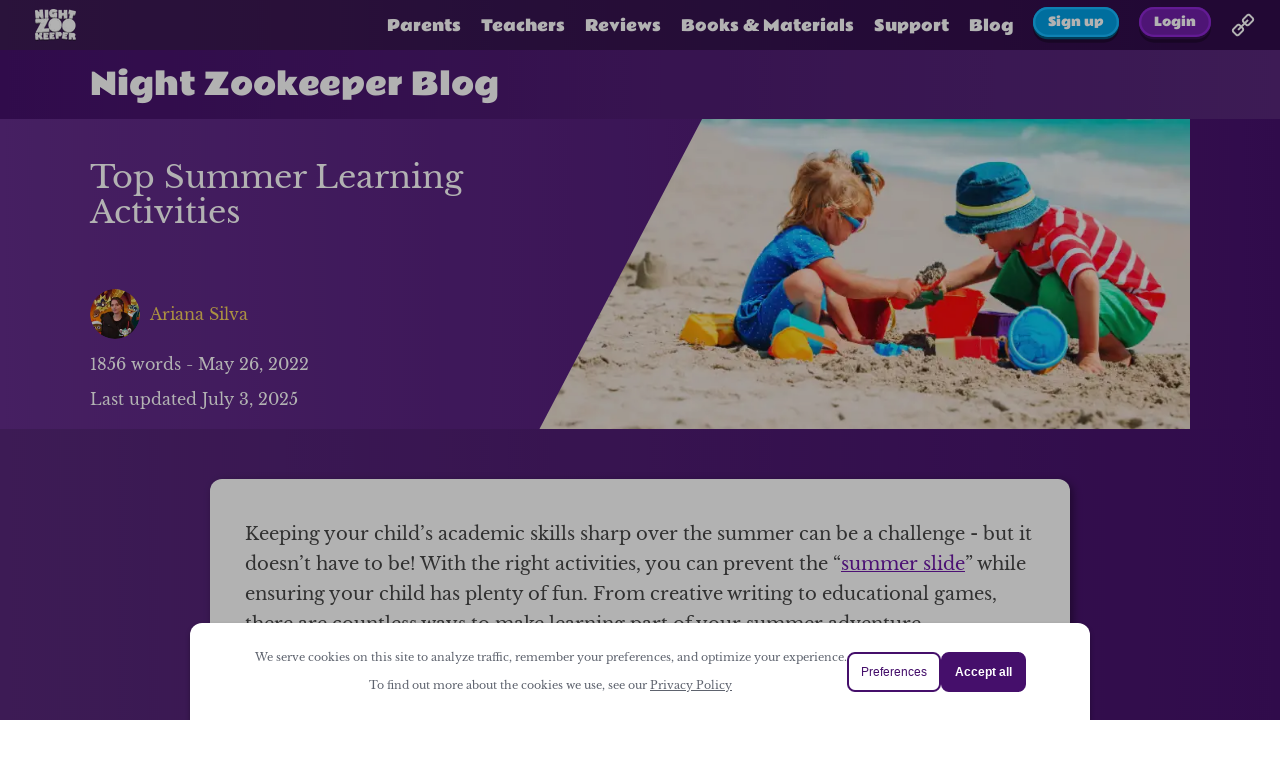

--- FILE ---
content_type: text/html; charset=utf-8
request_url: https://www.nightzookeeper.com/blog/articles/summer-learning-activities
body_size: 36266
content:
<!DOCTYPE html><html lang="en"><head><meta charSet="utf-8"/><meta http-equiv="x-ua-compatible" content="ie=edge"/><meta name="viewport" content="width=device-width, initial-scale=1, shrink-to-fit=no"/><style data-href="/styles.87c2aa483ad27ffc9ec7.css" data-identity="gatsby-global-css">@font-face{font-display:swap;font-family:Libre Baskerville;font-style:normal;font-weight:400;src:url(/static/libre-baskerville-latin-ext-400-normal-06e460f74dcce6ec02372876cdeb36bc.woff2) format("woff2"),url(/static/libre-baskerville-all-400-normal-b6c3bf1f11f99f7bec3c4a9bbce24887.woff) format("woff");unicode-range:U+0100-024f,U+0259,U+1e??,U+2020,U+20a0-20ab,U+20ad-20cf,U+2113,U+2c60-2c7f,U+a720-a7ff}@font-face{font-display:swap;font-family:Libre Baskerville;font-style:normal;font-weight:400;src:url(/static/libre-baskerville-latin-400-normal-4a2ed046494c22a896d7eec1744cf20c.woff2) format("woff2"),url(/static/libre-baskerville-all-400-normal-b6c3bf1f11f99f7bec3c4a9bbce24887.woff) format("woff");unicode-range:U+00??,U+0131,U+0152-0153,U+02bb-02bc,U+02c6,U+02da,U+02dc,U+2000-206f,U+2074,U+20ac,U+2122,U+2191,U+2193,U+2212,U+2215,U+feff,U+fffd}@font-face{font-display:swap;font-family:Rammetto One;font-style:normal;font-weight:400;src:url([data-uri]) format("woff2"),url(/static/rammetto-one-all-400-normal-58e071bccdcb62bba6b261045b608496.woff) format("woff");unicode-range:U+0100-024f,U+0259,U+1e??,U+2020,U+20a0-20ab,U+20ad-20cf,U+2113,U+2c60-2c7f,U+a720-a7ff}@font-face{font-display:swap;font-family:Rammetto One;font-style:normal;font-weight:400;src:url(/static/rammetto-one-latin-400-normal-582a77b57e34590994c967b93c377190.woff2) format("woff2"),url(/static/rammetto-one-all-400-normal-58e071bccdcb62bba6b261045b608496.woff) format("woff");unicode-range:U+00??,U+0131,U+0152-0153,U+02bb-02bc,U+02c6,U+02da,U+02dc,U+2000-206f,U+2074,U+20ac,U+2122,U+2191,U+2193,U+2212,U+2215,U+feff,U+fffd}</style><meta name="generator" content="Gatsby 3.13.0"/><title data-react-helmet="true">Top Summer Learning Activities | Night Zookeeper Blog</title><link data-react-helmet="true" rel="canonical" href="/blog/articles/summer-learning-activities"/><meta data-react-helmet="true" name="description" content="Explore exciting summer learning activities for kids. Engage them with creative projects, educational trips, and more to beat the summer slide!"/><meta data-react-helmet="true" name="title" content="Top Summer Learning Activities | Night Zookeeper - Fantastically Fun Learning"/><meta data-react-helmet="true" property="og:title" content="Top Summer Learning Activities | Night Zookeeper - Fantastically Fun Learning"/><meta data-react-helmet="true" property="og:url" content="/blog/articles/summer-learning-activities"/><meta data-react-helmet="true" property="og:description" content="Explore exciting summer learning activities for kids. Engage them with creative projects, educational trips, and more to beat the summer slide!"/><meta data-react-helmet="true" property="og:type" content="website"/><meta data-react-helmet="true" property="og:image" content="https://cdn.nightzookeeper.com/strapi/media/Summer_Learning_Activities_dbaddc4ddc/Summer_Learning_Activities_dbaddc4ddc.png"/><meta data-react-helmet="true" name="twitter:card" content="summary"/><meta data-react-helmet="true" name="twitter:image" content="https://cdn.nightzookeeper.com/strapi/media/Summer_Learning_Activities_dbaddc4ddc/Summer_Learning_Activities_dbaddc4ddc.png"/><meta data-react-helmet="true" name="twitter:creator" content="@WonkyStar"/><meta data-react-helmet="true" name="twitter:title" content="Top Summer Learning Activities | Night Zookeeper - Fantastically Fun Learning"/><meta data-react-helmet="true" name="twitter:description" content="Explore exciting summer learning activities for kids. Engage them with creative projects, educational trips, and more to beat the summer slide!"/><script data-react-helmet="true" type="application/ld+json">{
            "@context": "https://schema.org",
            "@type": "Article",
            "name": "Top Summer Learning Activities",
            "author":{
              "@type": "Person",
              "name": "Ariana Silva"
            },
            "datePublished": "2022-05-26",
            "publisher":{
              "@type": "Organization",
              "name": "Night Zookeeper"
            }
          }</script><script data-react-helmet="true" id="trustpilot-widget" type="text/javascript" async="" src="https://widget.trustpilot.com/bootstrap/v5/tp.widget.bootstrap.min.js"></script><style>.gatsby-image-wrapper{position:relative;overflow:hidden}.gatsby-image-wrapper img{bottom:0;height:100%;left:0;margin:0;max-width:none;padding:0;position:absolute;right:0;top:0;width:100%;object-fit:cover}.gatsby-image-wrapper [data-main-image]{opacity:0;transform:translateZ(0);transition:opacity .25s linear;will-change:opacity}.gatsby-image-wrapper-constrained{display:inline-block;vertical-align:top}</style><noscript><style>.gatsby-image-wrapper noscript [data-main-image]{opacity:1!important}.gatsby-image-wrapper [data-placeholder-image]{opacity:0!important}</style></noscript><script type="module">const e="undefined"!=typeof HTMLImageElement&&"loading"in HTMLImageElement.prototype;e&&document.body.addEventListener("load",(function(e){if(void 0===e.target.dataset.mainImage)return;if(void 0===e.target.dataset.gatsbyImageSsr)return;const t=e.target;let a=null,n=t;for(;null===a&&n;)void 0!==n.parentNode.dataset.gatsbyImageWrapper&&(a=n.parentNode),n=n.parentNode;const o=a.querySelector("[data-placeholder-image]"),r=new Image;r.src=t.currentSrc,r.decode().catch((()=>{})).then((()=>{t.style.opacity=1,o&&(o.style.opacity=0,o.style.transition="opacity 500ms linear")}))}),!0);</script><script async="">
        window._vwo_code = window._vwo_code || (function(){
        var account_id=823816,
        settings_tolerance=2000,
        library_tolerance=2500,
        use_existing_jquery=false,
        is_spa=1,
        hide_element='body',


        f=false,d=document,code={use_existing_jquery:function(){return use_existing_jquery;},library_tolerance:function(){return library_tolerance;},finish:function(){if(!f){f=true;var a=d.getElementById('_vis_opt_path_hides');if(a)a.parentNode.removeChild(a);}},finished:function(){return f;},load:function(a){var b=d.createElement('script');b.src=a;b.type='text/javascript';b.innerText;b.onerror=function(){_vwo_code.finish();};d.getElementsByTagName('head')[0].appendChild(b);},init:function(){
        window.settings_timer=setTimeout('_vwo_code.finish()',settings_tolerance);var a=d.createElement('style'),b=hide_element?hide_element+'{opacity:0 !important;filter:alpha(opacity=0) !important;background:none !important;}':'',h=d.getElementsByTagName('head')[0];a.setAttribute('id','_vis_opt_path_hides');a.setAttribute('type','text/css');if(a.styleSheet)a.styleSheet.cssText=b;else a.appendChild(d.createTextNode(b));h.appendChild(a);this.load('https://dev.visualwebsiteoptimizer.com/j.php?a='+account_id+'&u='+encodeURIComponent(d.URL)+'&f='+(+is_spa)+'&r='+Math.random());return settings_timer; }};window._vwo_settings_timer = code.init(); return code; }());</script><style data-styled="" data-styled-version="5.3.1">.ioxBfE{display:inline-block;-webkit-flex:0 0 auto;-ms-flex:0 0 auto;flex:0 0 auto;width:24px;height:24px;fill:#fff;stroke:#fff;}/*!sc*/
.ioxBfE g{fill:inherit;stroke:inherit;}/*!sc*/
.ioxBfE *:not([stroke])[fill="none"]{stroke-width:0;}/*!sc*/
.ioxBfE *[stroke*="#"],.ioxBfE *[STROKE*="#"]{stroke:inherit;fill:none;}/*!sc*/
.ioxBfE *[fill-rule],.ioxBfE *[FILL-RULE],.ioxBfE *[fill*="#"],.ioxBfE *[FILL*="#"]{fill:inherit;stroke:none;}/*!sc*/
.dEceKc{display:inline-block;-webkit-flex:0 0 auto;-ms-flex:0 0 auto;flex:0 0 auto;width:17px;height:17px;fill:#52A0CF;stroke:#52A0CF;}/*!sc*/
.dEceKc g{fill:inherit;stroke:inherit;}/*!sc*/
.dEceKc *:not([stroke])[fill="none"]{stroke-width:0;}/*!sc*/
.dEceKc *[stroke*="#"],.dEceKc *[STROKE*="#"]{stroke:inherit;fill:none;}/*!sc*/
.dEceKc *[fill-rule],.dEceKc *[FILL-RULE],.dEceKc *[fill*="#"],.dEceKc *[FILL*="#"]{fill:inherit;stroke:none;}/*!sc*/
.eaeawA{display:inline-block;-webkit-flex:0 0 auto;-ms-flex:0 0 auto;flex:0 0 auto;width:24px;height:24px;fill:#757575;stroke:#757575;}/*!sc*/
.eaeawA g{fill:inherit;stroke:inherit;}/*!sc*/
.eaeawA *:not([stroke])[fill="none"]{stroke-width:0;}/*!sc*/
.eaeawA *[stroke*="#"],.eaeawA *[STROKE*="#"]{stroke:inherit;fill:none;}/*!sc*/
.eaeawA *[fill-rule],.eaeawA *[FILL-RULE],.eaeawA *[fill*="#"],.eaeawA *[FILL*="#"]{fill:inherit;stroke:none;}/*!sc*/
data-styled.g1[id="StyledIcon-sc-ofa7kd-0"]{content:"ioxBfE,dEceKc,eaeawA,"}/*!sc*/
.fpOpTm{position:relative;display:-webkit-inline-box;display:-webkit-inline-flex;display:-ms-inline-flexbox;display:inline-flex;-webkit-align-items:center;-webkit-box-align:center;-ms-flex-align:center;align-items:center;-webkit-box-pack:center;-webkit-justify-content:center;-ms-flex-pack:center;justify-content:center;font-family:Rammetto One;font-smooth:always;font-feature-settings:normal;-webkit-font-smoothing:antialiased;-moz-osx-font-smoothing:grayscale;border-radius:1000px;cursor:pointer;-webkit-user-select:none;-moz-user-select:none;-ms-user-select:none;user-select:none;background-color:#009EE2;height:30px;margin-bottom:5.625px;color:#fff;font-size:12px;padding:0.03px 15px;box-shadow:0 2.34375px 0 #00577c,0 5.625px 0 rgba(0,0,0,0.3),inset 0 0px 0px 2.34375px #16b9ff;-webkit-filter:none;filter:none;}/*!sc*/
.fpOpTm:active{-webkit-transform:translateY(3.28125px);-ms-transform:translateY(3.28125px);transform:translateY(3.28125px);box-shadow:0 2.34375px 0 #00577c,inset 0 0px 0px 2.34375px #16b9ff;}/*!sc*/
.fpOpTm svg{height:100%;width:100%;}/*!sc*/
.gQEnKH{position:relative;display:-webkit-inline-box;display:-webkit-inline-flex;display:-ms-inline-flexbox;display:inline-flex;-webkit-align-items:center;-webkit-box-align:center;-ms-flex-align:center;align-items:center;-webkit-box-pack:center;-webkit-justify-content:center;-ms-flex-pack:center;justify-content:center;font-family:Rammetto One;font-smooth:always;font-feature-settings:normal;-webkit-font-smoothing:antialiased;-moz-osx-font-smoothing:grayscale;border-radius:1000px;cursor:pointer;-webkit-user-select:none;-moz-user-select:none;-ms-user-select:none;user-select:none;background-color:#701EA8;height:30px;margin-bottom:5.625px;color:#fff;font-size:12px;padding:0.03px 15px;box-shadow:0 2.34375px 0 #360f51,0 5.625px 0 rgba(0,0,0,0.3),inset 0 0px 0px 2.34375px #8d26d3;-webkit-filter:none;filter:none;}/*!sc*/
.gQEnKH:active{-webkit-transform:translateY(3.28125px);-ms-transform:translateY(3.28125px);transform:translateY(3.28125px);box-shadow:0 2.34375px 0 #360f51,inset 0 0px 0px 2.34375px #8d26d3;}/*!sc*/
.gQEnKH svg{height:100%;width:100%;}/*!sc*/
.iklKZK{position:relative;display:-webkit-inline-box;display:-webkit-inline-flex;display:-ms-inline-flexbox;display:inline-flex;-webkit-align-items:center;-webkit-box-align:center;-ms-flex-align:center;align-items:center;-webkit-box-pack:center;-webkit-justify-content:center;-ms-flex-pack:center;justify-content:center;font-family:Rammetto One;font-smooth:always;font-feature-settings:normal;-webkit-font-smoothing:antialiased;-moz-osx-font-smoothing:grayscale;border-radius:1000px;cursor:pointer;-webkit-user-select:none;-moz-user-select:none;-ms-user-select:none;user-select:none;background-color:#009EE2;height:50px;margin-bottom:9.375px;color:#fff;font-size:20px;padding:0.05px 25px;box-shadow:0 3.90625px 0 #00577c,0 9.375px 0 rgba(0,0,0,0.3),inset 0 0px 0px 3.90625px #16b9ff;-webkit-filter:none;filter:none;}/*!sc*/
.iklKZK:active{-webkit-transform:translateY(5.46875px);-ms-transform:translateY(5.46875px);transform:translateY(5.46875px);box-shadow:0 3.90625px 0 #00577c,inset 0 0px 0px 3.90625px #16b9ff;}/*!sc*/
.iklKZK svg{height:100%;width:100%;}/*!sc*/
data-styled.g2[id="StyledButton-sc-1ij4gk8-0"]{content:"fpOpTm,gQEnKH,iklKZK,"}/*!sc*/
.isBHqU{width:100%;padding:30px 15px;max-width:930px;margin:0 auto;}/*!sc*/
data-styled.g20[id="StyledTrustpilotWidget-sc-1k0e91k-0"]{content:"isBHqU,"}/*!sc*/
.jFUXhM{height:200px;width:100%;background-color:#fff;color:#757575;padding:15px 20px;box-sizing:border-box;font-size:1rem;max-width:1100px;margin:0 auto;}/*!sc*/
data-styled.g21[id="Wrapper-sc-1r3unzs-0"]{content:"jFUXhM,"}/*!sc*/
.chBkIf{cursor:pointer;-webkit-user-select:none;-moz-user-select:none;-ms-user-select:none;user-select:none;}/*!sc*/
data-styled.g22[id="ActionLink-sc-1r3unzs-1"]{content:"chBkIf,"}/*!sc*/
.cpIqJT{display:-webkit-box;display:-webkit-flex;display:-ms-flexbox;display:flex;-webkit-box-pack:justify;-webkit-justify-content:space-between;-ms-flex-pack:justify;justify-content:space-between;margin-bottom:20px;}/*!sc*/
.cpIqJT a{-webkit-text-decoration:none;text-decoration:none;color:inherit;}/*!sc*/
@media (max-width:750px){.cpIqJT{-webkit-flex-direction:column;-ms-flex-direction:column;flex-direction:column;}.cpIqJT > *{margin-bottom:20px;}}/*!sc*/
data-styled.g23[id="Links-sc-1r3unzs-2"]{content:"cpIqJT,"}/*!sc*/
.kFaZCD{display:-webkit-box;display:-webkit-flex;display:-ms-flexbox;display:flex;-webkit-flex-direction:column;-ms-flex-direction:column;flex-direction:column;}/*!sc*/
.kFaZCD > *{margin-bottom:5px;}/*!sc*/
.kFaZCD >:last-child{margin-bottom:0px;}/*!sc*/
data-styled.g24[id="Group-sc-1r3unzs-3"]{content:"kFaZCD,"}/*!sc*/
.fitVxG{display:-webkit-box;display:-webkit-flex;display:-ms-flexbox;display:flex;-webkit-flex-wrap:wrap;-ms-flex-wrap:wrap;flex-wrap:wrap;max-width:96px;height:70px;}/*!sc*/
.fitVxG > *{height:25px;margin-right:8px;}/*!sc*/
.fitVxG >:last-child{margin-right:0;}/*!sc*/
data-styled.g25[id="InlineGroup-sc-1r3unzs-4"]{content:"fitVxG,"}/*!sc*/
.cNEVee{display:-webkit-box;display:-webkit-flex;display:-ms-flexbox;display:flex;margin-top:50px;padding-bottom:30px;-webkit-align-items:flex-end;-webkit-box-align:flex-end;-ms-flex-align:flex-end;align-items:flex-end;}/*!sc*/
.cNEVee >:first-child{width:150px;}/*!sc*/
.cNEVee img{object-fit:contain !important;}/*!sc*/
@media (max-width:510px){.cNEVee{-webkit-flex-direction:column;-ms-flex-direction:column;flex-direction:column;-webkit-align-items:flex-start;-webkit-box-align:flex-start;-ms-flex-align:flex-start;align-items:flex-start;}.cNEVee >:first-child{margin-bottom:10px;-webkit-order:2;-ms-flex-order:2;order:2;}.cNEVee >:nth-child(2){-webkit-align-items:flex-start;-webkit-box-align:flex-start;-ms-flex-align:flex-start;align-items:flex-start;-webkit-order:3;-ms-flex-order:3;order:3;}}/*!sc*/
data-styled.g26[id="Company-sc-1r3unzs-5"]{content:"cNEVee,"}/*!sc*/
.jSYZAc{-webkit-flex:1;-ms-flex:1;flex:1;display:-webkit-box;display:-webkit-flex;display:-ms-flexbox;display:flex;-webkit-flex-direction:column;-ms-flex-direction:column;flex-direction:column;-webkit-align-items:center;-webkit-box-align:center;-ms-flex-align:center;align-items:center;}/*!sc*/
data-styled.g27[id="Info-sc-1r3unzs-6"]{content:"jSYZAc,"}/*!sc*/
.dGtdWv{display:-webkit-box;display:-webkit-flex;display:-ms-flexbox;display:flex;-webkit-flex-direction:column;-ms-flex-direction:column;flex-direction:column;-webkit-order:1;-ms-flex-order:1;order:1;-webkit-align-items:flex-end;-webkit-box-align:flex-end;-ms-flex-align:flex-end;align-items:flex-end;gap:10px;}/*!sc*/
@media (max-width:510px){.dGtdWv{margin-bottom:30px;-webkit-align-items:flex-start;-webkit-box-align:flex-start;-ms-flex-align:flex-start;align-items:flex-start;}}/*!sc*/
data-styled.g28[id="Logos-sc-1r3unzs-7"]{content:"dGtdWv,"}/*!sc*/
.cHKNWl{position:relative;}/*!sc*/
data-styled.g36[id="Wrapper-sc-gu0gpn-0"]{content:"cHKNWl,"}/*!sc*/
.bCmmJB{height:100%;display:-webkit-box;display:-webkit-flex;display:-ms-flexbox;display:flex;-webkit-align-items:center;-webkit-box-align:center;-ms-flex-align:center;align-items:center;cursor:pointer;}/*!sc*/
.bCmmJB > *{margin-right:6px;}/*!sc*/
.bCmmJB >:last-child{margin-right:0;}/*!sc*/
data-styled.g38[id="Trigger-sc-gu0gpn-2"]{content:"bCmmJB,"}/*!sc*/
.kclhqP{min-height:50px;background-color:rgba(0,0,0,0.3);position:fixed;-webkit-flex-wrap:wrap;-ms-flex-wrap:wrap;flex-wrap:wrap;top:0;left:0;width:100%;z-index:10;display:-webkit-box;display:-webkit-flex;display:-ms-flexbox;display:flex;font-size:1.1rem;-webkit-align-items:center;-webkit-box-align:center;-ms-flex-align:center;align-items:center;-webkit-box-pack:justify;-webkit-justify-content:space-between;-ms-flex-pack:justify;justify-content:space-between;padding:0 25px;color:#fff;z-index:20;}/*!sc*/
@media (min-width:924px){.kclhqP .mobile{display:none;}}/*!sc*/
data-styled.g49[id="Wrapper-sc-mr28oq-0"]{content:"kclhqP,"}/*!sc*/
.ktkHcS{font-family:"Rammetto One";}/*!sc*/
.ktkHcS a{display:-webkit-box;display:-webkit-flex;display:-ms-flexbox;display:flex;-webkit-align-items:center;-webkit-box-align:center;-ms-flex-align:center;align-items:center;}/*!sc*/
.ktkHcS span{margin-left:10px;font-size:15px;line-height:16px;}/*!sc*/
@media (max-width:924px){.ktkHcS span{display:-webkit-box;display:-webkit-flex;display:-ms-flexbox;display:flex;}}/*!sc*/
data-styled.g50[id="Brand-sc-mr28oq-1"]{content:"ktkHcS,"}/*!sc*/
.bGOiuZ{display:-webkit-box;display:-webkit-flex;display:-ms-flexbox;display:flex;-webkit-align-items:center;-webkit-box-align:center;-ms-flex-align:center;align-items:center;font-family:"Rammetto One";font-size:15px;min-height:50px;}/*!sc*/
.bGOiuZ > *{margin-right:20px;cursor:pointer;}/*!sc*/
.bGOiuZ >:last-child{margin-right:0;}/*!sc*/
.bGOiuZ a{color:inherit;-webkit-text-decoration:none;text-decoration:none;}/*!sc*/
@media (max-width:924px){.bGOiuZ{display:none;}}/*!sc*/
data-styled.g51[id="Links-sc-mr28oq-2"]{content:"bGOiuZ,"}/*!sc*/
.cKmjFx{position:relative;z-index:999;font-family:"Rammetto One";}/*!sc*/
@media (min-width:925px){.cKmjFx{display:none;}}/*!sc*/
.cKmjFx >:nth-child(1){height:50px;display:-webkit-box;display:-webkit-flex;display:-ms-flexbox;display:flex;-webkit-align-items:center;-webkit-box-align:center;-ms-flex-align:center;align-items:center;cursor:pointer;}/*!sc*/
.cKmjFx >:nth-child(2){position:fixed;z-index:99000;top:50px;text-align:center;width:100%;left:0;display:-webkit-box;display:-webkit-flex;display:-ms-flexbox;display:flex;-webkit-flex-direction:column;-ms-flex-direction:column;flex-direction:column;background-color:#000000ee;-webkit-transform:translateY(0);-ms-transform:translateY(0);transform:translateY(0);-webkit-transform:translateY(calc(-100% - 50px));-ms-transform:translateY(calc(-100% - 50px));transform:translateY(calc(-100% - 50px));-webkit-transition:-webkit-transform 0.2s ease-in-out;-webkit-transition:transform 0.2s ease-in-out;transition:transform 0.2s ease-in-out;font-size:0.8em;}/*!sc*/
.cKmjFx >:nth-child(2) > *{padding:10px 50px;display:-webkit-box;display:-webkit-flex;display:-ms-flexbox;display:flex;-webkit-box-pack:center;-webkit-justify-content:center;-ms-flex-pack:center;justify-content:center;border-bottom:1px dashed #ffffff22;}/*!sc*/
.cKmjFx >:nth-child(2) > *:hover{background-color:#ffffff22;}/*!sc*/
.cKmjFx >:nth-child(2) >:last-child{border-bottom:none;}/*!sc*/
.cKmjFx >:last-child{z-index:-1;}/*!sc*/
data-styled.g52[id="MobileLinks-sc-mr28oq-3"]{content:"cKmjFx,"}/*!sc*/
.cGqViL{cursor:pointer;}/*!sc*/
data-styled.g53[id="LinkItem-sc-mr28oq-4"]{content:"cGqViL,"}/*!sc*/
body{padding:0;margin:0;font-family:"Libre Baskerville";font-smooth:always;font-feature-settings:normal;-webkit-font-smoothing:antialiased;-moz-osx-font-smoothing:grayscale;font-size:16px;}/*!sc*/
*{box-sizing:border-box;}/*!sc*/
a{-webkit-text-decoration:none;text-decoration:none;color:inherit;}/*!sc*/
h1,h2,h3,h4,h5,h6{font-weight:400;line-height:1.1;}/*!sc*/
data-styled.g61[id="sc-global-HKdlh1"]{content:"sc-global-HKdlh1,"}/*!sc*/
.kRiMuF >:first-child{padding-top:50px;}/*!sc*/
data-styled.g62[id="Content-sc-fa7sg9-0"]{content:"kRiMuF,"}/*!sc*/
.jDrjWQ{max-width:100%;}/*!sc*/
data-styled.g71[id="Wrapper-sc-1tgk4s2-0"]{content:"jDrjWQ,"}/*!sc*/
.jDSQIg{margin:0;margin-bottom:8px;font-family:'Rammetto One';font-size:1.4rem;line-height:1.3;}/*!sc*/
data-styled.g72[id="Title-sc-1tgk4s2-1"]{content:"jDSQIg,"}/*!sc*/
.hLoDkt{width:100%;height:250px;background-color:rgba(0,0,0,0.06);border-radius:8px;display:-webkit-box;display:-webkit-flex;display:-ms-flexbox;display:flex;overflow:hidden;margin-bottom:15px;}/*!sc*/
.hLoDkt >:first-child{width:100%;}/*!sc*/
.hLoDkt img{width:100%;}/*!sc*/
data-styled.g73[id="Thumbnail-sc-1tgk4s2-2"]{content:"hLoDkt,"}/*!sc*/
.fPfmWQ{display:-webkit-box;display:-webkit-flex;display:-ms-flexbox;display:flex;-webkit-align-items:center;-webkit-box-align:center;-ms-flex-align:center;align-items:center;color:#f4cf5d;margin-bottom:8px;font-size:1.3rem;}/*!sc*/
.fPfmWQ >:first-child{height:40px;width:40px;border-radius:50%;margin-right:12px;}/*!sc*/
data-styled.g74[id="Author-sc-1tgk4s2-3"]{content:"fPfmWQ,"}/*!sc*/
.ilpZgq{margin-bottom:8px;}/*!sc*/
data-styled.g75[id="BlogDate-sc-1tgk4s2-4"]{content:"ilpZgq,"}/*!sc*/
.fFtPod{font-size:1rem;line-height:1.3;}/*!sc*/
data-styled.g76[id="Excerpt-sc-1tgk4s2-5"]{content:"fFtPod,"}/*!sc*/
.egjuVf{--primary:#4F127A;--secondary:#6c19a6;--text-over-secondary:#fff;--text-over-primary:#fff;max-width:1100px;margin:0 auto;margin-top:20px;margin-bottom:20px;padding:0 20px;font-family:"Libre Baskerville";font-size:18px;line-height:1.7;}/*!sc*/
.egjuVf h1,.egjuVf h2,.egjuVf h3{font-family:"Rammetto One";}/*!sc*/
.egjuVf h1{color:var(--primary);}/*!sc*/
.egjuVf h2,.egjuVf h3{color:var(--secondary);}/*!sc*/
.egjuVf blockquote{position:relative;margin-left:12px;padding:6px 20px;background-color:#ebebeb;border-radius:0 9px 9px 0;}/*!sc*/
.egjuVf blockquote:after{position:absolute;content:"";left:0;top:0;width:3px;border-radius:2px;height:100%;background-color:var(--primary);}/*!sc*/
.egjuVf code{background-color:var(--secondary);color:var(--text-over-secondary);padding:0 3px;border-radius:3px;}/*!sc*/
.egjuVf a{color:var(--secondary);-webkit-text-decoration:underline;text-decoration:underline;}/*!sc*/
.egjuVf figure{max-width:100%;}/*!sc*/
.egjuVf img{display:block;max-width:100%;margin-left:auto;margin-right:auto;object-fit:contain;}/*!sc*/
.egjuVf [data-align="center"]{text-align:center;}/*!sc*/
.egjuVf .grid{display:grid;grid-template-columns:repeat(auto-fit,minmax(200px,1fr));grid-gap:30px;margin:20px 0;}/*!sc*/
.egjuVf .grid img{max-width:100%;object-fit:contain;object-position:center;margin:0 auto;}/*!sc*/
.egjuVf .banner{width:100%;max-height:200px;overflow:hidden;border-radius:10px;margin:30px 0;width:100%;height:100%;object-fit:cover;object-position:center;}/*!sc*/
.egjuVf .center{display:-webkit-box;display:-webkit-flex;display:-ms-flexbox;display:flex;-webkit-flex-wrap:wrap;-ms-flex-wrap:wrap;flex-wrap:wrap;-webkit-box-pack:center;-webkit-justify-content:center;-ms-flex-pack:center;justify-content:center;}/*!sc*/
.egjuVf .center > *{margin-right:20px;margin-bottom:20px;}/*!sc*/
.egjuVf .center >:last-child{margin-right:0;}/*!sc*/
.egjuVf hr,.egjuVf .separator{width:100%;margin:20px auto;height:3px;background-color:var(--primary);}/*!sc*/
.egjuVf a ~ .button{-webkit-text-decoration:none !important;text-decoration:none !important;}/*!sc*/
.egjuVf .button{font-family:"Rammetto One";color:#fff;background-color:#009ee2;border:4px solid #00c5ed;padding:2px 25px;border-radius:100px;box-shadow:0 3px 0 #025899,0 6px 0 rgba(0,0,0,0.6);cursor:pointer;-webkit-user-select:none;-moz-user-select:none;-ms-user-select:none;user-select:none;-webkit-text-decoration:none !important;text-decoration:none !important;}/*!sc*/
.egjuVf .button ~ a{-webkit-text-decoration:none !important;text-decoration:none !important;}/*!sc*/
.egjuVf .button.green{background-color:#8cc63f;color:#fff;border-color:#afd752;box-shadow:0 3px 0 #579800,0 6px 0 rgba(0,0,0,0.6);}/*!sc*/
.egjuVf .button.red{background-color:#e20514;color:#fff;border-color:#f60a21;box-shadow:0 3px 0 #931120,0 6px 0 rgba(0,0,0,0.6);}/*!sc*/
.egjuVf .button.orange{background-color:#f29226;color:#fff;border-color:#f6b230;box-shadow:0 3px 0 #cb6217,0 6px 0 rgba(0,0,0,0.6);}/*!sc*/
.egjuVf .button.purple{background-color:#701ea8;color:#fff;border-color:#9026c1;box-shadow:0 3px 0 #4e1b6d,0 6px 0 rgba(0,0,0,0.6);}/*!sc*/
.egjuVf .button:active{-webkit-transform:translateY(6px);-ms-transform:translateY(6px);transform:translateY(6px);box-shadow:0 0px 0 #000,inset 0 0px 0px 0px #000;}/*!sc*/
data-styled.g348[id="RichSectionWrapper-sc-zeuhvm-0"]{content:"egjuVf,"}/*!sc*/
.bSZtyD{position:relative;width:100%;overflow:hidden;padding:20px 25px;display:-webkit-box;display:-webkit-flex;display:-ms-flexbox;display:flex;color:#fff;-webkit-align-items:center;-webkit-box-align:center;-ms-flex-align:center;align-items:center;-webkit-box-pack:center;-webkit-justify-content:center;-ms-flex-pack:center;justify-content:center;border-radius:12px;overflow:hidden;}/*!sc*/
.bSZtyD .bg{position:absolute !important;left:0;top:0;z-index:0;height:100%;width:100%;}/*!sc*/
.bSZtyD .bg >:first-child{height:100%;width:100%;}/*!sc*/
.bSZtyD .bg img{object-fit:cover;}/*!sc*/
.bSZtyD >:nth-child(2){place-self:flex-end;}/*!sc*/
@media (max-width:860px){.bSZtyD{-webkit-flex-direction:column-reverse;-ms-flex-direction:column-reverse;flex-direction:column-reverse;text-align:center;}.bSZtyD >:nth-child(2){place-self:center;}}/*!sc*/
data-styled.g349[id="Wrapper-sc-vmtrl4-0"]{content:"bSZtyD,"}/*!sc*/
.yMpWv{z-index:0;min-width:400px;padding-left:50px;padding:15px 10px 20px 20px;font-size:15px;}/*!sc*/
.yMpWv ul{margin:0;padding:0;list-style-type:none;margin-bottom:15px;}/*!sc*/
.yMpWv ul > *{margin-bottom:6px;}/*!sc*/
.yMpWv ul >:last-child{margin-bottom:0px;}/*!sc*/
.yMpWv h3{font-size:16px;color:#fff !important;font-weight:bold;font-family:"Rammetto One",cursive;}/*!sc*/
@media (max-width:660px){.yMpWv h3{font-size:20px;}}/*!sc*/
.yMpWv .heart-icon{width:16px;height:16px;margin-right:7px;}/*!sc*/
data-styled.g350[id="Content-sc-vmtrl4-1"]{content:"yMpWv,"}/*!sc*/
.iAaAwc{background-image:linear-gradient(90deg,#572779,#45106b);color:rgb(70,70,70);padding-bottom:40px;}/*!sc*/
.iAaAwc h3{color:#6c19a6;}/*!sc*/
data-styled.g354[id="Wrapper-sc-1d85nza-0"]{content:"iAaAwc,"}/*!sc*/
.exQegR{position:relative;background-image:linear-gradient(90deg,#642d8c,#45106b);height:310px;min-height:250px;margin-bottom:50px;color:#fff;}/*!sc*/
.exQegR >:first-child{height:100%;max-width:1100px;margin:0 auto;display:-webkit-box;display:-webkit-flex;display:-ms-flexbox;display:flex;}/*!sc*/
@media (max-width:1120px){.exQegR{margin-bottom:0;}}/*!sc*/
data-styled.g355[id="Header-sc-1d85nza-1"]{content:"exQegR,"}/*!sc*/
.enHRSO{background-color:#fff;padding:0px 15px;padding-top:20px;border-radius:12px;box-shadow:3px 3px 8px rgba(0,0,0,0.4);max-width:860px;margin:0 auto;font-size:1.3rem;}/*!sc*/
.enHRSO figure{max-width:100%;}/*!sc*/
.enHRSO .Icons-sc-gu0gpn-8{display:-webkit-box;display:-webkit-flex;display:-ms-flexbox;display:flex;gap:15px;-webkit-flex-wrap:wrap;-ms-flex-wrap:wrap;flex-wrap:wrap;}/*!sc*/
.enHRSO img{display:block;max-width:100%;margin-left:auto;margin-right:auto;object-fit:contain;}/*!sc*/
.enHRSO .advert{margin:0 -15px 15px -15px;}/*!sc*/
@media (max-width:760px){.enHRSO{padding:20 15px;}}/*!sc*/
data-styled.g356[id="Content-sc-1d85nza-2"]{content:"enHRSO,"}/*!sc*/
.DKEMz{display:-webkit-box;display:-webkit-flex;display:-ms-flexbox;display:flex;-webkit-flex-direction:column;-ms-flex-direction:column;flex-direction:column;padding:20px 0;z-index:2;}/*!sc*/
.DKEMz >:last-child{margin-top:auto;}/*!sc*/
@media (max-width:1120px){.DKEMz{width:100%;-webkit-align-items:center;-webkit-box-align:center;-ms-flex-align:center;align-items:center;max-width:500px;margin:0 auto;text-align:center;padding:20px;}.DKEMz >:last-child{margin-top:auto;}}/*!sc*/
data-styled.g357[id="TitleSection-sc-1d85nza-3"]{content:"DKEMz,"}/*!sc*/
.gQNqPE{font-size:1.9rem;line-height:2.3;color:#fff;font-family:Rammetto One;font-smooth:always;font-feature-settings:normal;-webkit-font-smoothing:antialiased;-moz-osx-font-smoothing:grayscale;background-image:linear-gradient(90deg,#45106b,#572779);}/*!sc*/
.gQNqPE >:first-child{max-width:1100px;margin:0 auto;}/*!sc*/
@media (max-width:1120px){.gQNqPE{padding:0 20px;padding-top:50px;}.gQNqPE >:first-child{font-size:22px !important;}}/*!sc*/
@media (max-width:370px){.gQNqPE >:first-child{font-size:22px !important;}}/*!sc*/
data-styled.g359[id="BlogBanner-sc-1d85nza-5"]{content:"gQNqPE,"}/*!sc*/
.iApznX{display:-webkit-box;display:-webkit-flex;display:-ms-flexbox;display:flex;-webkit-flex-direction:column;-ms-flex-direction:column;flex-direction:column;}/*!sc*/
.iApznX > *{margin-bottom:15px;}/*!sc*/
.iApznX >:last-child{margin-bottom:0;}/*!sc*/
data-styled.g360[id="PostInformation-sc-1d85nza-6"]{content:"iApznX,"}/*!sc*/
.gwoeQc{display:-webkit-box;display:-webkit-flex;display:-ms-flexbox;display:flex;-webkit-align-items:center;-webkit-box-align:center;-ms-flex-align:center;align-items:center;color:#f4cf5d;margin-top:auto;}/*!sc*/
.gwoeQc >:first-child{margin-right:10px;border-radius:50%;height:50px;width:50px;}/*!sc*/
data-styled.g361[id="Author-sc-1d85nza-7"]{content:"gwoeQc,"}/*!sc*/
.jKTmzA{position:relative;width:70%;-webkit-align-self:stretch;-ms-flex-item-align:stretch;align-self:stretch;height:100%;display:-webkit-box;display:-webkit-flex;display:-ms-flexbox;display:flex;-webkit-box-pack:end;-webkit-justify-content:flex-end;-ms-flex-pack:end;justify-content:flex-end;}/*!sc*/
.jKTmzA >:first-child{position:absolute;width:100%;height:100%;top:0;left:0;right:0;left:0;}/*!sc*/
.jKTmzA img{position:absolute;width:100%;height:100%;top:0;left:0;right:0;left:0;object-fit:cover;-webkit-clip-path:polygon(25% 0,100% 0,100% 100%,0 100%,0 100%);clip-path:polygon(25% 0,100% 0,100% 100%,0 100%,0 100%);}/*!sc*/
@media (max-width:1120px){.jKTmzA{display:none;}}/*!sc*/
data-styled.g363[id="MaskedImage-sc-1d85nza-9"]{content:"jKTmzA,"}/*!sc*/
.bZFoBU{display:-webkit-box;display:-webkit-flex;display:-ms-flexbox;display:flex;-webkit-box-pack:justify;-webkit-justify-content:space-between;-ms-flex-pack:justify;justify-content:space-between;border-top:2px solid rgba(0,0,0,0.06);padding:25px 0;font-size:1rem;}/*!sc*/
data-styled.g364[id="Groups-sc-1d85nza-10"]{content:"bZFoBU,"}/*!sc*/
.fWockI{display:-webkit-box;display:-webkit-flex;display:-ms-flexbox;display:flex;-webkit-flex-wrap:wrap;-ms-flex-wrap:wrap;flex-wrap:wrap;width:100%;}/*!sc*/
.fWockI > *{margin-right:8px;margin-bottom:6px;}/*!sc*/
data-styled.g365[id="Group-sc-1d85nza-11"]{content:"fWockI,"}/*!sc*/
.kIZhkA{color:#fff;max-width:1100px;margin:30px auto;}/*!sc*/
.kIZhkA h3{color:#fff;}/*!sc*/
.kIZhkA .title{margin-bottom:25px;font-family:"Rammetto One";font-size:26px;font-weight:bold;}/*!sc*/
.kIZhkA .posts{display:grid;grid-gap:25px;grid-template-columns:repeat(auto-fill,minmax(300px,1fr));}/*!sc*/
@media (max-width:1120px){.kIZhkA .posts{padding:0 20px;}}/*!sc*/
data-styled.g366[id="RecommendedSection-sc-1d85nza-12"]{content:"kIZhkA,"}/*!sc*/
</style><link rel="icon" href="/favicon-32x32.png?v=2d46d00d81ce0c19bd8669f95c55c9d7" type="image/png"/><link rel="manifest" href="/manifest.webmanifest" crossorigin="anonymous"/><meta name="theme-color" content="#663399"/><link rel="apple-touch-icon" sizes="48x48" href="/icons/icon-48x48.png?v=2d46d00d81ce0c19bd8669f95c55c9d7"/><link rel="apple-touch-icon" sizes="72x72" href="/icons/icon-72x72.png?v=2d46d00d81ce0c19bd8669f95c55c9d7"/><link rel="apple-touch-icon" sizes="96x96" href="/icons/icon-96x96.png?v=2d46d00d81ce0c19bd8669f95c55c9d7"/><link rel="apple-touch-icon" sizes="144x144" href="/icons/icon-144x144.png?v=2d46d00d81ce0c19bd8669f95c55c9d7"/><link rel="apple-touch-icon" sizes="192x192" href="/icons/icon-192x192.png?v=2d46d00d81ce0c19bd8669f95c55c9d7"/><link rel="apple-touch-icon" sizes="256x256" href="/icons/icon-256x256.png?v=2d46d00d81ce0c19bd8669f95c55c9d7"/><link rel="apple-touch-icon" sizes="384x384" href="/icons/icon-384x384.png?v=2d46d00d81ce0c19bd8669f95c55c9d7"/><link rel="apple-touch-icon" sizes="512x512" href="/icons/icon-512x512.png?v=2d46d00d81ce0c19bd8669f95c55c9d7"/><link rel="sitemap" type="application/xml" href="/sitemap/sitemap-index.xml"/><script>window.dataLayer = window.dataLayer || [];window.dataLayer.push({"platform":"gatsby"}); (function(w,d,s,l,i){w[l]=w[l]||[];w[l].push({'gtm.start': new Date().getTime(),event:'gtm.js'});var f=d.getElementsByTagName(s)[0], j=d.createElement(s),dl=l!='dataLayer'?'&l='+l:'';j.async=true;j.src= 'https://www.googletagmanager.com/gtm.js?id='+i+dl+'';f.parentNode.insertBefore(j,f); })(window,document,'script','dataLayer', 'GTM-PSL5LNW');</script><link as="script" rel="preload" href="/webpack-runtime-e05d912696055b83ae12.js"/><link as="script" rel="preload" href="/framework-bc212d8b0e832de49be8.js"/><link as="script" rel="preload" href="/app-4577202367ce5448ac35.js"/><link as="script" rel="preload" href="/38ef8432c0786a984eac3485df7655d76a627953-0dfa57b4a0214e273937.js"/><link as="script" rel="preload" href="/16cfe308808768a410246d679e89d7b2f26f6a40-3098da7ab8f0d97ad04a.js"/><link as="script" rel="preload" href="/82c72200514f8d50b1767db0bb1b29dcf9b63f5c-fccc4bf913529c0b8d81.js"/><link as="script" rel="preload" href="/514e2106029c0f6e1d102f57e455cd809995a869-9daa81056bdded74789b.js"/><link as="script" rel="preload" href="/component---src-templates-blog-post-template-tsx-78b2bc9eb154676c5c50.js"/><link as="fetch" rel="preload" href="/page-data/blog/articles/summer-learning-activities/page-data.json" crossorigin="anonymous"/><link as="fetch" rel="preload" href="/page-data/sq/d/277148352.json" crossorigin="anonymous"/><link as="fetch" rel="preload" href="/page-data/sq/d/291449496.json" crossorigin="anonymous"/><link as="fetch" rel="preload" href="/page-data/sq/d/378664541.json" crossorigin="anonymous"/><link as="fetch" rel="preload" href="/page-data/sq/d/451506924.json" crossorigin="anonymous"/><link as="fetch" rel="preload" href="/page-data/sq/d/750655275.json" crossorigin="anonymous"/><link as="fetch" rel="preload" href="/page-data/app-data.json" crossorigin="anonymous"/></head><body><noscript><iframe src="https://www.googletagmanager.com/ns.html?id=GTM-PSL5LNW" height="0" width="0" style="display: none; visibility: hidden" aria-hidden="true"></iframe></noscript><div id="___gatsby"><div style="outline:none" tabindex="-1" id="gatsby-focus-wrapper"><div id="nav" class="Wrapper-sc-mr28oq-0 kclhqP"><div class="Brand-sc-mr28oq-1 ktkHcS"><a href="/"><span class="LinkEl-sc-16amgps-0"><div data-gatsby-image-wrapper="" class="gatsby-image-wrapper gatsby-image-wrapper-constrained"><div style="max-width:41px;display:block"><img alt="" role="presentation" aria-hidden="true" src="data:image/svg+xml;charset=utf-8,%3Csvg height=&#x27;32&#x27; width=&#x27;41&#x27; xmlns=&#x27;http://www.w3.org/2000/svg&#x27; version=&#x27;1.1&#x27;%3E%3C/svg%3E" style="max-width:100%;display:block;position:static"/></div><img aria-hidden="true" data-placeholder-image="" style="opacity:1;transition:opacity 500ms linear" decoding="async" src="[data-uri]" alt=""/><picture><source type="image/webp" data-srcset="/static/76c348a85e8af7a982da8b7fe38a29bb/81d20/text-logo.webp 10w,/static/76c348a85e8af7a982da8b7fe38a29bb/3eced/text-logo.webp 21w,/static/76c348a85e8af7a982da8b7fe38a29bb/1f1ea/text-logo.webp 41w,/static/76c348a85e8af7a982da8b7fe38a29bb/da367/text-logo.webp 82w" sizes="(min-width: 41px) 41px, 100vw"/><img data-gatsby-image-ssr="" data-main-image="" style="opacity:0" sizes="(min-width: 41px) 41px, 100vw" decoding="async" loading="lazy" data-src="/static/76c348a85e8af7a982da8b7fe38a29bb/0b334/text-logo.png" data-srcset="/static/76c348a85e8af7a982da8b7fe38a29bb/0f9eb/text-logo.png 10w,/static/76c348a85e8af7a982da8b7fe38a29bb/94194/text-logo.png 21w,/static/76c348a85e8af7a982da8b7fe38a29bb/0b334/text-logo.png 41w,/static/76c348a85e8af7a982da8b7fe38a29bb/30938/text-logo.png 82w" alt="Night Zookeeper"/></picture><noscript><picture><source type="image/webp" srcSet="/static/76c348a85e8af7a982da8b7fe38a29bb/81d20/text-logo.webp 10w,/static/76c348a85e8af7a982da8b7fe38a29bb/3eced/text-logo.webp 21w,/static/76c348a85e8af7a982da8b7fe38a29bb/1f1ea/text-logo.webp 41w,/static/76c348a85e8af7a982da8b7fe38a29bb/da367/text-logo.webp 82w" sizes="(min-width: 41px) 41px, 100vw"/><img data-gatsby-image-ssr="" data-main-image="" style="opacity:0" sizes="(min-width: 41px) 41px, 100vw" decoding="async" loading="lazy" src="/static/76c348a85e8af7a982da8b7fe38a29bb/0b334/text-logo.png" srcSet="/static/76c348a85e8af7a982da8b7fe38a29bb/0f9eb/text-logo.png 10w,/static/76c348a85e8af7a982da8b7fe38a29bb/94194/text-logo.png 21w,/static/76c348a85e8af7a982da8b7fe38a29bb/0b334/text-logo.png 41w,/static/76c348a85e8af7a982da8b7fe38a29bb/30938/text-logo.png 82w" alt="Night Zookeeper"/></picture></noscript><script type="module">const t="undefined"!=typeof HTMLImageElement&&"loading"in HTMLImageElement.prototype;if(t){const t=document.querySelectorAll("img[data-main-image]");for(let e of t){e.dataset.src&&(e.setAttribute("src",e.dataset.src),e.removeAttribute("data-src")),e.dataset.srcset&&(e.setAttribute("srcset",e.dataset.srcset),e.removeAttribute("data-srcset"));const t=e.parentNode.querySelectorAll("source[data-srcset]");for(let e of t)e.setAttribute("srcset",e.dataset.srcset),e.removeAttribute("data-srcset");e.complete&&(e.style.opacity=1)}}</script></div></span></a></div><div class="Links-sc-mr28oq-2 bGOiuZ"><a href="/parents"><span class="LinkEl-sc-16amgps-0">Parents</span></a><a href="/teachers"><span class="LinkEl-sc-16amgps-0">Teachers</span></a><a href="/reviews"><span class="LinkEl-sc-16amgps-0">Reviews</span></a><a href="/shop"><span class="LinkEl-sc-16amgps-0">Books &amp; Materials</span></a><a href="/support"><span class="LinkEl-sc-16amgps-0">Support</span></a><a href="/blog"><span class="LinkEl-sc-16amgps-0">Blog</span></a><a href="/parents"><div height="30" color="#fff" class="StyledButton-sc-1ij4gk8-0 fpOpTm">Sign up</div></a><span><div height="30" color="" class="StyledButton-sc-1ij4gk8-0 gQEnKH">Login</div></span><div class="Wrapper-sc-gu0gpn-0 cHKNWl"><div class="Trigger-sc-gu0gpn-2 bCmmJB"><svg aria-label="Link" viewBox="0 0 24 24" class="StyledIcon-sc-ofa7kd-0 ioxBfE"><path fill="none" stroke="#000" stroke-width="2" d="M16.125 2.42a2.009 2.009 0 0 1 2.84-.001l2.616 2.617a2 2 0 0 1-.001 2.839l-3.705 3.705a2.009 2.009 0 0 1-2.84.001L12.42 8.964a2 2 0 0 1 .001-2.839l3.705-3.705zm-10 10a2.009 2.009 0 0 1 2.84-.001l2.616 2.617a2 2 0 0 1-.001 2.839L7.875 21.58a2.009 2.009 0 0 1-2.84.001L2.42 18.964a2 2 0 0 1 .001-2.839l3.705-3.705zM7 17 17 7"></path></svg></div></div></div><div class="mobile"><div height="30" color="#fff" class="StyledButton-sc-1ij4gk8-0 fpOpTm">Sign Up</div></div><div class="MobileLinks-sc-mr28oq-3 cKmjFx"><div role="button" tabindex="0"><svg aria-label="Menu" viewBox="0 0 24 24" class="StyledIcon-sc-ofa7kd-0 ioxBfE"><path fill="none" stroke="#000" stroke-width="2" d="M2 19h20M2 5h20M2 12h20"></path></svg></div><div><div class="LinkItem-sc-mr28oq-4 cGqViL">Parents</div><div class="LinkItem-sc-mr28oq-4 cGqViL">Teachers</div><div class="LinkItem-sc-mr28oq-4 cGqViL">Reviews</div><div class="LinkItem-sc-mr28oq-4 cGqViL">Books &amp; Materials</div><div class="LinkItem-sc-mr28oq-4 cGqViL">Support</div><div class="LinkItem-sc-mr28oq-4 cGqViL">Blog</div><div><div height="30" color="" class="StyledButton-sc-1ij4gk8-0 gQEnKH">Login</div></div><div><a href="/parents"><div height="30" color="#fff" class="StyledButton-sc-1ij4gk8-0 fpOpTm">Sign Up</div></a></div><div><div class="Wrapper-sc-gu0gpn-0 cHKNWl"><div class="Trigger-sc-gu0gpn-2 bCmmJB"><svg aria-label="Link" viewBox="0 0 24 24" class="StyledIcon-sc-ofa7kd-0 ioxBfE"><path fill="none" stroke="#000" stroke-width="2" d="M16.125 2.42a2.009 2.009 0 0 1 2.84-.001l2.616 2.617a2 2 0 0 1-.001 2.839l-3.705 3.705a2.009 2.009 0 0 1-2.84.001L12.42 8.964a2 2 0 0 1 .001-2.839l3.705-3.705zm-10 10a2.009 2.009 0 0 1 2.84-.001l2.616 2.617a2 2 0 0 1-.001 2.839L7.875 21.58a2.009 2.009 0 0 1-2.84.001L2.42 18.964a2 2 0 0 1 .001-2.839l3.705-3.705zM7 17 17 7"></path></svg></div></div></div></div></div></div><div class="Content-sc-fa7sg9-0 kRiMuF"><div class="Wrapper-sc-1d85nza-0 iAaAwc"><div class="BlogBanner-sc-1d85nza-5 gQNqPE"><div><a href="/blog">Night Zookeeper Blog</a></div></div><div class="Header-sc-1d85nza-1 exQegR"><div><div class="TitleSection-sc-1d85nza-3 DKEMz"><h1 class="BigTitle-sc-1d85nza-4 fXrkCQ">Top Summer Learning Activities</h1><div class="PostInformation-sc-1d85nza-6 iApznX"><div class="Author-sc-1d85nza-7 gwoeQc"><div data-gatsby-image-wrapper="" class="gatsby-image-wrapper gatsby-image-wrapper-constrained"><div style="max-width:100px;display:block"><img alt="" role="presentation" aria-hidden="true" src="data:image/svg+xml;charset=utf-8,%3Csvg height=&#x27;100&#x27; width=&#x27;100&#x27; xmlns=&#x27;http://www.w3.org/2000/svg&#x27; version=&#x27;1.1&#x27;%3E%3C/svg%3E" style="max-width:100%;display:block;position:static"/></div><img aria-hidden="true" data-placeholder-image="" style="opacity:1;transition:opacity 500ms linear" decoding="async" src="[data-uri]" alt=""/><picture><source type="image/webp" data-srcset="/static/ea42f870735f825c3f7576924296777b/2fa99/ariana_round_ee0de20883.webp 25w,/static/ea42f870735f825c3f7576924296777b/dbc4a/ariana_round_ee0de20883.webp 50w,/static/ea42f870735f825c3f7576924296777b/d8057/ariana_round_ee0de20883.webp 100w,/static/ea42f870735f825c3f7576924296777b/2e34e/ariana_round_ee0de20883.webp 200w" sizes="(min-width: 100px) 100px, 100vw"/><img data-gatsby-image-ssr="" data-main-image="" style="opacity:0" sizes="(min-width: 100px) 100px, 100vw" decoding="async" loading="lazy" data-src="/static/ea42f870735f825c3f7576924296777b/15e42/ariana_round_ee0de20883.png" data-srcset="/static/ea42f870735f825c3f7576924296777b/88208/ariana_round_ee0de20883.png 25w,/static/ea42f870735f825c3f7576924296777b/e9fba/ariana_round_ee0de20883.png 50w,/static/ea42f870735f825c3f7576924296777b/15e42/ariana_round_ee0de20883.png 100w,/static/ea42f870735f825c3f7576924296777b/5aead/ariana_round_ee0de20883.png 200w" alt="undefined Avatar"/></picture><noscript><picture><source type="image/webp" srcSet="/static/ea42f870735f825c3f7576924296777b/2fa99/ariana_round_ee0de20883.webp 25w,/static/ea42f870735f825c3f7576924296777b/dbc4a/ariana_round_ee0de20883.webp 50w,/static/ea42f870735f825c3f7576924296777b/d8057/ariana_round_ee0de20883.webp 100w,/static/ea42f870735f825c3f7576924296777b/2e34e/ariana_round_ee0de20883.webp 200w" sizes="(min-width: 100px) 100px, 100vw"/><img data-gatsby-image-ssr="" data-main-image="" style="opacity:0" sizes="(min-width: 100px) 100px, 100vw" decoding="async" loading="lazy" src="/static/ea42f870735f825c3f7576924296777b/15e42/ariana_round_ee0de20883.png" srcSet="/static/ea42f870735f825c3f7576924296777b/88208/ariana_round_ee0de20883.png 25w,/static/ea42f870735f825c3f7576924296777b/e9fba/ariana_round_ee0de20883.png 50w,/static/ea42f870735f825c3f7576924296777b/15e42/ariana_round_ee0de20883.png 100w,/static/ea42f870735f825c3f7576924296777b/5aead/ariana_round_ee0de20883.png 200w" alt="undefined Avatar"/></picture></noscript><script type="module">const t="undefined"!=typeof HTMLImageElement&&"loading"in HTMLImageElement.prototype;if(t){const t=document.querySelectorAll("img[data-main-image]");for(let e of t){e.dataset.src&&(e.setAttribute("src",e.dataset.src),e.removeAttribute("data-src")),e.dataset.srcset&&(e.setAttribute("srcset",e.dataset.srcset),e.removeAttribute("data-srcset"));const t=e.parentNode.querySelectorAll("source[data-srcset]");for(let e of t)e.setAttribute("srcset",e.dataset.srcset),e.removeAttribute("data-srcset");e.complete&&(e.style.opacity=1)}}</script></div><div>Ariana Silva</div></div><div class="MoreInfo-sc-1d85nza-8 kHkYjn">1856<!-- --> words -<!-- --> <time dateTime="1653523200000">May 26, 2022</time></div><div class="MoreInfo-sc-1d85nza-8 kHkYjn">Last updated <time dateTime="1751560946904">July 3, 2025</time></div></div></div><div class="MaskedImage-sc-1d85nza-9 jKTmzA"><div data-gatsby-image-wrapper="" class="gatsby-image-wrapper gatsby-image-wrapper-constrained"><div style="max-width:800px;display:block"><img alt="" role="presentation" aria-hidden="true" src="data:image/svg+xml;charset=utf-8,%3Csvg height=&#x27;500&#x27; width=&#x27;800&#x27; xmlns=&#x27;http://www.w3.org/2000/svg&#x27; version=&#x27;1.1&#x27;%3E%3C/svg%3E" style="max-width:100%;display:block;position:static"/></div><img aria-hidden="true" data-placeholder-image="" style="opacity:1;transition:opacity 500ms linear" decoding="async" src="[data-uri]" alt=""/><picture><source type="image/webp" data-srcset="/static/ce1138d21d821c97b2e97babf74eca3e/59b5d/Summer_Learning_Activities_dbaddc4ddc.webp 200w,/static/ce1138d21d821c97b2e97babf74eca3e/697e6/Summer_Learning_Activities_dbaddc4ddc.webp 400w,/static/ce1138d21d821c97b2e97babf74eca3e/96b3c/Summer_Learning_Activities_dbaddc4ddc.webp 800w" sizes="(min-width: 800px) 800px, 100vw"/><img data-gatsby-image-ssr="" data-main-image="" style="opacity:0" sizes="(min-width: 800px) 800px, 100vw" decoding="async" loading="lazy" data-src="/static/ce1138d21d821c97b2e97babf74eca3e/ddb6f/Summer_Learning_Activities_dbaddc4ddc.png" data-srcset="/static/ce1138d21d821c97b2e97babf74eca3e/4bbad/Summer_Learning_Activities_dbaddc4ddc.png 200w,/static/ce1138d21d821c97b2e97babf74eca3e/20850/Summer_Learning_Activities_dbaddc4ddc.png 400w,/static/ce1138d21d821c97b2e97babf74eca3e/ddb6f/Summer_Learning_Activities_dbaddc4ddc.png 800w" alt="Top Summer Learning Activities thumbnail"/></picture><noscript><picture><source type="image/webp" srcSet="/static/ce1138d21d821c97b2e97babf74eca3e/59b5d/Summer_Learning_Activities_dbaddc4ddc.webp 200w,/static/ce1138d21d821c97b2e97babf74eca3e/697e6/Summer_Learning_Activities_dbaddc4ddc.webp 400w,/static/ce1138d21d821c97b2e97babf74eca3e/96b3c/Summer_Learning_Activities_dbaddc4ddc.webp 800w" sizes="(min-width: 800px) 800px, 100vw"/><img data-gatsby-image-ssr="" data-main-image="" style="opacity:0" sizes="(min-width: 800px) 800px, 100vw" decoding="async" loading="lazy" src="/static/ce1138d21d821c97b2e97babf74eca3e/ddb6f/Summer_Learning_Activities_dbaddc4ddc.png" srcSet="/static/ce1138d21d821c97b2e97babf74eca3e/4bbad/Summer_Learning_Activities_dbaddc4ddc.png 200w,/static/ce1138d21d821c97b2e97babf74eca3e/20850/Summer_Learning_Activities_dbaddc4ddc.png 400w,/static/ce1138d21d821c97b2e97babf74eca3e/ddb6f/Summer_Learning_Activities_dbaddc4ddc.png 800w" alt="Top Summer Learning Activities thumbnail"/></picture></noscript><script type="module">const t="undefined"!=typeof HTMLImageElement&&"loading"in HTMLImageElement.prototype;if(t){const t=document.querySelectorAll("img[data-main-image]");for(let e of t){e.dataset.src&&(e.setAttribute("src",e.dataset.src),e.removeAttribute("data-src")),e.dataset.srcset&&(e.setAttribute("srcset",e.dataset.srcset),e.removeAttribute("data-srcset"));const t=e.parentNode.querySelectorAll("source[data-srcset]");for(let e of t)e.setAttribute("srcset",e.dataset.srcset),e.removeAttribute("data-srcset");e.complete&&(e.style.opacity=1)}}</script></div></div></div></div><div class="Content-sc-1d85nza-2 enHRSO"><div class="RichSectionWrapper-sc-zeuhvm-0 egjuVf"><p>Keeping your child’s academic skills sharp over the summer can be a challenge - but it doesn’t have to be! With the right activities, you can prevent the “<a href="/blog/articles/how-to-beat-the-summer-slide">summer slide</a>” while ensuring your child has plenty of fun. From creative writing to educational games, there are countless ways to make learning part of your summer adventure.</p><p>Here are our top twelve summer learning activities to try:</p><h2>1. Start a family and friends book club</h2><p>Starting a book club during the summer months is one of the best ways to keep your child’s reading on track while encouraging them to spend quality time with friends and family. This activity allows your child to embark on endless literary summer adventures from the comfort and safety of home, and as an added bonus, you’ll likely notice improvements in their <a href="/language-arts/reading">reading skills</a> by the <a href="/blog/articles/back-to-school-preparation">start of the new school year</a>!</p><p>We recommend adding fun challenges to the book club, such as setting reading goals or creating a collaborative reading list. Alternatively, your child could create their book club online with <a href="/parents">Night Zookeeper</a>! Our award-winning program offers thousands of activities, like sight word games, <a href="/worksheets/reading-comprehension">reading comprehension</a> lessons, and collaborative projects, which make summer reading both fun and effective.</p><h2>2. Go to the library</h2><figure data-align="center" data-height="300px" data-width="400px" style="margin-left:auto;text-align:center;margin-right:auto;height:300px;width:400px"><img src="https://cdn.nightzookeeper.com/strapi/media/library_wide_2_1995354f34/library_wide_2_1995354f34.png" alt="Night Zookeeper characters reading a book in the library." data-align="center" style="height:100%;width:100%"/></figure><p>Libraries are wonderful places to explore new books, authors, and genres. Take your child to the <a href="/blog/articles/library-lovers-month">library</a> and suggest they pick out books for you as well - it’s a great way to bond and step outside your literary comfort zone together. Libraries often run summer reading programs, creating an easy way to motivate reluctant readers while keeping learning social and fun.</p><h2>3. Get your child to start a blog</h2><p><a href="/blog/articles/5-reasons-why-blogging-is-important-for-children">Starting a blog</a> is a fantastic way to keep children writing during the summer months. Your child can use it as a diary to record their summer experiences, share interests, or even create fictional short stories. This activity helps children practice writing, communication, and organization skills.</p><p><span style="font-weight:bold">Top Tip: </span><a href="/parents">Night Zookeeper</a>’s exclusive blog feature allows kids to publish their work in a safe and secure online environment. This way, they can interact with other young writers, stay motivated, and practice digital literacy - while maintaining their privacy.</p><h2>4. Write and illustrate your own book</h2><p><a href="/blog/articles/how-drawing-and-writing-work-together">Writing and illustrating a book</a> is the perfect activity for combining creativity with learning. It can be a children’s <a href="/worksheets/story-writing">story</a>, a comic book, or even a summer scrapbook featuring family memories. This activity can be done outdoors - fresh air and sunshine can help unlock inspiration! Encourage your child to craft imaginative <a href="/worksheets/story-writing/characters">characters</a> and <a href="/worksheets/story-writing/settings">settings</a> while learning key writing and storytelling skills.</p><h2>5. Encourage educational screen time</h2><p>Screen time doesn’t have to be a bad thing! Technology-based learning offers endless opportunities for fun and engaging education. <a href="/summer-learning">Night Zookeeper</a> uses gamification to transform <a href="/language-arts/reading">reading</a> and <a href="/language-arts/writing">writing</a> practice into an exciting adventure. Kids can explore digital creativity by building their own &quot;Night Zoo,&quot; collaborate on projects with other young learners, and participate in <a href="/blog/articles/writing-games">writing games</a> that feel like play instead of work!</p><p>Beyond Night Zookeeper, consider introducing coding or digital art activities to develop your child’s technological and creative skills while keeping them engaged during summer downtime.</p><h2>6. Visit a museum</h2><p>Museums are treasure troves of knowledge, offering fun and educational experiences for the whole family. Whether your local museum features dinosaur skeletons, famous paintings, or historical artifacts, it’s the perfect way to spend a summer afternoon.</p><p>Many museums offer interactive experiences for kids, such as scavenger hunts, art workshops, or science experiments. These activities not only keep learning fun but also encourage curiosity and creativity in a hands-on setting.</p><h2>7. Outdoor portraits</h2><p>Outdoor play combined with creativity is a win-win for summer fun! Set up an outdoor painting studio and encourage your child to use the world around them as inspiration for their artwork. They can paint a portrait of an animal, a landscape, or even their imaginative ideas. This activity fosters artistic expression, fine motor skills, and observation - a great blend of learning and creativity.</p><p>Additionally, engaging kids in nature scavenger hunts or sports can boost physical development, teamwork, and problem-solving skills while reinforcing the importance of outdoor play for holistic growth.</p><h2>8. Family game night</h2><p>Bring a little friendly competition into your home with a family game night! Whether you choose board games, quizzes, or video games, this activity develops critical thinking, teamwork, and strategy skills - plus, it’s a fantastic way to bond as a family.</p><h2>9. Summer arts and crafts</h2><p>Encouraging creative arts and crafts is one of the best ways for children to express themselves. Projects like crafting flower crowns, assembling collages, or building paper windmills allow kids to practice problem-solving and refine their fine motor skills. For younger children, these hands-on activities are also a great way to <a href="/blog/articles/how-to-help-your-preschool-child-develop-pre-writing-skills">develop pre-writing skills</a>.</p><p>For older kids, you can integrate themes like recycling or <a href="/blog/articles/environmental-writing-prompts">environmental awareness</a> by using sustainable materials for their crafts, adding an educational twist to every project.</p><h2>10. Take a day trip to your local zoo (or the Night Zoo!)</h2><p>Zoos are a fantastic way to learn about animals while having a memorable day out. Support your child’s curiosity with a trip to visit animals and learn more about their habitats, diets, and behaviors.</p><p>If you don’t have access to a physical zoo, <a href="/parents">Night Zookeeper</a> offers a virtual alternative where kids can build their own zoo and design magical animals to populate their enclosures - combining fun with creative writing and storytelling.</p><h2>11. Write in the sand or on the sidewalk</h2><p>Taking learning outdoors can make it feel more playful. Encourage your child to practice writing in the sand to develop motor skills or draw with sidewalk chalk to express their creativity. This activity works for all ages, whether it’s pre-writing skills for preschoolers or sentence-building for early elementary students.</p><h2>12. Attend community and social events</h2><p>Summer is a great time to connect with others, so encourage your child to engage in learning opportunities with peers or within the community. Collaborative events - like book clubs, group art lessons, or volunteering - help children develop teamwork, communication, and empathy, all while keeping their minds active!</p><h2>13. Try Night Zookeeper</h2><figure data-align="center" data-height="300px" data-width="400px" style="margin-left:auto;text-align:center;margin-right:auto;height:300px;width:400px"><img src="https://cdn.nightzookeeper.com/strapi/media/device_logo_279ad71d5c/device_logo_279ad71d5c.png" alt="Night Zookeeper logo, displayed on tablet screen." data-align="center" style="height:100%;width:100%"/></figure><p><a href="/parents">Night Zookeeper</a> makes reading and writing fantastically fun for kids while building essential academic skills. Our program offers thousands of interactive activities, such as lessons, word games, collaborative projects, and printable worksheets.</p><p>Night Zookeeper integrates technology into its activities, allowing children to explore digital creativity while practicing writing skills. From creating fictional blog posts to building their own zoo, kids engage in educational challenges that fit seamlessly into the summer months.</p><p>Night Zookeeper also offers personalized feedback on every submission, helping your child refine their skills and gain confidence - all while having fun!</p><p>Sign up today to get a FREE 7-day trial!</p><div><div><div><div><div><div><div><div><div><div><div><div><div><div class="center" width="50px">
<a href="https://www.nightzookeeper.com/summer-learning"><div class="button purple">Learn More</div></a></div></div></div></div></div></div></div></div></div></div></div></div></div></div><p>Got any questions? You can reach out to us by email at <a href="/cdn-cgi/l/email-protection#760503060619040236181f111e020c19191d13130613045815191b"><span class="__cf_email__" data-cfemail="9be8eeebebf4e9efdbf5f2fcf3efe1f4f4f0fefeebfee9b5f8f4f6">[email&#160;protected]</span></a>, or via our social media pages:</p><div><div><div><div><div><div><div><div><div><div><div><div><div><div class="Icons-sc-gu0gpn-8 bVtBdn"><a href="https://www.facebook.com/nightzookeeper" target="_blank" rel="noreferrer noopener"><div class="Social-sc-gu0gpn-6 hwfoiG"><svg aria-label="Facebook" viewBox="0 0 24 24" class="StyledIcon-sc-ofa7kd-0 cA-dbTE" width="50px"><path fill="#3B5998" fill-rule="evenodd" d="M23 0H1a1 1 0 0 0-1 1v22a1 1 0 0 0 1 1h11.75v-9h-3v-3.75h3v-3c0-3.1 1.963-4.625 4.728-4.625 1.324 0 2.463.099 2.794.142v3.24l-1.917.001c-1.504 0-1.855.715-1.855 1.763v2.479h3.75L19.5 15h-3l.06 9H23a1 1 0 0 0 1-1V1a1 1 0 0 0-1-1"></path></svg></div>
</a><a href="https://www.twitter.com/nightzookeeper" target="_blank" rel="noreferrer noopener"><div class="Social-sc-gu0gpn-6 hwfoiG"><svg aria-label="Twitter" viewBox="0 0 24 24" class="StyledIcon-sc-ofa7kd-0 mzLlg" width="50px"><path fill="#1DA1F2" fill-rule="evenodd" d="M24 4.309a9.83 9.83 0 0 1-2.828.775 4.94 4.94 0 0 0 2.165-2.724 9.865 9.865 0 0 1-3.127 1.196 4.925 4.925 0 0 0-8.39 4.49A13.974 13.974 0 0 1 1.671 2.9a4.902 4.902 0 0 0-.667 2.476c0 1.708.869 3.216 2.191 4.099A4.936 4.936 0 0 1 .964 8.86v.06a4.926 4.926 0 0 0 3.95 4.829 4.964 4.964 0 0 1-2.224.085 4.93 4.93 0 0 0 4.6 3.42 9.886 9.886 0 0 1-6.115 2.107c-.398 0-.79-.023-1.175-.068a13.945 13.945 0 0 0 7.548 2.212c9.057 0 14.009-7.503 14.009-14.01 0-.213-.005-.425-.014-.636A10.012 10.012 0 0 0 24 4.309"></path></svg></div></a>
<a href="https://www.instagram.com/nightzookeeper" target="_blank" rel="noreferrer noopener"><div class="Social-sc-gu0gpn-6 hwfoiG"><svg aria-label="Instagram" viewBox="0 0 24 24" class="StyledIcon-sc-ofa7kd-0 kyoXBg" width="50px"><path d="M17.318.077c1.218.056 2.06.235 2.838.537a5.36 5.36 0 0 1 1.956 1.274 5.36 5.36 0 0 1 1.274 1.956c.302.779.481 1.62.537 2.838C23.992 8.192 24 8.724 24 12s-.008 3.808-.077 5.318c-.056 1.218-.235 2.06-.537 2.839a5.36 5.36 0 0 1-1.274 1.955 5.359 5.359 0 0 1-1.956 1.274c-.779.302-1.62.481-2.838.537-1.51.069-2.041.077-5.318.077-3.277 0-3.809-.008-5.318-.077-1.218-.056-2.06-.235-2.839-.537a5.359 5.359 0 0 1-1.955-1.274 5.36 5.36 0 0 1-1.274-1.956c-.302-.779-.481-1.62-.537-2.838C.008 15.81 0 15.278 0 12c0-3.277.008-3.81.077-5.318.056-1.218.235-2.06.537-2.838a5.36 5.36 0 0 1 1.274-1.956A5.36 5.36 0 0 1 3.843.614C4.623.312 5.464.133 6.682.077 8.19.008 8.722 0 12 0c3.277 0 3.81.008 5.318.077zM12 2.667c-3.24 0-3.736.007-5.197.074-.927.042-1.483.16-1.994.359a2.73 2.73 0 0 0-1.036.673A2.707 2.707 0 0 0 3.1 4.809c-.198.51-.317 1.067-.359 1.994C2.674 8.264 2.667 8.76 2.667 12s.007 3.736.074 5.197c.042.927.16 1.483.359 1.993.17.436.35.713.673 1.037.324.324.601.504 1.036.673.51.198 1.067.317 1.994.359 1.462.067 1.958.074 5.197.074 3.24 0 3.735-.007 5.197-.074.927-.042 1.483-.16 1.994-.359a2.73 2.73 0 0 0 1.036-.673c.324-.324.504-.601.673-1.036.198-.51.317-1.067.359-1.994.067-1.462.074-1.958.074-5.197s-.007-3.735-.074-5.197c-.042-.927-.16-1.483-.359-1.993a2.709 2.709 0 0 0-.673-1.037A2.708 2.708 0 0 0 19.19 3.1c-.51-.198-1.067-.317-1.994-.359-1.461-.067-1.957-.074-5.197-.074zm0 15.555a6.222 6.222 0 1 1 0-12.444 6.222 6.222 0 0 1 0 12.444zm0-2.666a3.556 3.556 0 1 0 0-7.112 3.556 3.556 0 0 0 0 7.112zm6.222-8.445a1.333 1.333 0 1 1 0-2.667 1.333 1.333 0 0 1 0 2.667z"></path></svg></div></a>
<a href="https://www.pinterest.com/nightzookeeper" target="_blank" rel="noreferrer noopener"><div class="Social-sc-gu0gpn-6 hwfoiG"><svg aria-label="Pinterest" viewBox="0 0 24 24" class="StyledIcon-sc-ofa7kd-0 bqSofU" width="50px"><path fill="#BD081C" fill-rule="evenodd" d="M12 0C5.372 0 0 5.372 0 12c0 5.084 3.163 9.426 7.627 11.174-.105-.95-.2-2.406.042-3.442.217-.936 1.407-5.965 1.407-5.965s-.36-.718-.36-1.781c0-1.669.968-2.915 2.172-2.915 1.024 0 1.518.769 1.518 1.69 0 1.03-.655 2.57-.993 3.996-.283 1.195.598 2.169 1.777 2.169 2.133 0 3.772-2.25 3.772-5.495 0-2.873-2.065-4.883-5.013-4.883-3.414 0-5.418 2.562-5.418 5.208 0 1.031.397 2.138.893 2.739a.359.359 0 0 1 .083.344c-.091.38-.293 1.194-.333 1.361-.053.219-.174.266-.402.16-1.499-.698-2.436-2.888-2.436-4.649 0-3.785 2.75-7.261 7.93-7.261 4.162 0 7.397 2.966 7.397 6.93 0 4.136-2.607 7.464-6.227 7.464-1.216 0-2.358-.632-2.75-1.378l-.748 2.853c-.27 1.042-1.002 2.348-1.492 3.146A11.99 11.99 0 0 0 12 24c6.628 0 12-5.373 12-12 0-6.628-5.372-12-12-12"></path></svg></div></a>
<a href="https://www.tiktok.com/@nightzookeeperofficial" target="_blank" rel="noreferrer noopener"><div class="Social-sc-gu0gpn-6 hwfoiG"><svg aria-label="Tictok" viewBox="0 0 24 24" class="StyledIcon-sc-ofa7kd-0 MXsUA" width="50px"><path d="M22.459 6.846v3.659c-.197 0-.433.04-.669.04a7.295 7.295 0 0 1-4.682-1.732v7.79a6.987 6.987 0 0 1-1.416 4.25 7.02 7.02 0 0 1-5.626 2.832 6.993 6.993 0 0 1-5.941-3.305c1.259 1.18 2.95 1.928 4.8 1.928a6.893 6.893 0 0 0 5.586-2.833c.866-1.18 1.417-2.636 1.417-4.249v-7.83c1.259 1.102 2.872 1.732 4.682 1.732.236 0 .433 0 .669-.04v-2.36c.354.078.669.118 1.023.118h.157z" fill="#FF004F"></path><path d="M11.05 9.56v4.053a3.28 3.28 0 0 0-.866-.118c-1.732 0-3.148 1.456-3.148 3.226 0 .394.079.748.197 1.102-.787-.59-1.338-1.535-1.338-2.597 0-1.77 1.416-3.226 3.148-3.226.314 0 .59.04.865.118V9.521h.236c.315 0 .63 0 .905.04zm6.648-5.626c-.708-.63-1.22-1.495-1.495-2.4h.945v.551c.078.63.275 1.26.55 1.85z" fill="#FF004F"></path><path d="M21.318 6.767v2.36c-.197.04-.433.04-.669.04a7.295 7.295 0 0 1-4.682-1.73v7.79a6.986 6.986 0 0 1-1.416 4.248c-1.299 1.732-3.305 2.833-5.587 2.833-1.85 0-3.541-.747-4.8-1.928a7.136 7.136 0 0 1-1.062-3.737c0-3.817 3.03-6.925 6.806-7.043v2.597a3.277 3.277 0 0 0-.865-.118c-1.732 0-3.148 1.455-3.148 3.226 0 1.062.512 2.046 1.338 2.597.433 1.22 1.613 2.124 2.95 2.124 1.732 0 3.148-1.456 3.148-3.226V1.534h2.872c.276.945.787 1.77 1.495 2.4a5.397 5.397 0 0 0 3.62 2.833z" fill="#000"></path><path d="M9.908 8.184V9.52c-3.777.118-6.806 3.227-6.806 7.043 0 1.377.393 2.636 1.062 3.738A7.122 7.122 0 0 1 2 15.148c0-3.896 3.148-7.043 7.003-7.043.315 0 .63.04.905.079z" fill="#00F7EF"></path><path d="M16.203 1.534h-2.872v15.187c0 1.77-1.416 3.227-3.147 3.227-1.377 0-2.518-.866-2.951-2.125.511.354 1.14.59 1.81.59 1.73 0 3.147-1.416 3.147-3.187V0h3.817v.079c0 .157 0 .314.039.472 0 .315.079.669.157.983zm5.115 3.777v1.417c-1.574-.315-2.911-1.377-3.659-2.794a5.11 5.11 0 0 0 3.659 1.377z" fill="#00F7EF"></path></svg></div></a>
<a href="https://www.linkedin.com/company/night-zookeeper" target="_blank" rel="noreferrer noopener"><div class="Social-sc-gu0gpn-6 hwfoiG"><svg aria-label="Linkedin" viewBox="0 0 24 24" class="StyledIcon-sc-ofa7kd-0 fSOBEk" width="50px"><path fill="#0077B5" fill-rule="evenodd" d="M20.452 20.45h-3.56v-5.57c0-1.328-.022-3.036-1.85-3.036-1.851 0-2.134 1.447-2.134 2.942v5.664H9.352V8.997h3.413v1.566h.049c.475-.9 1.636-1.85 3.367-1.85 3.605 0 4.27 2.371 4.27 5.456v6.281zM5.339 7.433a2.063 2.063 0 1 1 0-4.13 2.065 2.065 0 0 1 0 4.13zM7.12 20.45H3.558V8.997H7.12V20.45zM23 0H1a1 1 0 0 0-1 1v22a1 1 0 0 0 1 1h22a1 1 0 0 0 1-1V1a1 1 0 0 0-1-1z"></path></svg></div></a></div></div></div></div></div></div></div></div></div></div></div></div></div></div></div><div class="advert"><div class="Wrapper-sc-vmtrl4-0 bSZtyD"><div class="bg"><div data-gatsby-image-wrapper="" class="gatsby-image-wrapper gatsby-image-wrapper-constrained"><div style="max-width:1280px;display:block"><img alt="" role="presentation" aria-hidden="true" src="data:image/svg+xml;charset=utf-8,%3Csvg height=&#x27;547&#x27; width=&#x27;1280&#x27; xmlns=&#x27;http://www.w3.org/2000/svg&#x27; version=&#x27;1.1&#x27;%3E%3C/svg%3E" style="max-width:100%;display:block;position:static"/></div><img aria-hidden="true" data-placeholder-image="" style="opacity:1;transition:opacity 500ms linear" decoding="async" src="[data-uri]" alt=""/><picture><source type="image/webp" data-srcset="/static/962809bbc597fa5b1385fc201defc124/faf54/purple-banner.webp 320w,/static/962809bbc597fa5b1385fc201defc124/e48ab/purple-banner.webp 640w,/static/962809bbc597fa5b1385fc201defc124/854ff/purple-banner.webp 1280w" sizes="(min-width: 1280px) 1280px, 100vw"/><img data-gatsby-image-ssr="" data-main-image="" style="opacity:0" sizes="(min-width: 1280px) 1280px, 100vw" decoding="async" loading="lazy" data-src="/static/962809bbc597fa5b1385fc201defc124/853bb/purple-banner.jpg" data-srcset="/static/962809bbc597fa5b1385fc201defc124/b02aa/purple-banner.jpg 320w,/static/962809bbc597fa5b1385fc201defc124/059c5/purple-banner.jpg 640w,/static/962809bbc597fa5b1385fc201defc124/853bb/purple-banner.jpg 1280w" alt="Banner"/></picture><noscript><picture><source type="image/webp" srcSet="/static/962809bbc597fa5b1385fc201defc124/faf54/purple-banner.webp 320w,/static/962809bbc597fa5b1385fc201defc124/e48ab/purple-banner.webp 640w,/static/962809bbc597fa5b1385fc201defc124/854ff/purple-banner.webp 1280w" sizes="(min-width: 1280px) 1280px, 100vw"/><img data-gatsby-image-ssr="" data-main-image="" style="opacity:0" sizes="(min-width: 1280px) 1280px, 100vw" decoding="async" loading="lazy" src="/static/962809bbc597fa5b1385fc201defc124/853bb/purple-banner.jpg" srcSet="/static/962809bbc597fa5b1385fc201defc124/b02aa/purple-banner.jpg 320w,/static/962809bbc597fa5b1385fc201defc124/059c5/purple-banner.jpg 640w,/static/962809bbc597fa5b1385fc201defc124/853bb/purple-banner.jpg 1280w" alt="Banner"/></picture></noscript><script data-cfasync="false" src="/cdn-cgi/scripts/5c5dd728/cloudflare-static/email-decode.min.js"></script><script type="module">const t="undefined"!=typeof HTMLImageElement&&"loading"in HTMLImageElement.prototype;if(t){const t=document.querySelectorAll("img[data-main-image]");for(let e of t){e.dataset.src&&(e.setAttribute("src",e.dataset.src),e.removeAttribute("data-src")),e.dataset.srcset&&(e.setAttribute("srcset",e.dataset.srcset),e.removeAttribute("data-srcset"));const t=e.parentNode.querySelectorAll("source[data-srcset]");for(let e of t)e.setAttribute("srcset",e.dataset.srcset),e.removeAttribute("data-srcset");e.complete&&(e.style.opacity=1)}}</script></div></div><div data-gatsby-image-wrapper="" class="gatsby-image-wrapper gatsby-image-wrapper-constrained"><div style="max-width:240px;display:block"><img alt="" role="presentation" aria-hidden="true" src="data:image/svg+xml;charset=utf-8,%3Csvg height=&#x27;240&#x27; width=&#x27;240&#x27; xmlns=&#x27;http://www.w3.org/2000/svg&#x27; version=&#x27;1.1&#x27;%3E%3C/svg%3E" style="max-width:100%;display:block;position:static"/></div><img aria-hidden="true" data-placeholder-image="" style="opacity:1;transition:opacity 500ms linear" decoding="async" src="[data-uri]" alt=""/><picture><source type="image/webp" data-srcset="/static/d61e9e7031cc8353502cfb8b795fec73/927d1/gang-behind-device-glow.webp 60w,/static/d61e9e7031cc8353502cfb8b795fec73/507b0/gang-behind-device-glow.webp 120w,/static/d61e9e7031cc8353502cfb8b795fec73/8d565/gang-behind-device-glow.webp 240w" sizes="(min-width: 240px) 240px, 100vw"/><img data-gatsby-image-ssr="" data-main-image="" style="opacity:0" sizes="(min-width: 240px) 240px, 100vw" decoding="async" loading="lazy" data-src="/static/d61e9e7031cc8353502cfb8b795fec73/87351/gang-behind-device-glow.png" data-srcset="/static/d61e9e7031cc8353502cfb8b795fec73/7ab40/gang-behind-device-glow.png 60w,/static/d61e9e7031cc8353502cfb8b795fec73/a8b52/gang-behind-device-glow.png 120w,/static/d61e9e7031cc8353502cfb8b795fec73/87351/gang-behind-device-glow.png 240w" alt="Children holding a tablet"/></picture><noscript><picture><source type="image/webp" srcSet="/static/d61e9e7031cc8353502cfb8b795fec73/927d1/gang-behind-device-glow.webp 60w,/static/d61e9e7031cc8353502cfb8b795fec73/507b0/gang-behind-device-glow.webp 120w,/static/d61e9e7031cc8353502cfb8b795fec73/8d565/gang-behind-device-glow.webp 240w" sizes="(min-width: 240px) 240px, 100vw"/><img data-gatsby-image-ssr="" data-main-image="" style="opacity:0" sizes="(min-width: 240px) 240px, 100vw" decoding="async" loading="lazy" src="/static/d61e9e7031cc8353502cfb8b795fec73/87351/gang-behind-device-glow.png" srcSet="/static/d61e9e7031cc8353502cfb8b795fec73/7ab40/gang-behind-device-glow.png 60w,/static/d61e9e7031cc8353502cfb8b795fec73/a8b52/gang-behind-device-glow.png 120w,/static/d61e9e7031cc8353502cfb8b795fec73/87351/gang-behind-device-glow.png 240w" alt="Children holding a tablet"/></picture></noscript><script type="module">const t="undefined"!=typeof HTMLImageElement&&"loading"in HTMLImageElement.prototype;if(t){const t=document.querySelectorAll("img[data-main-image]");for(let e of t){e.dataset.src&&(e.setAttribute("src",e.dataset.src),e.removeAttribute("data-src")),e.dataset.srcset&&(e.setAttribute("srcset",e.dataset.srcset),e.removeAttribute("data-srcset"));const t=e.parentNode.querySelectorAll("source[data-srcset]");for(let e of t)e.setAttribute("srcset",e.dataset.srcset),e.removeAttribute("data-srcset");e.complete&&(e.style.opacity=1)}}</script></div><div class="Content-sc-vmtrl4-1 yMpWv"><h3>Make Reading &amp; Writing Fantastically Fun!</h3><ul><li><svg class="heart-icon" xmlns="http://www.w3.org/2000/svg" width="16" height="16" viewBox="0 0 24 24" fill="#84b051"><path d="M12 21.35l-1.45-1.32C5.4 15.36 2 12.28 2 8.5 2 5.42 4.42 3 7.5 3c1.74 0 3.41.81 4.5 2.09C13.09 3.81 14.76 3 16.5 3 19.58 3 22 5.42 22 8.5c0 3.78-3.4 6.86-8.55 11.54L12 21.35z"></path></svg>Award-winning reading &amp; writing program for kids</li><li><svg class="heart-icon" xmlns="http://www.w3.org/2000/svg" width="16" height="16" viewBox="0 0 24 24" fill="#84b051"><path d="M12 21.35l-1.45-1.32C5.4 15.36 2 12.28 2 8.5 2 5.42 4.42 3 7.5 3c1.74 0 3.41.81 4.5 2.09C13.09 3.81 14.76 3 16.5 3 19.58 3 22 5.42 22 8.5c0 3.78-3.4 6.86-8.55 11.54L12 21.35z"></path></svg>Improves spelling, grammar, punctuation &amp; vocabulary</li><li><svg class="heart-icon" xmlns="http://www.w3.org/2000/svg" width="16" height="16" viewBox="0 0 24 24" fill="#84b051"><path d="M12 21.35l-1.45-1.32C5.4 15.36 2 12.28 2 8.5 2 5.42 4.42 3 7.5 3c1.74 0 3.41.81 4.5 2.09C13.09 3.81 14.76 3 16.5 3 19.58 3 22 5.42 22 8.5c0 3.78-3.4 6.86-8.55 11.54L12 21.35z"></path></svg>Over 1,000 different learning games and activities</li></ul><a href="/parents"><div height="50" color="#fff" class="StyledButton-sc-1ij4gk8-0 iklKZK">Learn More</div></a></div></div></div><div class="Groups-sc-1d85nza-10 bZFoBU"><div class="Group-sc-1d85nza-11 fWockI"><svg aria-label="Folder" viewBox="0 0 24 24" class="StyledIcon-sc-ofa7kd-0 dEceKc"><path fill="none" stroke="#000" stroke-width="2" d="M2 10V2h8l3 4h9v4H2zm0 0h20v12H2V10z"></path></svg><a href="/blog/categories/activities">Activities</a></div></div></div><div class="RecommendedSection-sc-1d85nza-12 kIZhkA"><div class="title">Recommended posts</div><div class="posts"><a href="/blog/articles/how-to-beat-the-summer-slide"><div class="Wrapper-sc-1tgk4s2-0 jDrjWQ"><div class="Thumbnail-sc-1tgk4s2-2 hLoDkt"><div data-gatsby-image-wrapper="" class="gatsby-image-wrapper gatsby-image-wrapper-constrained"><div style="max-width:500px;display:block"><img alt="" role="presentation" aria-hidden="true" src="data:image/svg+xml;charset=utf-8,%3Csvg height=&#x27;313&#x27; width=&#x27;500&#x27; xmlns=&#x27;http://www.w3.org/2000/svg&#x27; version=&#x27;1.1&#x27;%3E%3C/svg%3E" style="max-width:100%;display:block;position:static"/></div><img aria-hidden="true" data-placeholder-image="" style="opacity:1;transition:opacity 500ms linear" decoding="async" src="[data-uri]" alt=""/><picture><source type="image/webp" data-srcset="/static/5e4483951eaa5bf4a2f1ce7e3809d7aa/22c5c/How_to_beat_the_summer_learning_slide_3a67ba5692.webp 125w,/static/5e4483951eaa5bf4a2f1ce7e3809d7aa/c2874/How_to_beat_the_summer_learning_slide_3a67ba5692.webp 250w,/static/5e4483951eaa5bf4a2f1ce7e3809d7aa/4c123/How_to_beat_the_summer_learning_slide_3a67ba5692.webp 500w" sizes="(min-width: 500px) 500px, 100vw"/><img data-gatsby-image-ssr="" data-main-image="" style="opacity:0" sizes="(min-width: 500px) 500px, 100vw" decoding="async" loading="lazy" data-src="/static/5e4483951eaa5bf4a2f1ce7e3809d7aa/ae859/How_to_beat_the_summer_learning_slide_3a67ba5692.jpg" data-srcset="/static/5e4483951eaa5bf4a2f1ce7e3809d7aa/4db61/How_to_beat_the_summer_learning_slide_3a67ba5692.jpg 125w,/static/5e4483951eaa5bf4a2f1ce7e3809d7aa/26c7f/How_to_beat_the_summer_learning_slide_3a67ba5692.jpg 250w,/static/5e4483951eaa5bf4a2f1ce7e3809d7aa/ae859/How_to_beat_the_summer_learning_slide_3a67ba5692.jpg 500w" alt="How To Beat The Summer Slide thumbnail"/></picture><noscript><picture><source type="image/webp" srcSet="/static/5e4483951eaa5bf4a2f1ce7e3809d7aa/22c5c/How_to_beat_the_summer_learning_slide_3a67ba5692.webp 125w,/static/5e4483951eaa5bf4a2f1ce7e3809d7aa/c2874/How_to_beat_the_summer_learning_slide_3a67ba5692.webp 250w,/static/5e4483951eaa5bf4a2f1ce7e3809d7aa/4c123/How_to_beat_the_summer_learning_slide_3a67ba5692.webp 500w" sizes="(min-width: 500px) 500px, 100vw"/><img data-gatsby-image-ssr="" data-main-image="" style="opacity:0" sizes="(min-width: 500px) 500px, 100vw" decoding="async" loading="lazy" src="/static/5e4483951eaa5bf4a2f1ce7e3809d7aa/ae859/How_to_beat_the_summer_learning_slide_3a67ba5692.jpg" srcSet="/static/5e4483951eaa5bf4a2f1ce7e3809d7aa/4db61/How_to_beat_the_summer_learning_slide_3a67ba5692.jpg 125w,/static/5e4483951eaa5bf4a2f1ce7e3809d7aa/26c7f/How_to_beat_the_summer_learning_slide_3a67ba5692.jpg 250w,/static/5e4483951eaa5bf4a2f1ce7e3809d7aa/ae859/How_to_beat_the_summer_learning_slide_3a67ba5692.jpg 500w" alt="How To Beat The Summer Slide thumbnail"/></picture></noscript><script type="module">const t="undefined"!=typeof HTMLImageElement&&"loading"in HTMLImageElement.prototype;if(t){const t=document.querySelectorAll("img[data-main-image]");for(let e of t){e.dataset.src&&(e.setAttribute("src",e.dataset.src),e.removeAttribute("data-src")),e.dataset.srcset&&(e.setAttribute("srcset",e.dataset.srcset),e.removeAttribute("data-srcset"));const t=e.parentNode.querySelectorAll("source[data-srcset]");for(let e of t)e.setAttribute("srcset",e.dataset.srcset),e.removeAttribute("data-srcset");e.complete&&(e.style.opacity=1)}}</script></div></div><div class="Author-sc-1tgk4s2-3 fPfmWQ"><div data-gatsby-image-wrapper="" class="gatsby-image-wrapper gatsby-image-wrapper-constrained"><div style="max-width:100px;display:block"><img alt="" role="presentation" aria-hidden="true" src="data:image/svg+xml;charset=utf-8,%3Csvg height=&#x27;100&#x27; width=&#x27;100&#x27; xmlns=&#x27;http://www.w3.org/2000/svg&#x27; version=&#x27;1.1&#x27;%3E%3C/svg%3E" style="max-width:100%;display:block;position:static"/></div><img aria-hidden="true" data-placeholder-image="" style="opacity:1;transition:opacity 500ms linear" decoding="async" src="[data-uri]" alt=""/><picture><source type="image/webp" data-srcset="/static/ea42f870735f825c3f7576924296777b/2fa99/ariana_round_ee0de20883.webp 25w,/static/ea42f870735f825c3f7576924296777b/dbc4a/ariana_round_ee0de20883.webp 50w,/static/ea42f870735f825c3f7576924296777b/d8057/ariana_round_ee0de20883.webp 100w,/static/ea42f870735f825c3f7576924296777b/2e34e/ariana_round_ee0de20883.webp 200w" sizes="(min-width: 100px) 100px, 100vw"/><img data-gatsby-image-ssr="" data-main-image="" style="opacity:0" sizes="(min-width: 100px) 100px, 100vw" decoding="async" loading="lazy" data-src="/static/ea42f870735f825c3f7576924296777b/15e42/ariana_round_ee0de20883.png" data-srcset="/static/ea42f870735f825c3f7576924296777b/88208/ariana_round_ee0de20883.png 25w,/static/ea42f870735f825c3f7576924296777b/e9fba/ariana_round_ee0de20883.png 50w,/static/ea42f870735f825c3f7576924296777b/15e42/ariana_round_ee0de20883.png 100w,/static/ea42f870735f825c3f7576924296777b/5aead/ariana_round_ee0de20883.png 200w" alt="Ariana Silva avatar"/></picture><noscript><picture><source type="image/webp" srcSet="/static/ea42f870735f825c3f7576924296777b/2fa99/ariana_round_ee0de20883.webp 25w,/static/ea42f870735f825c3f7576924296777b/dbc4a/ariana_round_ee0de20883.webp 50w,/static/ea42f870735f825c3f7576924296777b/d8057/ariana_round_ee0de20883.webp 100w,/static/ea42f870735f825c3f7576924296777b/2e34e/ariana_round_ee0de20883.webp 200w" sizes="(min-width: 100px) 100px, 100vw"/><img data-gatsby-image-ssr="" data-main-image="" style="opacity:0" sizes="(min-width: 100px) 100px, 100vw" decoding="async" loading="lazy" src="/static/ea42f870735f825c3f7576924296777b/15e42/ariana_round_ee0de20883.png" srcSet="/static/ea42f870735f825c3f7576924296777b/88208/ariana_round_ee0de20883.png 25w,/static/ea42f870735f825c3f7576924296777b/e9fba/ariana_round_ee0de20883.png 50w,/static/ea42f870735f825c3f7576924296777b/15e42/ariana_round_ee0de20883.png 100w,/static/ea42f870735f825c3f7576924296777b/5aead/ariana_round_ee0de20883.png 200w" alt="Ariana Silva avatar"/></picture></noscript><script type="module">const t="undefined"!=typeof HTMLImageElement&&"loading"in HTMLImageElement.prototype;if(t){const t=document.querySelectorAll("img[data-main-image]");for(let e of t){e.dataset.src&&(e.setAttribute("src",e.dataset.src),e.removeAttribute("data-src")),e.dataset.srcset&&(e.setAttribute("srcset",e.dataset.srcset),e.removeAttribute("data-srcset"));const t=e.parentNode.querySelectorAll("source[data-srcset]");for(let e of t)e.setAttribute("srcset",e.dataset.srcset),e.removeAttribute("data-srcset");e.complete&&(e.style.opacity=1)}}</script></div><div>Ariana Silva</div></div><div class="BlogDate-sc-1tgk4s2-4 ilpZgq"><time dateTime="1685491200000">May 31, 2023</time></div><h3 class="Title-sc-1tgk4s2-1 jDSQIg">How To Beat The Summer Slide</h3><div class="Excerpt-sc-1tgk4s2-5 fFtPod"><div>Beat the summer slide with engaging activities that prevent learning loss and set your child up for success in the new school year.
</div></div></div></a><a href="/blog/articles/summer-writing-prompts"><div class="Wrapper-sc-1tgk4s2-0 jDrjWQ"><div class="Thumbnail-sc-1tgk4s2-2 hLoDkt"><div data-gatsby-image-wrapper="" class="gatsby-image-wrapper gatsby-image-wrapper-constrained"><div style="max-width:500px;display:block"><img alt="" role="presentation" aria-hidden="true" src="data:image/svg+xml;charset=utf-8,%3Csvg height=&#x27;313&#x27; width=&#x27;500&#x27; xmlns=&#x27;http://www.w3.org/2000/svg&#x27; version=&#x27;1.1&#x27;%3E%3C/svg%3E" style="max-width:100%;display:block;position:static"/></div><img aria-hidden="true" data-placeholder-image="" style="opacity:1;transition:opacity 500ms linear" decoding="async" src="[data-uri]" alt=""/><picture><source type="image/webp" data-srcset="/static/5d34783d6229e0b68c1b48de0426f130/22c5c/Summer_Writing_Prompts_2_cb31f9daa0.webp 125w,/static/5d34783d6229e0b68c1b48de0426f130/c2874/Summer_Writing_Prompts_2_cb31f9daa0.webp 250w,/static/5d34783d6229e0b68c1b48de0426f130/4c123/Summer_Writing_Prompts_2_cb31f9daa0.webp 500w" sizes="(min-width: 500px) 500px, 100vw"/><img data-gatsby-image-ssr="" data-main-image="" style="opacity:0" sizes="(min-width: 500px) 500px, 100vw" decoding="async" loading="lazy" data-src="/static/5d34783d6229e0b68c1b48de0426f130/ae859/Summer_Writing_Prompts_2_cb31f9daa0.jpg" data-srcset="/static/5d34783d6229e0b68c1b48de0426f130/4db61/Summer_Writing_Prompts_2_cb31f9daa0.jpg 125w,/static/5d34783d6229e0b68c1b48de0426f130/26c7f/Summer_Writing_Prompts_2_cb31f9daa0.jpg 250w,/static/5d34783d6229e0b68c1b48de0426f130/ae859/Summer_Writing_Prompts_2_cb31f9daa0.jpg 500w" alt="20 Summer Writing Prompts For Kids thumbnail"/></picture><noscript><picture><source type="image/webp" srcSet="/static/5d34783d6229e0b68c1b48de0426f130/22c5c/Summer_Writing_Prompts_2_cb31f9daa0.webp 125w,/static/5d34783d6229e0b68c1b48de0426f130/c2874/Summer_Writing_Prompts_2_cb31f9daa0.webp 250w,/static/5d34783d6229e0b68c1b48de0426f130/4c123/Summer_Writing_Prompts_2_cb31f9daa0.webp 500w" sizes="(min-width: 500px) 500px, 100vw"/><img data-gatsby-image-ssr="" data-main-image="" style="opacity:0" sizes="(min-width: 500px) 500px, 100vw" decoding="async" loading="lazy" src="/static/5d34783d6229e0b68c1b48de0426f130/ae859/Summer_Writing_Prompts_2_cb31f9daa0.jpg" srcSet="/static/5d34783d6229e0b68c1b48de0426f130/4db61/Summer_Writing_Prompts_2_cb31f9daa0.jpg 125w,/static/5d34783d6229e0b68c1b48de0426f130/26c7f/Summer_Writing_Prompts_2_cb31f9daa0.jpg 250w,/static/5d34783d6229e0b68c1b48de0426f130/ae859/Summer_Writing_Prompts_2_cb31f9daa0.jpg 500w" alt="20 Summer Writing Prompts For Kids thumbnail"/></picture></noscript><script type="module">const t="undefined"!=typeof HTMLImageElement&&"loading"in HTMLImageElement.prototype;if(t){const t=document.querySelectorAll("img[data-main-image]");for(let e of t){e.dataset.src&&(e.setAttribute("src",e.dataset.src),e.removeAttribute("data-src")),e.dataset.srcset&&(e.setAttribute("srcset",e.dataset.srcset),e.removeAttribute("data-srcset"));const t=e.parentNode.querySelectorAll("source[data-srcset]");for(let e of t)e.setAttribute("srcset",e.dataset.srcset),e.removeAttribute("data-srcset");e.complete&&(e.style.opacity=1)}}</script></div></div><div class="Author-sc-1tgk4s2-3 fPfmWQ"><div data-gatsby-image-wrapper="" class="gatsby-image-wrapper gatsby-image-wrapper-constrained"><div style="max-width:100px;display:block"><img alt="" role="presentation" aria-hidden="true" src="data:image/svg+xml;charset=utf-8,%3Csvg height=&#x27;100&#x27; width=&#x27;100&#x27; xmlns=&#x27;http://www.w3.org/2000/svg&#x27; version=&#x27;1.1&#x27;%3E%3C/svg%3E" style="max-width:100%;display:block;position:static"/></div><img aria-hidden="true" data-placeholder-image="" style="opacity:1;transition:opacity 500ms linear" decoding="async" src="[data-uri]" alt=""/><picture><source type="image/webp" data-srcset="/static/ea42f870735f825c3f7576924296777b/2fa99/ariana_round_ee0de20883.webp 25w,/static/ea42f870735f825c3f7576924296777b/dbc4a/ariana_round_ee0de20883.webp 50w,/static/ea42f870735f825c3f7576924296777b/d8057/ariana_round_ee0de20883.webp 100w,/static/ea42f870735f825c3f7576924296777b/2e34e/ariana_round_ee0de20883.webp 200w" sizes="(min-width: 100px) 100px, 100vw"/><img data-gatsby-image-ssr="" data-main-image="" style="opacity:0" sizes="(min-width: 100px) 100px, 100vw" decoding="async" loading="lazy" data-src="/static/ea42f870735f825c3f7576924296777b/15e42/ariana_round_ee0de20883.png" data-srcset="/static/ea42f870735f825c3f7576924296777b/88208/ariana_round_ee0de20883.png 25w,/static/ea42f870735f825c3f7576924296777b/e9fba/ariana_round_ee0de20883.png 50w,/static/ea42f870735f825c3f7576924296777b/15e42/ariana_round_ee0de20883.png 100w,/static/ea42f870735f825c3f7576924296777b/5aead/ariana_round_ee0de20883.png 200w" alt="Ariana Silva avatar"/></picture><noscript><picture><source type="image/webp" srcSet="/static/ea42f870735f825c3f7576924296777b/2fa99/ariana_round_ee0de20883.webp 25w,/static/ea42f870735f825c3f7576924296777b/dbc4a/ariana_round_ee0de20883.webp 50w,/static/ea42f870735f825c3f7576924296777b/d8057/ariana_round_ee0de20883.webp 100w,/static/ea42f870735f825c3f7576924296777b/2e34e/ariana_round_ee0de20883.webp 200w" sizes="(min-width: 100px) 100px, 100vw"/><img data-gatsby-image-ssr="" data-main-image="" style="opacity:0" sizes="(min-width: 100px) 100px, 100vw" decoding="async" loading="lazy" src="/static/ea42f870735f825c3f7576924296777b/15e42/ariana_round_ee0de20883.png" srcSet="/static/ea42f870735f825c3f7576924296777b/88208/ariana_round_ee0de20883.png 25w,/static/ea42f870735f825c3f7576924296777b/e9fba/ariana_round_ee0de20883.png 50w,/static/ea42f870735f825c3f7576924296777b/15e42/ariana_round_ee0de20883.png 100w,/static/ea42f870735f825c3f7576924296777b/5aead/ariana_round_ee0de20883.png 200w" alt="Ariana Silva avatar"/></picture></noscript><script type="module">const t="undefined"!=typeof HTMLImageElement&&"loading"in HTMLImageElement.prototype;if(t){const t=document.querySelectorAll("img[data-main-image]");for(let e of t){e.dataset.src&&(e.setAttribute("src",e.dataset.src),e.removeAttribute("data-src")),e.dataset.srcset&&(e.setAttribute("srcset",e.dataset.srcset),e.removeAttribute("data-srcset"));const t=e.parentNode.querySelectorAll("source[data-srcset]");for(let e of t)e.setAttribute("srcset",e.dataset.srcset),e.removeAttribute("data-srcset");e.complete&&(e.style.opacity=1)}}</script></div><div>Ariana Silva</div></div><div class="BlogDate-sc-1tgk4s2-4 ilpZgq"><time dateTime="1654041600000">June 1, 2022</time></div><h3 class="Title-sc-1tgk4s2-1 jDSQIg">20 Summer Writing Prompts For Kids</h3><div class="Excerpt-sc-1tgk4s2-5 fFtPod"><div>Make summer writing fun with prompts that inspire kids&#x27; creativity and help maintain their writing skills!</div></div></div></a><a href="/blog/articles/25-creative-writing-prompts-for-kids-to-get-imaginations-flowing"><div class="Wrapper-sc-1tgk4s2-0 jDrjWQ"><div class="Thumbnail-sc-1tgk4s2-2 hLoDkt"><div data-gatsby-image-wrapper="" class="gatsby-image-wrapper gatsby-image-wrapper-constrained"><div style="max-width:500px;display:block"><img alt="" role="presentation" aria-hidden="true" src="data:image/svg+xml;charset=utf-8,%3Csvg height=&#x27;313&#x27; width=&#x27;500&#x27; xmlns=&#x27;http://www.w3.org/2000/svg&#x27; version=&#x27;1.1&#x27;%3E%3C/svg%3E" style="max-width:100%;display:block;position:static"/></div><img aria-hidden="true" data-placeholder-image="" style="opacity:1;transition:opacity 500ms linear" decoding="async" src="[data-uri]" alt=""/><picture><source type="image/webp" data-srcset="/static/39c5035d40cbd333fb48e0a4ef9e68bc/22c5c/Creative_Writing_Prompts_1_56b582c181.webp 125w,/static/39c5035d40cbd333fb48e0a4ef9e68bc/c2874/Creative_Writing_Prompts_1_56b582c181.webp 250w,/static/39c5035d40cbd333fb48e0a4ef9e68bc/4c123/Creative_Writing_Prompts_1_56b582c181.webp 500w" sizes="(min-width: 500px) 500px, 100vw"/><img data-gatsby-image-ssr="" data-main-image="" style="opacity:0" sizes="(min-width: 500px) 500px, 100vw" decoding="async" loading="lazy" data-src="/static/39c5035d40cbd333fb48e0a4ef9e68bc/ae859/Creative_Writing_Prompts_1_56b582c181.jpg" data-srcset="/static/39c5035d40cbd333fb48e0a4ef9e68bc/4db61/Creative_Writing_Prompts_1_56b582c181.jpg 125w,/static/39c5035d40cbd333fb48e0a4ef9e68bc/26c7f/Creative_Writing_Prompts_1_56b582c181.jpg 250w,/static/39c5035d40cbd333fb48e0a4ef9e68bc/ae859/Creative_Writing_Prompts_1_56b582c181.jpg 500w" alt="25 Creative Writing Prompts for Kids thumbnail"/></picture><noscript><picture><source type="image/webp" srcSet="/static/39c5035d40cbd333fb48e0a4ef9e68bc/22c5c/Creative_Writing_Prompts_1_56b582c181.webp 125w,/static/39c5035d40cbd333fb48e0a4ef9e68bc/c2874/Creative_Writing_Prompts_1_56b582c181.webp 250w,/static/39c5035d40cbd333fb48e0a4ef9e68bc/4c123/Creative_Writing_Prompts_1_56b582c181.webp 500w" sizes="(min-width: 500px) 500px, 100vw"/><img data-gatsby-image-ssr="" data-main-image="" style="opacity:0" sizes="(min-width: 500px) 500px, 100vw" decoding="async" loading="lazy" src="/static/39c5035d40cbd333fb48e0a4ef9e68bc/ae859/Creative_Writing_Prompts_1_56b582c181.jpg" srcSet="/static/39c5035d40cbd333fb48e0a4ef9e68bc/4db61/Creative_Writing_Prompts_1_56b582c181.jpg 125w,/static/39c5035d40cbd333fb48e0a4ef9e68bc/26c7f/Creative_Writing_Prompts_1_56b582c181.jpg 250w,/static/39c5035d40cbd333fb48e0a4ef9e68bc/ae859/Creative_Writing_Prompts_1_56b582c181.jpg 500w" alt="25 Creative Writing Prompts for Kids thumbnail"/></picture></noscript><script type="module">const t="undefined"!=typeof HTMLImageElement&&"loading"in HTMLImageElement.prototype;if(t){const t=document.querySelectorAll("img[data-main-image]");for(let e of t){e.dataset.src&&(e.setAttribute("src",e.dataset.src),e.removeAttribute("data-src")),e.dataset.srcset&&(e.setAttribute("srcset",e.dataset.srcset),e.removeAttribute("data-srcset"));const t=e.parentNode.querySelectorAll("source[data-srcset]");for(let e of t)e.setAttribute("srcset",e.dataset.srcset),e.removeAttribute("data-srcset");e.complete&&(e.style.opacity=1)}}</script></div></div><div class="Author-sc-1tgk4s2-3 fPfmWQ"><div data-gatsby-image-wrapper="" class="gatsby-image-wrapper gatsby-image-wrapper-constrained"><div style="max-width:100px;display:block"><img alt="" role="presentation" aria-hidden="true" src="data:image/svg+xml;charset=utf-8,%3Csvg height=&#x27;87.99999999999999&#x27; width=&#x27;100&#x27; xmlns=&#x27;http://www.w3.org/2000/svg&#x27; version=&#x27;1.1&#x27;%3E%3C/svg%3E" style="max-width:100%;display:block;position:static"/></div><img aria-hidden="true" data-placeholder-image="" style="opacity:1;transition:opacity 500ms linear" decoding="async" src="[data-uri]" alt=""/><picture><source type="image/webp" data-srcset="/static/89279ec2963405560d2cbb7c30137ca9/bd00f/sam_33e1d9c315.webp 25w,/static/89279ec2963405560d2cbb7c30137ca9/515cd/sam_33e1d9c315.webp 50w,/static/89279ec2963405560d2cbb7c30137ca9/a41e3/sam_33e1d9c315.webp 100w,/static/89279ec2963405560d2cbb7c30137ca9/1b6e6/sam_33e1d9c315.webp 200w" sizes="(min-width: 100px) 100px, 100vw"/><img data-gatsby-image-ssr="" data-main-image="" style="opacity:0" sizes="(min-width: 100px) 100px, 100vw" decoding="async" loading="lazy" data-src="/static/89279ec2963405560d2cbb7c30137ca9/159b4/sam_33e1d9c315.png" data-srcset="/static/89279ec2963405560d2cbb7c30137ca9/49782/sam_33e1d9c315.png 25w,/static/89279ec2963405560d2cbb7c30137ca9/d9b9e/sam_33e1d9c315.png 50w,/static/89279ec2963405560d2cbb7c30137ca9/159b4/sam_33e1d9c315.png 100w,/static/89279ec2963405560d2cbb7c30137ca9/de6a8/sam_33e1d9c315.png 200w" alt="Sam Davidson avatar"/></picture><noscript><picture><source type="image/webp" srcSet="/static/89279ec2963405560d2cbb7c30137ca9/bd00f/sam_33e1d9c315.webp 25w,/static/89279ec2963405560d2cbb7c30137ca9/515cd/sam_33e1d9c315.webp 50w,/static/89279ec2963405560d2cbb7c30137ca9/a41e3/sam_33e1d9c315.webp 100w,/static/89279ec2963405560d2cbb7c30137ca9/1b6e6/sam_33e1d9c315.webp 200w" sizes="(min-width: 100px) 100px, 100vw"/><img data-gatsby-image-ssr="" data-main-image="" style="opacity:0" sizes="(min-width: 100px) 100px, 100vw" decoding="async" loading="lazy" src="/static/89279ec2963405560d2cbb7c30137ca9/159b4/sam_33e1d9c315.png" srcSet="/static/89279ec2963405560d2cbb7c30137ca9/49782/sam_33e1d9c315.png 25w,/static/89279ec2963405560d2cbb7c30137ca9/d9b9e/sam_33e1d9c315.png 50w,/static/89279ec2963405560d2cbb7c30137ca9/159b4/sam_33e1d9c315.png 100w,/static/89279ec2963405560d2cbb7c30137ca9/de6a8/sam_33e1d9c315.png 200w" alt="Sam Davidson avatar"/></picture></noscript><script type="module">const t="undefined"!=typeof HTMLImageElement&&"loading"in HTMLImageElement.prototype;if(t){const t=document.querySelectorAll("img[data-main-image]");for(let e of t){e.dataset.src&&(e.setAttribute("src",e.dataset.src),e.removeAttribute("data-src")),e.dataset.srcset&&(e.setAttribute("srcset",e.dataset.srcset),e.removeAttribute("data-srcset"));const t=e.parentNode.querySelectorAll("source[data-srcset]");for(let e of t)e.setAttribute("srcset",e.dataset.srcset),e.removeAttribute("data-srcset");e.complete&&(e.style.opacity=1)}}</script></div><div>Sam Davidson</div></div><div class="BlogDate-sc-1tgk4s2-4 ilpZgq"><time dateTime="1526601600000">May 18, 2018</time></div><h3 class="Title-sc-1tgk4s2-1 jDSQIg">25 Creative Writing Prompts for Kids</h3><div class="Excerpt-sc-1tgk4s2-5 fFtPod"><div>Writing helps children develop their communication, emotional intelligence, self-expression, and confidence. We know this skill doesn&#x27;t always come naturally to children, so we&#x27;re here to make it easy and fun to learn!

Here are 25 fantastically fun writing prompts for you to try, whether you’re homeschooling, or simply looking for an educational activity to do at the weekend</div></div></div></a></div></div></div></div><div class="Wrapper-sc-1r3unzs-0 jFUXhM"><div class="StyledTrustpilotWidget-sc-1k0e91k-0 isBHqU"><div data-locale="en-us" data-template-id="53aa8807dec7e10d38f59f32" data-businessunit-id="5e99bfb13e39470001f6ee60" data-style-height="130px" data-style-width="100%" data-theme="light" data-font-family="Libre Baskerville" data-review-language="en"><a href="https://www.trustpilot.com/review/nightzookeeper.com" target="_blank" rel="noopener">Trustpilot</a></div></div><div class="Links-sc-1r3unzs-2 cpIqJT"><div class="Group-sc-1r3unzs-3 kFaZCD"><a href="/"><span class="LinkEl-sc-16amgps-0">Home</span></a><a href="/about-us"><span class="LinkEl-sc-16amgps-0">About Us</span></a><a href="/edu/zoo/login"><span class="LinkEl-sc-16amgps-0">Child Login</span></a><a href="https://dashboard.nightzookeeper.com/login"><span class="LinkEl-sc-16amgps-0">Dashboard Login</span></a><a href="/support"><span class="LinkEl-sc-16amgps-0">Support</span></a><a href="/support/user-guide"><span class="LinkEl-sc-16amgps-0">- User Guide</span></a><div class="ActionLink-sc-1r3unzs-1 chBkIf">Get a Free Resource</div></div><div class="Group-sc-1r3unzs-3 kFaZCD"><a href="/parents"><span class="LinkEl-sc-16amgps-0">Our Program</span></a><a href="/teachers"><span class="LinkEl-sc-16amgps-0">- For Classroom</span></a><a href="/homeschool"><span class="LinkEl-sc-16amgps-0">- For Homeschool</span></a><a href="/summer-learning"><span class="LinkEl-sc-16amgps-0">- For Summer Learning</span></a><a href="/program/writing"><span class="LinkEl-sc-16amgps-0">- How We Improve Writing</span></a><a href="/reviews"><span class="LinkEl-sc-16amgps-0">- Reviews</span></a></div><div class="Group-sc-1r3unzs-3 kFaZCD"><a href="/shop/categories/books"><span class="LinkEl-sc-16amgps-0">Book Series</span></a><a href="/shop"><span class="LinkEl-sc-16amgps-0">Shop</span></a><a href="/tv-show"><span class="LinkEl-sc-16amgps-0">TV Show</span></a><a href="/writing-sparks"><span class="LinkEl-sc-16amgps-0">Writing Sparks</span></a></div><div class="Group-sc-1r3unzs-3 kFaZCD"><a href="/blog"><span class="LinkEl-sc-16amgps-0">Blog</span></a><a href="/worksheets"><span class="LinkEl-sc-16amgps-0">Free Worksheets</span></a><a href="/language-arts"><span class="LinkEl-sc-16amgps-0">Language Arts Curriculum</span></a><a href="/english"><span class="LinkEl-sc-16amgps-0">Primary English Curriculum</span></a></div><div class="Group-sc-1r3unzs-3 kFaZCD"><a href="/terms-and-conditions"><span class="LinkEl-sc-16amgps-0">Terms &amp; Conditions</span></a><a href="/cookie-policy"><span class="LinkEl-sc-16amgps-0">Cookie Policy</span></a><a href="/privacy-policy"><span class="LinkEl-sc-16amgps-0">Privacy Policy</span></a><a href="/referral-program"><span class="LinkEl-sc-16amgps-0">Referral Program</span></a><a href="https://nightzookeeper.tapfiliate.com/"><span class="LinkEl-sc-16amgps-0">Affiliates</span></a><a href="/zh/parents"><span class="LinkEl-sc-16amgps-0">中文网站</span></a></div><div class="InlineGroup-sc-1r3unzs-4 fitVxG"><a href="https://twitter.com/nightzookeeper"><svg aria-label="Twitter" viewBox="0 0 24 24" class="StyledIcon-sc-ofa7kd-0 eaeawA"><path fill="#1DA1F2" fill-rule="evenodd" d="M24 4.309a9.83 9.83 0 0 1-2.828.775 4.94 4.94 0 0 0 2.165-2.724 9.865 9.865 0 0 1-3.127 1.196 4.925 4.925 0 0 0-8.39 4.49A13.974 13.974 0 0 1 1.671 2.9a4.902 4.902 0 0 0-.667 2.476c0 1.708.869 3.216 2.191 4.099A4.936 4.936 0 0 1 .964 8.86v.06a4.926 4.926 0 0 0 3.95 4.829 4.964 4.964 0 0 1-2.224.085 4.93 4.93 0 0 0 4.6 3.42 9.886 9.886 0 0 1-6.115 2.107c-.398 0-.79-.023-1.175-.068a13.945 13.945 0 0 0 7.548 2.212c9.057 0 14.009-7.503 14.009-14.01 0-.213-.005-.425-.014-.636A10.012 10.012 0 0 0 24 4.309"></path></svg></a><a href="https://www.facebook.com/nightzookeeper"><svg aria-label="Facebook" viewBox="0 0 24 24" class="StyledIcon-sc-ofa7kd-0 eaeawA"><path fill="#3B5998" fill-rule="evenodd" d="M23 0H1a1 1 0 0 0-1 1v22a1 1 0 0 0 1 1h11.75v-9h-3v-3.75h3v-3c0-3.1 1.963-4.625 4.728-4.625 1.324 0 2.463.099 2.794.142v3.24l-1.917.001c-1.504 0-1.855.715-1.855 1.763v2.479h3.75L19.5 15h-3l.06 9H23a1 1 0 0 0 1-1V1a1 1 0 0 0-1-1"></path></svg></a><a href="https://pinterest.com/nightzookeeper"><svg aria-label="Pinterest" viewBox="0 0 24 24" class="StyledIcon-sc-ofa7kd-0 eaeawA"><path fill="#BD081C" fill-rule="evenodd" d="M12 0C5.372 0 0 5.372 0 12c0 5.084 3.163 9.426 7.627 11.174-.105-.95-.2-2.406.042-3.442.217-.936 1.407-5.965 1.407-5.965s-.36-.718-.36-1.781c0-1.669.968-2.915 2.172-2.915 1.024 0 1.518.769 1.518 1.69 0 1.03-.655 2.57-.993 3.996-.283 1.195.598 2.169 1.777 2.169 2.133 0 3.772-2.25 3.772-5.495 0-2.873-2.065-4.883-5.013-4.883-3.414 0-5.418 2.562-5.418 5.208 0 1.031.397 2.138.893 2.739a.359.359 0 0 1 .083.344c-.091.38-.293 1.194-.333 1.361-.053.219-.174.266-.402.16-1.499-.698-2.436-2.888-2.436-4.649 0-3.785 2.75-7.261 7.93-7.261 4.162 0 7.397 2.966 7.397 6.93 0 4.136-2.607 7.464-6.227 7.464-1.216 0-2.358-.632-2.75-1.378l-.748 2.853c-.27 1.042-1.002 2.348-1.492 3.146A11.99 11.99 0 0 0 12 24c6.628 0 12-5.373 12-12 0-6.628-5.372-12-12-12"></path></svg></a><a href="https://instagram.com/nightzookeeper"><svg aria-label="Instagram" viewBox="0 0 24 24" class="StyledIcon-sc-ofa7kd-0 eaeawA"><path d="M17.318.077c1.218.056 2.06.235 2.838.537a5.36 5.36 0 0 1 1.956 1.274 5.36 5.36 0 0 1 1.274 1.956c.302.779.481 1.62.537 2.838C23.992 8.192 24 8.724 24 12s-.008 3.808-.077 5.318c-.056 1.218-.235 2.06-.537 2.839a5.36 5.36 0 0 1-1.274 1.955 5.359 5.359 0 0 1-1.956 1.274c-.779.302-1.62.481-2.838.537-1.51.069-2.041.077-5.318.077-3.277 0-3.809-.008-5.318-.077-1.218-.056-2.06-.235-2.839-.537a5.359 5.359 0 0 1-1.955-1.274 5.36 5.36 0 0 1-1.274-1.956c-.302-.779-.481-1.62-.537-2.838C.008 15.81 0 15.278 0 12c0-3.277.008-3.81.077-5.318.056-1.218.235-2.06.537-2.838a5.36 5.36 0 0 1 1.274-1.956A5.36 5.36 0 0 1 3.843.614C4.623.312 5.464.133 6.682.077 8.19.008 8.722 0 12 0c3.277 0 3.81.008 5.318.077zM12 2.667c-3.24 0-3.736.007-5.197.074-.927.042-1.483.16-1.994.359a2.73 2.73 0 0 0-1.036.673A2.707 2.707 0 0 0 3.1 4.809c-.198.51-.317 1.067-.359 1.994C2.674 8.264 2.667 8.76 2.667 12s.007 3.736.074 5.197c.042.927.16 1.483.359 1.993.17.436.35.713.673 1.037.324.324.601.504 1.036.673.51.198 1.067.317 1.994.359 1.462.067 1.958.074 5.197.074 3.24 0 3.735-.007 5.197-.074.927-.042 1.483-.16 1.994-.359a2.73 2.73 0 0 0 1.036-.673c.324-.324.504-.601.673-1.036.198-.51.317-1.067.359-1.994.067-1.462.074-1.958.074-5.197s-.007-3.735-.074-5.197c-.042-.927-.16-1.483-.359-1.993a2.709 2.709 0 0 0-.673-1.037A2.708 2.708 0 0 0 19.19 3.1c-.51-.198-1.067-.317-1.994-.359-1.461-.067-1.957-.074-5.197-.074zm0 15.555a6.222 6.222 0 1 1 0-12.444 6.222 6.222 0 0 1 0 12.444zm0-2.666a3.556 3.556 0 1 0 0-7.112 3.556 3.556 0 0 0 0 7.112zm6.222-8.445a1.333 1.333 0 1 1 0-2.667 1.333 1.333 0 0 1 0 2.667z"></path></svg></a><a href="https://www.tiktok.com/@nightzookeeperofficial"><svg aria-label="Tictok" viewBox="0 0 24 24" class="StyledIcon-sc-ofa7kd-0 eaeawA"><path d="M22.459 6.846v3.659c-.197 0-.433.04-.669.04a7.295 7.295 0 0 1-4.682-1.732v7.79a6.987 6.987 0 0 1-1.416 4.25 7.02 7.02 0 0 1-5.626 2.832 6.993 6.993 0 0 1-5.941-3.305c1.259 1.18 2.95 1.928 4.8 1.928a6.893 6.893 0 0 0 5.586-2.833c.866-1.18 1.417-2.636 1.417-4.249v-7.83c1.259 1.102 2.872 1.732 4.682 1.732.236 0 .433 0 .669-.04v-2.36c.354.078.669.118 1.023.118h.157z" fill="#FF004F"></path><path d="M11.05 9.56v4.053a3.28 3.28 0 0 0-.866-.118c-1.732 0-3.148 1.456-3.148 3.226 0 .394.079.748.197 1.102-.787-.59-1.338-1.535-1.338-2.597 0-1.77 1.416-3.226 3.148-3.226.314 0 .59.04.865.118V9.521h.236c.315 0 .63 0 .905.04zm6.648-5.626c-.708-.63-1.22-1.495-1.495-2.4h.945v.551c.078.63.275 1.26.55 1.85z" fill="#FF004F"></path><path d="M21.318 6.767v2.36c-.197.04-.433.04-.669.04a7.295 7.295 0 0 1-4.682-1.73v7.79a6.986 6.986 0 0 1-1.416 4.248c-1.299 1.732-3.305 2.833-5.587 2.833-1.85 0-3.541-.747-4.8-1.928a7.136 7.136 0 0 1-1.062-3.737c0-3.817 3.03-6.925 6.806-7.043v2.597a3.277 3.277 0 0 0-.865-.118c-1.732 0-3.148 1.455-3.148 3.226 0 1.062.512 2.046 1.338 2.597.433 1.22 1.613 2.124 2.95 2.124 1.732 0 3.148-1.456 3.148-3.226V1.534h2.872c.276.945.787 1.77 1.495 2.4a5.397 5.397 0 0 0 3.62 2.833z" fill="#000"></path><path d="M9.908 8.184V9.52c-3.777.118-6.806 3.227-6.806 7.043 0 1.377.393 2.636 1.062 3.738A7.122 7.122 0 0 1 2 15.148c0-3.896 3.148-7.043 7.003-7.043.315 0 .63.04.905.079z" fill="#00F7EF"></path><path d="M16.203 1.534h-2.872v15.187c0 1.77-1.416 3.227-3.147 3.227-1.377 0-2.518-.866-2.951-2.125.511.354 1.14.59 1.81.59 1.73 0 3.147-1.416 3.147-3.187V0h3.817v.079c0 .157 0 .314.039.472 0 .315.079.669.157.983zm5.115 3.777v1.417c-1.574-.315-2.911-1.377-3.659-2.794a5.11 5.11 0 0 0 3.659 1.377z" fill="#00F7EF"></path></svg></a><a href="https://linkedin.com/company/night-zookeeper"><svg aria-label="Linkedin" viewBox="0 0 24 24" class="StyledIcon-sc-ofa7kd-0 eaeawA"><path fill="#0077B5" fill-rule="evenodd" d="M20.452 20.45h-3.56v-5.57c0-1.328-.022-3.036-1.85-3.036-1.851 0-2.134 1.447-2.134 2.942v5.664H9.352V8.997h3.413v1.566h.049c.475-.9 1.636-1.85 3.367-1.85 3.605 0 4.27 2.371 4.27 5.456v6.281zM5.339 7.433a2.063 2.063 0 1 1 0-4.13 2.065 2.065 0 0 1 0 4.13zM7.12 20.45H3.558V8.997H7.12V20.45zM23 0H1a1 1 0 0 0-1 1v22a1 1 0 0 0 1 1h22a1 1 0 0 0 1-1V1a1 1 0 0 0-1-1z"></path></svg></a></div></div><div class="Company-sc-1r3unzs-5 cNEVee"><div data-gatsby-image-wrapper="" class="gatsby-image-wrapper gatsby-image-wrapper-constrained"><div style="max-width:150px;display:block"><img alt="" role="presentation" aria-hidden="true" src="data:image/svg+xml;charset=utf-8,%3Csvg height=&#x27;39&#x27; width=&#x27;150&#x27; xmlns=&#x27;http://www.w3.org/2000/svg&#x27; version=&#x27;1.1&#x27;%3E%3C/svg%3E" style="max-width:100%;display:block;position:static"/></div><img aria-hidden="true" data-placeholder-image="" style="opacity:1;transition:opacity 500ms linear" decoding="async" src="[data-uri]" alt=""/><picture><source type="image/webp" data-srcset="/static/0b0a80b5662d27f425376944c8d4eca3/602a5/wonkystar_6d84578f97.webp 38w,/static/0b0a80b5662d27f425376944c8d4eca3/4a485/wonkystar_6d84578f97.webp 75w,/static/0b0a80b5662d27f425376944c8d4eca3/89f62/wonkystar_6d84578f97.webp 150w,/static/0b0a80b5662d27f425376944c8d4eca3/3e388/wonkystar_6d84578f97.webp 300w" sizes="(min-width: 150px) 150px, 100vw"/><img data-gatsby-image-ssr="" data-main-image="" style="opacity:0" sizes="(min-width: 150px) 150px, 100vw" decoding="async" loading="lazy" data-src="/static/0b0a80b5662d27f425376944c8d4eca3/afabe/wonkystar_6d84578f97.png" data-srcset="/static/0b0a80b5662d27f425376944c8d4eca3/5c119/wonkystar_6d84578f97.png 38w,/static/0b0a80b5662d27f425376944c8d4eca3/1e4b3/wonkystar_6d84578f97.png 75w,/static/0b0a80b5662d27f425376944c8d4eca3/afabe/wonkystar_6d84578f97.png 150w,/static/0b0a80b5662d27f425376944c8d4eca3/c068f/wonkystar_6d84578f97.png 300w" alt="Logo"/></picture><noscript><picture><source type="image/webp" srcSet="/static/0b0a80b5662d27f425376944c8d4eca3/602a5/wonkystar_6d84578f97.webp 38w,/static/0b0a80b5662d27f425376944c8d4eca3/4a485/wonkystar_6d84578f97.webp 75w,/static/0b0a80b5662d27f425376944c8d4eca3/89f62/wonkystar_6d84578f97.webp 150w,/static/0b0a80b5662d27f425376944c8d4eca3/3e388/wonkystar_6d84578f97.webp 300w" sizes="(min-width: 150px) 150px, 100vw"/><img data-gatsby-image-ssr="" data-main-image="" style="opacity:0" sizes="(min-width: 150px) 150px, 100vw" decoding="async" loading="lazy" src="/static/0b0a80b5662d27f425376944c8d4eca3/afabe/wonkystar_6d84578f97.png" srcSet="/static/0b0a80b5662d27f425376944c8d4eca3/5c119/wonkystar_6d84578f97.png 38w,/static/0b0a80b5662d27f425376944c8d4eca3/1e4b3/wonkystar_6d84578f97.png 75w,/static/0b0a80b5662d27f425376944c8d4eca3/afabe/wonkystar_6d84578f97.png 150w,/static/0b0a80b5662d27f425376944c8d4eca3/c068f/wonkystar_6d84578f97.png 300w" alt="Logo"/></picture></noscript><script type="module">const t="undefined"!=typeof HTMLImageElement&&"loading"in HTMLImageElement.prototype;if(t){const t=document.querySelectorAll("img[data-main-image]");for(let e of t){e.dataset.src&&(e.setAttribute("src",e.dataset.src),e.removeAttribute("data-src")),e.dataset.srcset&&(e.setAttribute("srcset",e.dataset.srcset),e.removeAttribute("data-srcset"));const t=e.parentNode.querySelectorAll("source[data-srcset]");for(let e of t)e.setAttribute("srcset",e.dataset.srcset),e.removeAttribute("data-srcset");e.complete&&(e.style.opacity=1)}}</script></div><div class="Info-sc-1r3unzs-6 jSYZAc"><div>2011-2026. Wonky Star Ltd</div><div>Registered Company No. 07706300</div></div><div class="Logos-sc-1r3unzs-7 dGtdWv"><div data-gatsby-image-wrapper="" class="gatsby-image-wrapper gatsby-image-wrapper-constrained"><div style="max-width:101px;display:block"><img alt="" role="presentation" aria-hidden="true" src="data:image/svg+xml;charset=utf-8,%3Csvg height=&#x27;30&#x27; width=&#x27;101&#x27; xmlns=&#x27;http://www.w3.org/2000/svg&#x27; version=&#x27;1.1&#x27;%3E%3C/svg%3E" style="max-width:100%;display:block;position:static"/></div><img aria-hidden="true" data-placeholder-image="" style="opacity:1;transition:opacity 500ms linear" decoding="async" src="data:image/svg+xml,%3csvg%20xmlns=&#x27;http://www.w3.org/2000/svg&#x27;%20width=&#x27;101&#x27;%20height=&#x27;30&#x27;%20viewBox=&#x27;0%200%20101%2030&#x27;%20preserveAspectRatio=&#x27;none&#x27;%3e%3cpath%20d=&#x27;M2%201c-3%203-3%2025%200%2027%201%202%207%202%2049%202h47l2-2c2-2%202-4%202-14l-1-9-1%204V5l-1-3A1422%201422%200%20002%201m10%209c-2%201-3%209%200%2012%202%203%2010%203%2012-1v-4l-1-4v-3H12&#x27;%20fill=&#x27;%23d3d3d3&#x27;%20fill-rule=&#x27;evenodd&#x27;/%3e%3c/svg%3e" alt=""/><picture><source type="image/webp" data-srcset="/static/014e730ae0bf3251a31672f927523391/101a2/available-on-app-store.webp 25w,/static/014e730ae0bf3251a31672f927523391/fd26c/available-on-app-store.webp 51w,/static/014e730ae0bf3251a31672f927523391/1986b/available-on-app-store.webp 101w,/static/014e730ae0bf3251a31672f927523391/b4990/available-on-app-store.webp 202w" sizes="(min-width: 101px) 101px, 100vw"/><img data-gatsby-image-ssr="" data-main-image="" style="opacity:0" sizes="(min-width: 101px) 101px, 100vw" decoding="async" loading="lazy" data-src="/static/014e730ae0bf3251a31672f927523391/ca55e/available-on-app-store.png" data-srcset="/static/014e730ae0bf3251a31672f927523391/8463b/available-on-app-store.png 25w,/static/014e730ae0bf3251a31672f927523391/c9463/available-on-app-store.png 51w,/static/014e730ae0bf3251a31672f927523391/ca55e/available-on-app-store.png 101w,/static/014e730ae0bf3251a31672f927523391/04c91/available-on-app-store.png 202w" alt="Appstore"/></picture><noscript><picture><source type="image/webp" srcSet="/static/014e730ae0bf3251a31672f927523391/101a2/available-on-app-store.webp 25w,/static/014e730ae0bf3251a31672f927523391/fd26c/available-on-app-store.webp 51w,/static/014e730ae0bf3251a31672f927523391/1986b/available-on-app-store.webp 101w,/static/014e730ae0bf3251a31672f927523391/b4990/available-on-app-store.webp 202w" sizes="(min-width: 101px) 101px, 100vw"/><img data-gatsby-image-ssr="" data-main-image="" style="opacity:0" sizes="(min-width: 101px) 101px, 100vw" decoding="async" loading="lazy" src="/static/014e730ae0bf3251a31672f927523391/ca55e/available-on-app-store.png" srcSet="/static/014e730ae0bf3251a31672f927523391/8463b/available-on-app-store.png 25w,/static/014e730ae0bf3251a31672f927523391/c9463/available-on-app-store.png 51w,/static/014e730ae0bf3251a31672f927523391/ca55e/available-on-app-store.png 101w,/static/014e730ae0bf3251a31672f927523391/04c91/available-on-app-store.png 202w" alt="Appstore"/></picture></noscript><script type="module">const t="undefined"!=typeof HTMLImageElement&&"loading"in HTMLImageElement.prototype;if(t){const t=document.querySelectorAll("img[data-main-image]");for(let e of t){e.dataset.src&&(e.setAttribute("src",e.dataset.src),e.removeAttribute("data-src")),e.dataset.srcset&&(e.setAttribute("srcset",e.dataset.srcset),e.removeAttribute("data-srcset"));const t=e.parentNode.querySelectorAll("source[data-srcset]");for(let e of t)e.setAttribute("srcset",e.dataset.srcset),e.removeAttribute("data-srcset");e.complete&&(e.style.opacity=1)}}</script></div><img height="30" src="/static/47cc6a78863585567b073f882927b716/stripe.svg" alt="Stripe"/></div></div></div></div><div id="gatsby-announcer" style="position:absolute;top:0;width:1px;height:1px;padding:0;overflow:hidden;clip:rect(0, 0, 0, 0);white-space:nowrap;border:0" aria-live="assertive" aria-atomic="true"></div></div><script type="text/javascript" id="hs-script-loader" async="" defer="" src="//js.hs-scripts.com/19679358.js">var _hsq = window._hsq = window._hsq || [];_hsq.push(['setPath', window.location.pathname + window.location.search + window.location.hash]);</script><script id="gatsby-script-loader">/*<![CDATA[*/window.pagePath="/blog/articles/summer-learning-activities";/*]]>*/</script><script id="gatsby-chunk-mapping">/*<![CDATA[*/window.___chunkMapping={"polyfill":["/polyfill-9e2e13551bc0a209c8b4.js"],"app":["/app-4577202367ce5448ac35.js"],"component---src-pages-3-dsecure-tsx":["/component---src-pages-3-dsecure-tsx-84df23d924365f5bd5e8.js"],"component---src-pages-404-tsx":["/component---src-pages-404-tsx-edc0f98a1fc9479430d3.js"],"component---src-pages-blog-index-tsx":["/component---src-pages-blog-index-tsx-686f4c3051798c9d9729.js"],"component---src-pages-home-1-tsx":["/component---src-pages-home-1-tsx-788895bb56a54bf748c0.js"],"component---src-pages-index-tsx":["/component---src-pages-index-tsx-ec0fc3273ea225d97fc3.js"],"component---src-pages-parents-checkout-complete-tsx":["/component---src-pages-parents-checkout-complete-tsx-002489100c529f5f5d10.js"],"component---src-pages-parents-checkout-retry-tsx":["/component---src-pages-parents-checkout-retry-tsx-a7cbb49090b5adb8c272.js"],"component---src-pages-shop-checkout-tsx":["/component---src-pages-shop-checkout-tsx-3b86ad6ca1f1f4e58c59.js"],"component---src-pages-shop-index-tsx":["/component---src-pages-shop-index-tsx-594788a8e070b3b6cf82.js"],"component---src-pages-shop-order-complete-tsx":["/component---src-pages-shop-order-complete-tsx-f714afd3a9f2639c36e4.js"],"component---src-pages-shop-order-failed-tsx":["/component---src-pages-shop-order-failed-tsx-71739bdef4242e54217c.js"],"component---src-pages-shop-products-escape-from-conform-prison-personalise-index-tsx":["/component---src-pages-shop-products-escape-from-conform-prison-personalise-index-tsx-64823c8f3249bfda2476.js"],"component---src-pages-shop-products-subscription-gift-voucher-personalize-index-tsx":["/component---src-pages-shop-products-subscription-gift-voucher-personalize-index-tsx-5123e2b5c4df6e1ee3cf.js"],"component---src-pages-teachers-start-tsx":["/component---src-pages-teachers-start-tsx-1905fcb4abac1ad12d9a.js"],"component---src-templates-blog-post-category-template-tsx":["/component---src-templates-blog-post-category-template-tsx-e70ef2db3b2f3fa07e92.js"],"component---src-templates-blog-post-template-tsx":["/component---src-templates-blog-post-template-tsx-78b2bc9eb154676c5c50.js"],"component---src-templates-checkout-page-template-tsx":["/component---src-templates-checkout-page-template-tsx-f687ebedfaf01966c636.js"],"component---src-templates-curriculum-category-template-tsx":["/component---src-templates-curriculum-category-template-tsx-53cdf769c36da2752127.js"],"component---src-templates-curriculum-page-template-tsx":["/component---src-templates-curriculum-page-template-tsx-65f532b0b62a089fc6d4.js"],"component---src-templates-dynamic-page-template-tsx":[],"component---src-templates-resource-category-template-tsx":["/component---src-templates-resource-category-template-tsx-7267c09687002f88f6a2.js"],"component---src-templates-resource-page-template-tsx":["/component---src-templates-resource-page-template-tsx-a7126e760d2c921f84c1.js"],"component---src-templates-shop-category-template-tsx":["/component---src-templates-shop-category-template-tsx-1e955d4bfcbc48def8d8.js"],"component---src-templates-shop-product-template-index-tsx":["/component---src-templates-shop-product-template-index-tsx-4753fec421f0863ccf03.js"],"component---src-templates-special-offer-template-tsx":["/component---src-templates-special-offer-template-tsx-bb0c1fa1509633a551db.js"],"component---src-templates-static-page-template-tsx":["/component---src-templates-static-page-template-tsx-8b6765904b26437cb902.js"]};/*]]>*/</script><script src="/polyfill-9e2e13551bc0a209c8b4.js" nomodule=""></script><script src="/component---src-templates-blog-post-template-tsx-78b2bc9eb154676c5c50.js" async=""></script><script src="/514e2106029c0f6e1d102f57e455cd809995a869-9daa81056bdded74789b.js" async=""></script><script src="/82c72200514f8d50b1767db0bb1b29dcf9b63f5c-fccc4bf913529c0b8d81.js" async=""></script><script src="/16cfe308808768a410246d679e89d7b2f26f6a40-3098da7ab8f0d97ad04a.js" async=""></script><script src="/38ef8432c0786a984eac3485df7655d76a627953-0dfa57b4a0214e273937.js" async=""></script><script src="/app-4577202367ce5448ac35.js" async=""></script><script src="/framework-bc212d8b0e832de49be8.js" async=""></script><script src="/webpack-runtime-e05d912696055b83ae12.js" async=""></script><script defer src="https://static.cloudflareinsights.com/beacon.min.js/vcd15cbe7772f49c399c6a5babf22c1241717689176015" integrity="sha512-ZpsOmlRQV6y907TI0dKBHq9Md29nnaEIPlkf84rnaERnq6zvWvPUqr2ft8M1aS28oN72PdrCzSjY4U6VaAw1EQ==" data-cf-beacon='{"version":"2024.11.0","token":"85de7156ee4042dbb9a9a216c01cb437","r":1,"server_timing":{"name":{"cfCacheStatus":true,"cfEdge":true,"cfExtPri":true,"cfL4":true,"cfOrigin":true,"cfSpeedBrain":true},"location_startswith":null}}' crossorigin="anonymous"></script>
</body></html>

--- FILE ---
content_type: text/javascript; charset=utf-8
request_url: https://www.nightzookeeper.com/16cfe308808768a410246d679e89d7b2f26f6a40-3098da7ab8f0d97ad04a.js
body_size: 29803
content:
/*! For license information please see 16cfe308808768a410246d679e89d7b2f26f6a40-3098da7ab8f0d97ad04a.js.LICENSE.txt */
(self.webpackChunknzk_hosted_pages=self.webpackChunknzk_hosted_pages||[]).push([[7835],{18830:function(e,n,t){"use strict";function r(e){for(var n,t,r=[],o=String(e||""),i=o.indexOf(","),l=0;!n;)-1===i&&(i=o.length,n=!0),!(t=o.slice(l,i).trim())&&n||r.push(t),l=i+1,i=o.indexOf(",",l);return r}function o(e,n){var t=n||{};return""===e[e.length-1]&&(e=e.concat("")),e.join((t.padRight?" ":"")+","+(!1===t.padLeft?"":" ")).trim()}t.d(n,{Q:function(){return r},P:function(){return o}})},33962:function(e){"use strict";var n=Object.prototype.hasOwnProperty,t=Object.prototype.toString,r=Object.defineProperty,o=Object.getOwnPropertyDescriptor,i=function(e){return"function"==typeof Array.isArray?Array.isArray(e):"[object Array]"===t.call(e)},l=function(e){if(!e||"[object Object]"!==t.call(e))return!1;var r,o=n.call(e,"constructor"),i=e.constructor&&e.constructor.prototype&&n.call(e.constructor.prototype,"isPrototypeOf");if(e.constructor&&!o&&!i)return!1;for(r in e);return void 0===r||n.call(e,r)},u=function(e,n){r&&"__proto__"===n.name?r(e,n.name,{enumerable:!0,configurable:!0,value:n.newValue,writable:!0}):e[n.name]=n.newValue},a=function(e,t){if("__proto__"===t){if(!n.call(e,t))return;if(o)return o(e,t).value}return e[t]};e.exports=function e(){var n,t,r,o,c,s,f=arguments[0],p=1,d=arguments.length,h=!1;for("boolean"==typeof f&&(h=f,f=arguments[1]||{},p=2),(null==f||"object"!=typeof f&&"function"!=typeof f)&&(f={});p<d;++p)if(null!=(n=arguments[p]))for(t in n)r=a(f,t),f!==(o=a(n,t))&&(h&&o&&(l(o)||(c=i(o)))?(c?(c=!1,s=r&&i(r)?r:[]):s=r&&l(r)?r:{},u(f,{name:t,newValue:e(h,s,o)})):void 0!==o&&u(f,{name:t,newValue:o}));return f}},26650:function(e){var n=/\/\*[^*]*\*+([^/*][^*]*\*+)*\//g,t=/\n/g,r=/^\s*/,o=/^(\*?[-#/*\\\w]+(\[[0-9a-z_-]+\])?)\s*/,i=/^:\s*/,l=/^((?:'(?:\\'|.)*?'|"(?:\\"|.)*?"|\([^)]*?\)|[^};])+)/,u=/^[;\s]*/,a=/^\s+|\s+$/g,c="";function s(e){return e?e.replace(a,c):c}e.exports=function(e,a){if("string"!=typeof e)throw new TypeError("First argument must be a string");if(!e)return[];a=a||{};var f=1,p=1;function d(e){var n=e.match(t);n&&(f+=n.length);var r=e.lastIndexOf("\n");p=~r?e.length-r:p+e.length}function h(){var e={line:f,column:p};return function(n){return n.position=new m(e),b(),n}}function m(e){this.start=e,this.end={line:f,column:p},this.source=a.source}m.prototype.content=e;var g=[];function v(n){var t=new Error(a.source+":"+f+":"+p+": "+n);if(t.reason=n,t.filename=a.source,t.line=f,t.column=p,t.source=e,!a.silent)throw t;g.push(t)}function y(n){var t=n.exec(e);if(t){var r=t[0];return d(r),e=e.slice(r.length),t}}function b(){y(r)}function k(e){var n;for(e=e||[];n=x();)!1!==n&&e.push(n);return e}function x(){var n=h();if("/"==e.charAt(0)&&"*"==e.charAt(1)){for(var t=2;c!=e.charAt(t)&&("*"!=e.charAt(t)||"/"!=e.charAt(t+1));)++t;if(t+=2,c===e.charAt(t-1))return v("End of comment missing");var r=e.slice(2,t-2);return p+=2,d(r),e=e.slice(t),p+=2,n({type:"comment",comment:r})}}function S(){var e=h(),t=y(o);if(t){if(x(),!y(i))return v("property missing ':'");var r=y(l),a=e({type:"declaration",property:s(t[0].replace(n,c)),value:r?s(r[0].replace(n,c)):c});return y(u),a}}return b(),function(){var e,n=[];for(k(n);e=S();)!1!==e&&(n.push(e),k(n));return n}()}},99458:function(e){e.exports=function(e){return null!=e&&null!=e.constructor&&"function"==typeof e.constructor.isBuffer&&e.constructor.isBuffer(e)}},82066:function(e){"use strict";var n={};function t(e,r,o){var i,l,u,a,c,s="";for("string"!=typeof r&&(o=r,r=t.defaultChars),void 0===o&&(o=!0),c=function(e){var t,r,o=n[e];if(o)return o;for(o=n[e]=[],t=0;t<128;t++)r=String.fromCharCode(t),/^[0-9a-z]$/i.test(r)?o.push(r):o.push("%"+("0"+t.toString(16).toUpperCase()).slice(-2));for(t=0;t<e.length;t++)o[e.charCodeAt(t)]=e[t];return o}(r),i=0,l=e.length;i<l;i++)if(u=e.charCodeAt(i),o&&37===u&&i+2<l&&/^[0-9a-f]{2}$/i.test(e.slice(i+1,i+3)))s+=e.slice(i,i+3),i+=2;else if(u<128)s+=c[u];else if(u>=55296&&u<=57343){if(u>=55296&&u<=56319&&i+1<l&&(a=e.charCodeAt(i+1))>=56320&&a<=57343){s+=encodeURIComponent(e[i]+e[i+1]),i++;continue}s+="%EF%BF%BD"}else s+=encodeURIComponent(e[i]);return s}t.defaultChars=";/?:@&=+$,-_.!~*'()#",t.componentChars="-_.!~*'()",e.exports=t},30966:function(e,n,t){"use strict";t.d(n,{dy:function(){return b},YP:function(){return k}});var r=t(32738),o=function e(n,t,o){(0,r.Z)(this,e),this.property=n,this.normal=t,o&&(this.space=o)};function i(e,n){for(var t={},r={},i=-1;++i<e.length;)Object.assign(t,e[i].property),Object.assign(r,e[i].normal);return new o(t,r,n)}o.prototype.property={},o.prototype.normal={},o.prototype.space=null;var l=t(19602),u=t(12720),a={}.hasOwnProperty;function c(e){var n,t,r={},i={};for(n in e.properties)a.call(e.properties,n)&&(t=new u.I(n,e.transform(e.attributes,n),e.properties[n],e.space),e.mustUseProperty&&e.mustUseProperty.includes(n)&&(t.mustUseProperty=!0),r[n]=t,i[(0,l.F)(n)]=n,i[(0,l.F)(t.attribute)]=n);return new o(r,i,e.space)}var s=c({space:"xlink",transform:function(e,n){return"xlink:"+n.slice(5).toLowerCase()},properties:{xLinkActuate:null,xLinkArcRole:null,xLinkHref:null,xLinkRole:null,xLinkShow:null,xLinkTitle:null,xLinkType:null}});var f=c({space:"xml",transform:function(e,n){return"xml:"+n.slice(3).toLowerCase()},properties:{xmlLang:null,xmlBase:null,xmlSpace:null}});function p(e,n){return n in e?e[n]:n}function d(e,n){return p(e,n.toLowerCase())}var h=c({space:"xmlns",attributes:{xmlnsxlink:"xmlns:xlink"},transform:d,properties:{xmlns:null,xmlnsXLink:null}}),m=t(11394),g=c({transform:function(e,n){return"role"===n?n:"aria-"+n.slice(4).toLowerCase()},properties:{ariaActiveDescendant:null,ariaAtomic:m.booleanish,ariaAutoComplete:null,ariaBusy:m.booleanish,ariaChecked:m.booleanish,ariaColCount:m.number,ariaColIndex:m.number,ariaColSpan:m.number,ariaControls:m.spaceSeparated,ariaCurrent:null,ariaDescribedBy:m.spaceSeparated,ariaDetails:null,ariaDisabled:m.booleanish,ariaDropEffect:m.spaceSeparated,ariaErrorMessage:null,ariaExpanded:m.booleanish,ariaFlowTo:m.spaceSeparated,ariaGrabbed:m.booleanish,ariaHasPopup:null,ariaHidden:m.booleanish,ariaInvalid:null,ariaKeyShortcuts:null,ariaLabel:null,ariaLabelledBy:m.spaceSeparated,ariaLevel:m.number,ariaLive:null,ariaModal:m.booleanish,ariaMultiLine:m.booleanish,ariaMultiSelectable:m.booleanish,ariaOrientation:null,ariaOwns:m.spaceSeparated,ariaPlaceholder:null,ariaPosInSet:m.number,ariaPressed:m.booleanish,ariaReadOnly:m.booleanish,ariaRelevant:null,ariaRequired:m.booleanish,ariaRoleDescription:m.spaceSeparated,ariaRowCount:m.number,ariaRowIndex:m.number,ariaRowSpan:m.number,ariaSelected:m.booleanish,ariaSetSize:m.number,ariaSort:null,ariaValueMax:m.number,ariaValueMin:m.number,ariaValueNow:m.number,ariaValueText:null,role:null}});var v=c({space:"html",attributes:{acceptcharset:"accept-charset",classname:"class",htmlfor:"for",httpequiv:"http-equiv"},transform:d,mustUseProperty:["checked","multiple","muted","selected"],properties:{abbr:null,accept:m.commaSeparated,acceptCharset:m.spaceSeparated,accessKey:m.spaceSeparated,action:null,allow:null,allowFullScreen:m.boolean,allowPaymentRequest:m.boolean,allowUserMedia:m.boolean,alt:null,as:null,async:m.boolean,autoCapitalize:null,autoComplete:m.spaceSeparated,autoFocus:m.boolean,autoPlay:m.boolean,capture:m.boolean,charSet:null,checked:m.boolean,cite:null,className:m.spaceSeparated,cols:m.number,colSpan:null,content:null,contentEditable:m.booleanish,controls:m.boolean,controlsList:m.spaceSeparated,coords:m.number|m.commaSeparated,crossOrigin:null,data:null,dateTime:null,decoding:null,default:m.boolean,defer:m.boolean,dir:null,dirName:null,disabled:m.boolean,download:m.overloadedBoolean,draggable:m.booleanish,encType:null,enterKeyHint:null,form:null,formAction:null,formEncType:null,formMethod:null,formNoValidate:m.boolean,formTarget:null,headers:m.spaceSeparated,height:m.number,hidden:m.boolean,high:m.number,href:null,hrefLang:null,htmlFor:m.spaceSeparated,httpEquiv:m.spaceSeparated,id:null,imageSizes:null,imageSrcSet:m.commaSeparated,inputMode:null,integrity:null,is:null,isMap:m.boolean,itemId:null,itemProp:m.spaceSeparated,itemRef:m.spaceSeparated,itemScope:m.boolean,itemType:m.spaceSeparated,kind:null,label:null,lang:null,language:null,list:null,loading:null,loop:m.boolean,low:m.number,manifest:null,max:null,maxLength:m.number,media:null,method:null,min:null,minLength:m.number,multiple:m.boolean,muted:m.boolean,name:null,nonce:null,noModule:m.boolean,noValidate:m.boolean,onAbort:null,onAfterPrint:null,onAuxClick:null,onBeforePrint:null,onBeforeUnload:null,onBlur:null,onCancel:null,onCanPlay:null,onCanPlayThrough:null,onChange:null,onClick:null,onClose:null,onContextMenu:null,onCopy:null,onCueChange:null,onCut:null,onDblClick:null,onDrag:null,onDragEnd:null,onDragEnter:null,onDragExit:null,onDragLeave:null,onDragOver:null,onDragStart:null,onDrop:null,onDurationChange:null,onEmptied:null,onEnded:null,onError:null,onFocus:null,onFormData:null,onHashChange:null,onInput:null,onInvalid:null,onKeyDown:null,onKeyPress:null,onKeyUp:null,onLanguageChange:null,onLoad:null,onLoadedData:null,onLoadedMetadata:null,onLoadEnd:null,onLoadStart:null,onMessage:null,onMessageError:null,onMouseDown:null,onMouseEnter:null,onMouseLeave:null,onMouseMove:null,onMouseOut:null,onMouseOver:null,onMouseUp:null,onOffline:null,onOnline:null,onPageHide:null,onPageShow:null,onPaste:null,onPause:null,onPlay:null,onPlaying:null,onPopState:null,onProgress:null,onRateChange:null,onRejectionHandled:null,onReset:null,onResize:null,onScroll:null,onSecurityPolicyViolation:null,onSeeked:null,onSeeking:null,onSelect:null,onSlotChange:null,onStalled:null,onStorage:null,onSubmit:null,onSuspend:null,onTimeUpdate:null,onToggle:null,onUnhandledRejection:null,onUnload:null,onVolumeChange:null,onWaiting:null,onWheel:null,open:m.boolean,optimum:m.number,pattern:null,ping:m.spaceSeparated,placeholder:null,playsInline:m.boolean,poster:null,preload:null,readOnly:m.boolean,referrerPolicy:null,rel:m.spaceSeparated,required:m.boolean,reversed:m.boolean,rows:m.number,rowSpan:m.number,sandbox:m.spaceSeparated,scope:null,scoped:m.boolean,seamless:m.boolean,selected:m.boolean,shape:null,size:m.number,sizes:null,slot:null,span:m.number,spellCheck:m.booleanish,src:null,srcDoc:null,srcLang:null,srcSet:m.commaSeparated,start:m.number,step:null,style:null,tabIndex:m.number,target:null,title:null,translate:null,type:null,typeMustMatch:m.boolean,useMap:null,value:m.booleanish,width:m.number,wrap:null,align:null,aLink:null,archive:m.spaceSeparated,axis:null,background:null,bgColor:null,border:m.number,borderColor:null,bottomMargin:m.number,cellPadding:null,cellSpacing:null,char:null,charOff:null,classId:null,clear:null,code:null,codeBase:null,codeType:null,color:null,compact:m.boolean,declare:m.boolean,event:null,face:null,frame:null,frameBorder:null,hSpace:m.number,leftMargin:m.number,link:null,longDesc:null,lowSrc:null,marginHeight:m.number,marginWidth:m.number,noResize:m.boolean,noHref:m.boolean,noShade:m.boolean,noWrap:m.boolean,object:null,profile:null,prompt:null,rev:null,rightMargin:m.number,rules:null,scheme:null,scrolling:m.booleanish,standby:null,summary:null,text:null,topMargin:m.number,valueType:null,version:null,vAlign:null,vLink:null,vSpace:m.number,allowTransparency:null,autoCorrect:null,autoSave:null,disablePictureInPicture:m.boolean,disableRemotePlayback:m.boolean,prefix:null,property:null,results:m.number,security:null,unselectable:null}}),y=c({space:"svg",attributes:{accentHeight:"accent-height",alignmentBaseline:"alignment-baseline",arabicForm:"arabic-form",baselineShift:"baseline-shift",capHeight:"cap-height",className:"class",clipPath:"clip-path",clipRule:"clip-rule",colorInterpolation:"color-interpolation",colorInterpolationFilters:"color-interpolation-filters",colorProfile:"color-profile",colorRendering:"color-rendering",crossOrigin:"crossorigin",dataType:"datatype",dominantBaseline:"dominant-baseline",enableBackground:"enable-background",fillOpacity:"fill-opacity",fillRule:"fill-rule",floodColor:"flood-color",floodOpacity:"flood-opacity",fontFamily:"font-family",fontSize:"font-size",fontSizeAdjust:"font-size-adjust",fontStretch:"font-stretch",fontStyle:"font-style",fontVariant:"font-variant",fontWeight:"font-weight",glyphName:"glyph-name",glyphOrientationHorizontal:"glyph-orientation-horizontal",glyphOrientationVertical:"glyph-orientation-vertical",hrefLang:"hreflang",horizAdvX:"horiz-adv-x",horizOriginX:"horiz-origin-x",horizOriginY:"horiz-origin-y",imageRendering:"image-rendering",letterSpacing:"letter-spacing",lightingColor:"lighting-color",markerEnd:"marker-end",markerMid:"marker-mid",markerStart:"marker-start",navDown:"nav-down",navDownLeft:"nav-down-left",navDownRight:"nav-down-right",navLeft:"nav-left",navNext:"nav-next",navPrev:"nav-prev",navRight:"nav-right",navUp:"nav-up",navUpLeft:"nav-up-left",navUpRight:"nav-up-right",onAbort:"onabort",onActivate:"onactivate",onAfterPrint:"onafterprint",onBeforePrint:"onbeforeprint",onBegin:"onbegin",onCancel:"oncancel",onCanPlay:"oncanplay",onCanPlayThrough:"oncanplaythrough",onChange:"onchange",onClick:"onclick",onClose:"onclose",onCopy:"oncopy",onCueChange:"oncuechange",onCut:"oncut",onDblClick:"ondblclick",onDrag:"ondrag",onDragEnd:"ondragend",onDragEnter:"ondragenter",onDragExit:"ondragexit",onDragLeave:"ondragleave",onDragOver:"ondragover",onDragStart:"ondragstart",onDrop:"ondrop",onDurationChange:"ondurationchange",onEmptied:"onemptied",onEnd:"onend",onEnded:"onended",onError:"onerror",onFocus:"onfocus",onFocusIn:"onfocusin",onFocusOut:"onfocusout",onHashChange:"onhashchange",onInput:"oninput",onInvalid:"oninvalid",onKeyDown:"onkeydown",onKeyPress:"onkeypress",onKeyUp:"onkeyup",onLoad:"onload",onLoadedData:"onloadeddata",onLoadedMetadata:"onloadedmetadata",onLoadStart:"onloadstart",onMessage:"onmessage",onMouseDown:"onmousedown",onMouseEnter:"onmouseenter",onMouseLeave:"onmouseleave",onMouseMove:"onmousemove",onMouseOut:"onmouseout",onMouseOver:"onmouseover",onMouseUp:"onmouseup",onMouseWheel:"onmousewheel",onOffline:"onoffline",onOnline:"ononline",onPageHide:"onpagehide",onPageShow:"onpageshow",onPaste:"onpaste",onPause:"onpause",onPlay:"onplay",onPlaying:"onplaying",onPopState:"onpopstate",onProgress:"onprogress",onRateChange:"onratechange",onRepeat:"onrepeat",onReset:"onreset",onResize:"onresize",onScroll:"onscroll",onSeeked:"onseeked",onSeeking:"onseeking",onSelect:"onselect",onShow:"onshow",onStalled:"onstalled",onStorage:"onstorage",onSubmit:"onsubmit",onSuspend:"onsuspend",onTimeUpdate:"ontimeupdate",onToggle:"ontoggle",onUnload:"onunload",onVolumeChange:"onvolumechange",onWaiting:"onwaiting",onZoom:"onzoom",overlinePosition:"overline-position",overlineThickness:"overline-thickness",paintOrder:"paint-order",panose1:"panose-1",pointerEvents:"pointer-events",referrerPolicy:"referrerpolicy",renderingIntent:"rendering-intent",shapeRendering:"shape-rendering",stopColor:"stop-color",stopOpacity:"stop-opacity",strikethroughPosition:"strikethrough-position",strikethroughThickness:"strikethrough-thickness",strokeDashArray:"stroke-dasharray",strokeDashOffset:"stroke-dashoffset",strokeLineCap:"stroke-linecap",strokeLineJoin:"stroke-linejoin",strokeMiterLimit:"stroke-miterlimit",strokeOpacity:"stroke-opacity",strokeWidth:"stroke-width",tabIndex:"tabindex",textAnchor:"text-anchor",textDecoration:"text-decoration",textRendering:"text-rendering",typeOf:"typeof",underlinePosition:"underline-position",underlineThickness:"underline-thickness",unicodeBidi:"unicode-bidi",unicodeRange:"unicode-range",unitsPerEm:"units-per-em",vAlphabetic:"v-alphabetic",vHanging:"v-hanging",vIdeographic:"v-ideographic",vMathematical:"v-mathematical",vectorEffect:"vector-effect",vertAdvY:"vert-adv-y",vertOriginX:"vert-origin-x",vertOriginY:"vert-origin-y",wordSpacing:"word-spacing",writingMode:"writing-mode",xHeight:"x-height",playbackOrder:"playbackorder",timelineBegin:"timelinebegin"},transform:p,properties:{about:m.commaOrSpaceSeparated,accentHeight:m.number,accumulate:null,additive:null,alignmentBaseline:null,alphabetic:m.number,amplitude:m.number,arabicForm:null,ascent:m.number,attributeName:null,attributeType:null,azimuth:m.number,bandwidth:null,baselineShift:null,baseFrequency:null,baseProfile:null,bbox:null,begin:null,bias:m.number,by:null,calcMode:null,capHeight:m.number,className:m.spaceSeparated,clip:null,clipPath:null,clipPathUnits:null,clipRule:null,color:null,colorInterpolation:null,colorInterpolationFilters:null,colorProfile:null,colorRendering:null,content:null,contentScriptType:null,contentStyleType:null,crossOrigin:null,cursor:null,cx:null,cy:null,d:null,dataType:null,defaultAction:null,descent:m.number,diffuseConstant:m.number,direction:null,display:null,dur:null,divisor:m.number,dominantBaseline:null,download:m.boolean,dx:null,dy:null,edgeMode:null,editable:null,elevation:m.number,enableBackground:null,end:null,event:null,exponent:m.number,externalResourcesRequired:null,fill:null,fillOpacity:m.number,fillRule:null,filter:null,filterRes:null,filterUnits:null,floodColor:null,floodOpacity:null,focusable:null,focusHighlight:null,fontFamily:null,fontSize:null,fontSizeAdjust:null,fontStretch:null,fontStyle:null,fontVariant:null,fontWeight:null,format:null,fr:null,from:null,fx:null,fy:null,g1:m.commaSeparated,g2:m.commaSeparated,glyphName:m.commaSeparated,glyphOrientationHorizontal:null,glyphOrientationVertical:null,glyphRef:null,gradientTransform:null,gradientUnits:null,handler:null,hanging:m.number,hatchContentUnits:null,hatchUnits:null,height:null,href:null,hrefLang:null,horizAdvX:m.number,horizOriginX:m.number,horizOriginY:m.number,id:null,ideographic:m.number,imageRendering:null,initialVisibility:null,in:null,in2:null,intercept:m.number,k:m.number,k1:m.number,k2:m.number,k3:m.number,k4:m.number,kernelMatrix:m.commaOrSpaceSeparated,kernelUnitLength:null,keyPoints:null,keySplines:null,keyTimes:null,kerning:null,lang:null,lengthAdjust:null,letterSpacing:null,lightingColor:null,limitingConeAngle:m.number,local:null,markerEnd:null,markerMid:null,markerStart:null,markerHeight:null,markerUnits:null,markerWidth:null,mask:null,maskContentUnits:null,maskUnits:null,mathematical:null,max:null,media:null,mediaCharacterEncoding:null,mediaContentEncodings:null,mediaSize:m.number,mediaTime:null,method:null,min:null,mode:null,name:null,navDown:null,navDownLeft:null,navDownRight:null,navLeft:null,navNext:null,navPrev:null,navRight:null,navUp:null,navUpLeft:null,navUpRight:null,numOctaves:null,observer:null,offset:null,onAbort:null,onActivate:null,onAfterPrint:null,onBeforePrint:null,onBegin:null,onCancel:null,onCanPlay:null,onCanPlayThrough:null,onChange:null,onClick:null,onClose:null,onCopy:null,onCueChange:null,onCut:null,onDblClick:null,onDrag:null,onDragEnd:null,onDragEnter:null,onDragExit:null,onDragLeave:null,onDragOver:null,onDragStart:null,onDrop:null,onDurationChange:null,onEmptied:null,onEnd:null,onEnded:null,onError:null,onFocus:null,onFocusIn:null,onFocusOut:null,onHashChange:null,onInput:null,onInvalid:null,onKeyDown:null,onKeyPress:null,onKeyUp:null,onLoad:null,onLoadedData:null,onLoadedMetadata:null,onLoadStart:null,onMessage:null,onMouseDown:null,onMouseEnter:null,onMouseLeave:null,onMouseMove:null,onMouseOut:null,onMouseOver:null,onMouseUp:null,onMouseWheel:null,onOffline:null,onOnline:null,onPageHide:null,onPageShow:null,onPaste:null,onPause:null,onPlay:null,onPlaying:null,onPopState:null,onProgress:null,onRateChange:null,onRepeat:null,onReset:null,onResize:null,onScroll:null,onSeeked:null,onSeeking:null,onSelect:null,onShow:null,onStalled:null,onStorage:null,onSubmit:null,onSuspend:null,onTimeUpdate:null,onToggle:null,onUnload:null,onVolumeChange:null,onWaiting:null,onZoom:null,opacity:null,operator:null,order:null,orient:null,orientation:null,origin:null,overflow:null,overlay:null,overlinePosition:m.number,overlineThickness:m.number,paintOrder:null,panose1:null,path:null,pathLength:m.number,patternContentUnits:null,patternTransform:null,patternUnits:null,phase:null,ping:m.spaceSeparated,pitch:null,playbackOrder:null,pointerEvents:null,points:null,pointsAtX:m.number,pointsAtY:m.number,pointsAtZ:m.number,preserveAlpha:null,preserveAspectRatio:null,primitiveUnits:null,propagate:null,property:m.commaOrSpaceSeparated,r:null,radius:null,referrerPolicy:null,refX:null,refY:null,rel:m.commaOrSpaceSeparated,rev:m.commaOrSpaceSeparated,renderingIntent:null,repeatCount:null,repeatDur:null,requiredExtensions:m.commaOrSpaceSeparated,requiredFeatures:m.commaOrSpaceSeparated,requiredFonts:m.commaOrSpaceSeparated,requiredFormats:m.commaOrSpaceSeparated,resource:null,restart:null,result:null,rotate:null,rx:null,ry:null,scale:null,seed:null,shapeRendering:null,side:null,slope:null,snapshotTime:null,specularConstant:m.number,specularExponent:m.number,spreadMethod:null,spacing:null,startOffset:null,stdDeviation:null,stemh:null,stemv:null,stitchTiles:null,stopColor:null,stopOpacity:null,strikethroughPosition:m.number,strikethroughThickness:m.number,string:null,stroke:null,strokeDashArray:m.commaOrSpaceSeparated,strokeDashOffset:null,strokeLineCap:null,strokeLineJoin:null,strokeMiterLimit:m.number,strokeOpacity:m.number,strokeWidth:null,style:null,surfaceScale:m.number,syncBehavior:null,syncBehaviorDefault:null,syncMaster:null,syncTolerance:null,syncToleranceDefault:null,systemLanguage:m.commaOrSpaceSeparated,tabIndex:m.number,tableValues:null,target:null,targetX:m.number,targetY:m.number,textAnchor:null,textDecoration:null,textRendering:null,textLength:null,timelineBegin:null,title:null,transformBehavior:null,type:null,typeOf:m.commaOrSpaceSeparated,to:null,transform:null,u1:null,u2:null,underlinePosition:m.number,underlineThickness:m.number,unicode:null,unicodeBidi:null,unicodeRange:null,unitsPerEm:m.number,values:null,vAlphabetic:m.number,vMathematical:m.number,vectorEffect:null,vHanging:m.number,vIdeographic:m.number,version:null,vertAdvY:m.number,vertOriginX:m.number,vertOriginY:m.number,viewBox:null,viewTarget:null,visibility:null,width:null,widths:null,wordSpacing:null,writingMode:null,x:null,x1:null,x2:null,xChannelSelector:null,xHeight:m.number,y:null,y1:null,y2:null,yChannelSelector:null,z:null,zoomAndPan:null}}),b=i([f,s,h,g,v],"html"),k=i([f,s,h,g,y],"svg")},19640:function(e,n,t){"use strict";t.d(n,{s:function(){return c}});var r=t(19602),o=t(12720),i=t(57694),l=/^data[-\w.:]+$/i,u=/-[a-z]/g,a=/[A-Z]/g;function c(e,n){var t=(0,r.F)(n),c=n,p=i.k;return t in e.normal?e.property[e.normal[t]]:(t.length>4&&"data"===t.slice(0,4)&&l.test(n)&&("-"===n.charAt(4)?c=function(e){var n=e.slice(5).replace(u,f);return"data"+n.charAt(0).toUpperCase()+n.slice(1)}(n):n=function(e){var n=e.slice(4);if(u.test(n))return e;"-"!==(n=n.replace(a,s)).charAt(0)&&(n="-"+n);return"data"+n}(n),p=o.I),new p(c,n))}function s(e){return"-"+e.toLowerCase()}function f(e){return e.charAt(1).toUpperCase()}},42718:function(e,n,t){"use strict";t.d(n,{D:function(){return r}});var r={classId:"classID",dataType:"datatype",itemId:"itemID",strokeDashArray:"strokeDasharray",strokeDashOffset:"strokeDashoffset",strokeLineCap:"strokeLinecap",strokeLineJoin:"strokeLinejoin",strokeMiterLimit:"strokeMiterlimit",typeOf:"typeof",xLinkActuate:"xlinkActuate",xLinkArcRole:"xlinkArcrole",xLinkHref:"xlinkHref",xLinkRole:"xlinkRole",xLinkShow:"xlinkShow",xLinkTitle:"xlinkTitle",xLinkType:"xlinkType",xmlnsXLink:"xmlnsXlink"}},19602:function(e,n,t){"use strict";function r(e){return e.toLowerCase()}t.d(n,{F:function(){return r}})},12720:function(e,n,t){"use strict";t.d(n,{I:function(){return p}});var r=t(32738),o=t(22128),i=t(72094),l=t(44524),u=t(12426),a=t(57694),c=t(11394);function s(e){var n=function(){if("undefined"==typeof Reflect||!Reflect.construct)return!1;if(Reflect.construct.sham)return!1;if("function"==typeof Proxy)return!0;try{return Boolean.prototype.valueOf.call(Reflect.construct(Boolean,[],(function(){}))),!0}catch(e){return!1}}();return function(){var t,r=(0,u.Z)(e);if(n){var o=(0,u.Z)(this).constructor;t=Reflect.construct(r,arguments,o)}else t=r.apply(this,arguments);return(0,l.Z)(this,t)}}var f=Object.keys(c),p=function(e){(0,i.Z)(t,e);var n=s(t);function t(e,i,l,u){var a;(0,r.Z)(this,t);var s=-1;for(a=n.call(this,e,i),d((0,o.Z)(a),"space",u);++s<f.length;)d((0,o.Z)(a),f[s],(l&c[f[s]])===c[f[s]]);return a}return t}(a.k);function d(e,n,t){t&&(e[n]=t)}p.prototype.defined=!0},57694:function(e,n,t){"use strict";t.d(n,{k:function(){return o}});var r=t(32738),o=function e(n,t){(0,r.Z)(this,e),this.property=n,this.attribute=t};o.prototype.space=null,o.prototype.attribute=null,o.prototype.property=null,o.prototype.boolean=!1,o.prototype.booleanish=!1,o.prototype.overloadedBoolean=!1,o.prototype.number=!1,o.prototype.commaSeparated=!1,o.prototype.spaceSeparated=!1,o.prototype.commaOrSpaceSeparated=!1,o.prototype.mustUseProperty=!1,o.prototype.defined=!1},11394:function(e,n,t){"use strict";t.r(n),t.d(n,{boolean:function(){return o},booleanish:function(){return i},overloadedBoolean:function(){return l},number:function(){return u},spaceSeparated:function(){return a},commaSeparated:function(){return c},commaOrSpaceSeparated:function(){return s}});var r=0,o=f(),i=f(),l=f(),u=f(),a=f(),c=f(),s=f();function f(){return Math.pow(2,++r)}},54484:function(e,n,t){"use strict";t.d(n,{Z:function(){return Xt}});var r={};t.r(r),t.d(r,{attentionMarkers:function(){return zn},contentInitial:function(){return Pn},disable:function(){return Mn},document:function(){return Fn},flow:function(){return In},flowInitial:function(){return Tn},insideSpan:function(){return jn},string:function(){return Dn},text:function(){return Ln}});var o=t(67294),i=t(8452),l=t(32738),u=t(25008),a=t(99458),c=t.n(a),s=t(72094),f=t(44524),p=t(12426),d=t(90598),h={}.hasOwnProperty;function m(e){return e&&"object"==typeof e?h.call(e,"position")||h.call(e,"type")?v(e.position):h.call(e,"start")||h.call(e,"end")?v(e):h.call(e,"line")||h.call(e,"column")?g(e):"":""}function g(e){return y(e&&e.line)+":"+y(e&&e.column)}function v(e){return g(e&&e.start)+"-"+g(e&&e.end)}function y(e){return e&&"number"==typeof e?e:1}function b(e){var n=function(){if("undefined"==typeof Reflect||!Reflect.construct)return!1;if(Reflect.construct.sham)return!1;if("function"==typeof Proxy)return!0;try{return Boolean.prototype.valueOf.call(Reflect.construct(Boolean,[],(function(){}))),!0}catch(e){return!1}}();return function(){var t,r=(0,p.Z)(e);if(n){var o=(0,p.Z)(this).constructor;t=Reflect.construct(r,arguments,o)}else t=r.apply(this,arguments);return(0,f.Z)(this,t)}}var k=function(e){(0,s.Z)(t,e);var n=b(t);function t(e,r,o){var i;(0,l.Z)(this,t);var u,a=[null,null],c={start:{line:null,column:null},end:{line:null,column:null}};return i=n.call(this),"string"==typeof r&&(o=r,r=null),"string"==typeof o&&(-1===(u=o.indexOf(":"))?a[1]=o:(a[0]=o.slice(0,u),a[1]=o.slice(u+1))),r&&("type"in r||"position"in r?r.position&&(c=r.position):"start"in r||"end"in r?c=r:("line"in r||"column"in r)&&(c.start=r)),i.name=m(r)||"1:1",i.message="object"==typeof e?e.message:e,i.stack="object"==typeof e?e.stack:"",i.reason=i.message,i.line=c.start.line,i.column=c.start.column,i.source=a[0],i.ruleId=a[1],i.position=c,i.file,i.fatal,i.url,i.note,i}return t}((0,d.Z)(Error));k.prototype.file="",k.prototype.name="",k.prototype.reason="",k.prototype.message="",k.prototype.stack="",k.prototype.fatal=null,k.prototype.column=null,k.prototype.line=null,k.prototype.source=null,k.prototype.ruleId=null,k.prototype.position=null;var x={basename:function(e,n){if(void 0!==n&&"string"!=typeof n)throw new TypeError('"ext" argument must be a string');w(e);var t,r=0,o=-1,i=e.length;if(void 0===n||0===n.length||n.length>e.length){for(;i--;)if(47===e.charCodeAt(i)){if(t){r=i+1;break}}else o<0&&(t=!0,o=i+1);return o<0?"":e.slice(r,o)}if(n===e)return"";var l=-1,u=n.length-1;for(;i--;)if(47===e.charCodeAt(i)){if(t){r=i+1;break}}else l<0&&(t=!0,l=i+1),u>-1&&(e.charCodeAt(i)===n.charCodeAt(u--)?u<0&&(o=i):(u=-1,o=l));r===o?o=l:o<0&&(o=e.length);return e.slice(r,o)},dirname:function(e){if(w(e),0===e.length)return".";var n,t=-1,r=e.length;for(;--r;)if(47===e.charCodeAt(r)){if(n){t=r;break}}else n||(n=!0);return t<0?47===e.charCodeAt(0)?"/":".":1===t&&47===e.charCodeAt(0)?"//":e.slice(0,t)},extname:function(e){w(e);var n,t=e.length,r=-1,o=0,i=-1,l=0;for(;t--;){var u=e.charCodeAt(t);if(47!==u)r<0&&(n=!0,r=t+1),46===u?i<0?i=t:1!==l&&(l=1):i>-1&&(l=-1);else if(n){o=t+1;break}}if(i<0||r<0||0===l||1===l&&i===r-1&&i===o+1)return"";return e.slice(i,r)},join:function(){for(var e,n=-1,t=arguments.length,r=new Array(t),o=0;o<t;o++)r[o]=arguments[o];for(;++n<r.length;)w(r[n]),r[n]&&(e=void 0===e?r[n]:e+"/"+r[n]);return void 0===e?".":S(e)},sep:"/"};function S(e){w(e);var n=47===e.charCodeAt(0),t=function(e,n){var t,r,o="",i=0,l=-1,u=0,a=-1;for(;++a<=e.length;){if(a<e.length)t=e.charCodeAt(a);else{if(47===t)break;t=47}if(47===t){if(l===a-1||1===u);else if(l!==a-1&&2===u){if(o.length<2||2!==i||46!==o.charCodeAt(o.length-1)||46!==o.charCodeAt(o.length-2))if(o.length>2){if((r=o.lastIndexOf("/"))!==o.length-1){r<0?(o="",i=0):i=(o=o.slice(0,r)).length-1-o.lastIndexOf("/"),l=a,u=0;continue}}else if(o.length>0){o="",i=0,l=a,u=0;continue}n&&(o=o.length>0?o+"/..":"..",i=2)}else o.length>0?o+="/"+e.slice(l+1,a):o=e.slice(l+1,a),i=a-l-1;l=a,u=0}else 46===t&&u>-1?u++:u=-1}return o}(e,!n);return 0!==t.length||n||(t="."),t.length>0&&47===e.charCodeAt(e.length-1)&&(t+="/"),n?"/"+t:t}function w(e){if("string"!=typeof e)throw new TypeError("Path must be a string. Received "+JSON.stringify(e))}var E={cwd:function(){return"/"}};function C(e){return null!==e&&"object"==typeof e&&e.href&&e.origin}function A(e){if("string"==typeof e)e=new URL(e);else if(!C(e)){var n=new TypeError('The "path" argument must be of type string or an instance of URL. Received `'+e+"`");throw n.code="ERR_INVALID_ARG_TYPE",n}if("file:"!==e.protocol){var t=new TypeError("The URL must be of scheme file");throw t.code="ERR_INVALID_URL_SCHEME",t}return function(e){if(""!==e.hostname){var n=new TypeError('File URL host must be "localhost" or empty on darwin');throw n.code="ERR_INVALID_FILE_URL_HOST",n}var t=e.pathname,r=-1;for(;++r<t.length;)if(37===t.charCodeAt(r)&&50===t.charCodeAt(r+1)){var o=t.charCodeAt(r+2);if(70===o||102===o){var i=new TypeError("File URL path must not include encoded / characters");throw i.code="ERR_INVALID_FILE_URL_PATH",i}}return decodeURIComponent(t)}(e)}var O=["history","path","basename","stem","extname","dirname"],F=function(){function e(n){var t;(0,l.Z)(this,e),t=n?"string"==typeof n||c()(n)?{value:n}:C(n)?{path:n}:n:{},this.data={},this.messages=[],this.history=[],this.cwd=E.cwd(),this.value,this.stored,this.result,this.map;for(var r,o=-1;++o<O.length;){var u=O[o];u in t&&void 0!==t[u]&&(this[u]="history"===u?(0,i.Z)(t[u]):t[u])}for(r in t)O.includes(r)||(this[r]=t[r])}return(0,u.Z)(e,[{key:"path",get:function(){return this.history[this.history.length-1]},set:function(e){C(e)&&(e=A(e)),T(e,"path"),this.path!==e&&this.history.push(e)}},{key:"dirname",get:function(){return"string"==typeof this.path?x.dirname(this.path):void 0},set:function(e){I(this.basename,"dirname"),this.path=x.join(e||"",this.basename)}},{key:"basename",get:function(){return"string"==typeof this.path?x.basename(this.path):void 0},set:function(e){T(e,"basename"),P(e,"basename"),this.path=x.join(this.dirname||"",e)}},{key:"extname",get:function(){return"string"==typeof this.path?x.extname(this.path):void 0},set:function(e){if(P(e,"extname"),I(this.dirname,"extname"),e){if(46!==e.charCodeAt(0))throw new Error("`extname` must start with `.`");if(e.includes(".",1))throw new Error("`extname` cannot contain multiple dots")}this.path=x.join(this.dirname,this.stem+(e||""))}},{key:"stem",get:function(){return"string"==typeof this.path?x.basename(this.path,this.extname):void 0},set:function(e){T(e,"stem"),P(e,"stem"),this.path=x.join(this.dirname||"",e+(this.extname||""))}},{key:"toString",value:function(e){return(this.value||"").toString(e)}},{key:"message",value:function(e,n,t){var r=new k(e,n,t);return this.path&&(r.name=this.path+":"+r.name,r.file=this.path),r.fatal=!1,this.messages.push(r),r}},{key:"info",value:function(e,n,t){var r=this.message(e,n,t);return r.fatal=null,r}},{key:"fail",value:function(e,n,t){var r=this.message(e,n,t);throw r.fatal=!0,r}}]),e}();function P(e,n){if(e&&e.includes(x.sep))throw new Error("`"+n+"` cannot be a path: did not expect `"+x.sep+"`")}function T(e,n){if(!e)throw new Error("`"+n+"` cannot be empty")}function I(e,n){if(!e)throw new Error("Setting `"+n+"` requires `path` to be set too")}var D=t(50573),L=t(42310),j=t(47033),z=t(16632);function M(e){return(0,D.Z)(e)||(0,L.Z)(e)||(0,j.Z)(e)||(0,z.Z)()}function R(e){if(e)throw e}var B=t(33962),_=t.n(B);function Z(e){if("[object Object]"!==Object.prototype.toString.call(e))return!1;var n=Object.getPrototypeOf(e);return null===n||n===Object.prototype}function H(e,n){var t;return function(){for(var n=arguments.length,i=new Array(n),l=0;l<n;l++)i[l]=arguments[l];var u,a=e.length>i.length;a&&i.push(r);try{u=e.apply(void 0,i)}catch(s){var c=s;if(a&&t)throw c;return r(c)}a||(u instanceof Promise?u.then(o,r):u instanceof Error?r(u):o(u))};function r(e){if(!t){t=!0;for(var r=arguments.length,o=new Array(r>1?r-1:0),i=1;i<r;i++)o[i-1]=arguments[i];n.apply(void 0,[e].concat(o))}}function o(e){r(null,e)}}var U=function e(){var n,t=(u=[],a={run:function(){for(var e=arguments.length,n=new Array(e),t=0;t<e;t++)n[t]=arguments[t];var r=-1,o=n.pop();if("function"!=typeof o)throw new TypeError("Expected function as last argument, not "+o);function l(e){var t=u[++r],i=-1;if(e)o(e);else{for(var a=arguments.length,c=new Array(a>1?a-1:0),s=1;s<a;s++)c[s-1]=arguments[s];for(;++i<n.length;)null!==c[i]&&void 0!==c[i]||(c[i]=n[i]);n=c,t?H(t,l).apply(void 0,c):o.apply(void 0,[null].concat(c))}}l.apply(void 0,[null].concat((0,i.Z)(n)))},use:function(e){if("function"!=typeof e)throw new TypeError("Expected `middelware` to be a function, not "+e);return u.push(e),a}},a),r=[],o={},l=-1;var u,a;return s.data=function(e,t){if("string"==typeof e)return 2===arguments.length?(W("data",n),o[e]=t,s):N.call(o,e)&&o[e]||null;if(e)return W("data",n),o=e,s;return o},s.Parser=void 0,s.Compiler=void 0,s.freeze=function(){if(n)return s;for(;++l<r.length;){var e=M(r[l]),o=e[0],u=e.slice(1);if(!1!==u[0]){!0===u[0]&&(u[1]=void 0);var a=o.call.apply(o,[s].concat((0,i.Z)(u)));"function"==typeof a&&t.use(a)}}return n=!0,l=Number.POSITIVE_INFINITY,s},s.attachers=r,s.use=function(e){for(var t=arguments.length,l=new Array(t>1?t-1:0),u=1;u<t;u++)l[u-1]=arguments[u];var a;if(W("use",n),null==e);else if("function"==typeof e)d.apply(void 0,[e].concat(l));else{if("object"!=typeof e)throw new TypeError("Expected usable value, not `"+e+"`");Array.isArray(e)?p(e):f(e)}a&&(o.settings=Object.assign(o.settings||{},a));return s;function c(e){if("function"==typeof e)d(e);else{if("object"!=typeof e)throw new TypeError("Expected usable value, not `"+e+"`");if(Array.isArray(e)){var n=M(e),t=n[0],r=n.slice(1);d.apply(void 0,[t].concat((0,i.Z)(r)))}else f(e)}}function f(e){p(e.plugins),e.settings&&(a=Object.assign(a||{},e.settings))}function p(e){var n=-1;if(null==e);else{if(!Array.isArray(e))throw new TypeError("Expected a list of plugins, not `"+e+"`");for(;++n<e.length;){c(e[n])}}}function d(e,n){for(var t,o=-1;++o<r.length;)if(r[o][0]===e){t=r[o];break}t?(Z(t[1])&&Z(n)&&(n=_()(!0,t[1],n)),t[1]=n):r.push(Array.prototype.slice.call(arguments))}},s.parse=function(e){s.freeze();var n=K(e),t=s.Parser;if(q("parse",t),V(t,"parse"))return new t(String(n),n).parse();return t(String(n),n)},s.stringify=function(e,n){s.freeze();var t=K(n),r=s.Compiler;if($("stringify",r),Q(e),V(r,"compile"))return new r(e,t).compile();return r(e,t)},s.run=function(e,n,r){Q(e),s.freeze(),r||"function"!=typeof n||(r=n,n=void 0);if(!r)return new Promise(o);function o(o,i){function l(n,t,l){t=t||e,n?i(n):o?o(t):r(null,t,l)}t.run(e,K(n),l)}o(null,r)},s.runSync=function(e,n){var t,r;return s.run(e,n,o),Y("runSync","run",r),t;function o(e,n){R(e),t=n,r=!0}},s.process=function(e,n){if(s.freeze(),q("process",s.Parser),$("process",s.Compiler),!n)return new Promise(t);function t(t,r){var o=K(e);function i(e,o){e||!o?r(e):t?t(o):n(null,o)}s.run(s.parse(o),o,(function(e,n,t){if(!e&&n&&t){var r=s.stringify(n,t);null==r||("string"==typeof(o=r)||c()(o)?t.value=r:t.result=r),i(e,t)}else i(e);var o}))}t(null,n)},s.processSync=function(e){var n;s.freeze(),q("processSync",s.Parser),$("processSync",s.Compiler);var t=K(e);return s.process(t,r),Y("processSync","process",n),t;function r(e){n=!0,R(e)}},s;function s(){for(var n=e(),t=-1;++t<r.length;)n.use.apply(n,(0,i.Z)(r[t]));return n.data(_()(!0,{},o)),n}}().freeze(),N={}.hasOwnProperty;function V(e,n){return"function"==typeof e&&e.prototype&&(function(e){var n;for(n in e)if(N.call(e,n))return!0;return!1}(e.prototype)||n in e.prototype)}function q(e,n){if("function"!=typeof n)throw new TypeError("Cannot `"+e+"` without `Parser`")}function $(e,n){if("function"!=typeof n)throw new TypeError("Cannot `"+e+"` without `Compiler`")}function W(e,n){if(n)throw new Error("Cannot call `"+e+"` on a frozen processor.\nCreate a new processor first, by calling it: use `processor()` instead of `processor`.")}function Q(e){if(!Z(e)||"string"!=typeof e.type)throw new TypeError("Expected node, got `"+e+"`")}function Y(e,n,t){if(!t)throw new Error("`"+e+"` finished async. Use `"+n+"` instead")}function K(e){return function(e){return Boolean(e&&"object"==typeof e&&"message"in e&&"messages"in e)}(e)?e:new F(e)}function X(e,n){var t=(n||{}).includeImageAlt;return J(e,void 0===t||t)}function J(e,n){return e&&"object"==typeof e&&(e.value||(n?e.alt:"")||"children"in e&&G(e.children,n)||Array.isArray(e)&&G(e,n))||""}function G(e,n){for(var t=[],r=-1;++r<e.length;)t[r]=J(e[r],n);return t.join("")}function ee(e,n,t,r){var o,i=e.length,l=0;if(n=n<0?-n>i?0:i+n:n>i?i:n,t=t>0?t:0,r.length<1e4)(o=Array.from(r)).unshift(n,t),[].splice.apply(e,o);else for(t&&[].splice.apply(e,[n,t]);l<r.length;)(o=r.slice(l,l+1e4)).unshift(n,0),[].splice.apply(e,o),l+=1e4,n+=1e4}function ne(e,n){return e.length>0?(ee(e,e.length,0,n),e):n}var te={}.hasOwnProperty;function re(e){for(var n={},t=-1;++t<e.length;)oe(n,e[t]);return n}function oe(e,n){var t;for(t in n){var r=(te.call(e,t)?e[t]:void 0)||(e[t]={}),o=n[t],i=void 0;for(i in o){te.call(r,i)||(r[i]=[]);var l=o[i];ie(r[i],Array.isArray(l)?l:l?[l]:[])}}}function ie(e,n){for(var t=-1,r=[];++t<n.length;)("after"===n[t].add?e:r).push(n[t]);ee(e,0,0,r)}var le=ye(/[A-Za-z]/),ue=ye(/\d/),ae=ye(/[\dA-Fa-f]/),ce=ye(/[\dA-Za-z]/),se=ye(/[!-/:-@[-`{-~]/),fe=ye(/[#-'*+\--9=?A-Z^-~]/);function pe(e){return null!==e&&(e<32||127===e)}function de(e){return null!==e&&(e<0||32===e)}function he(e){return null!==e&&e<-2}function me(e){return-2===e||-1===e||32===e}var ge=ye(/\s/),ve=ye(/[!-/:-@[-`{-~\u00A1\u00A7\u00AB\u00B6\u00B7\u00BB\u00BF\u037E\u0387\u055A-\u055F\u0589\u058A\u05BE\u05C0\u05C3\u05C6\u05F3\u05F4\u0609\u060A\u060C\u060D\u061B\u061E\u061F\u066A-\u066D\u06D4\u0700-\u070D\u07F7-\u07F9\u0830-\u083E\u085E\u0964\u0965\u0970\u09FD\u0A76\u0AF0\u0C77\u0C84\u0DF4\u0E4F\u0E5A\u0E5B\u0F04-\u0F12\u0F14\u0F3A-\u0F3D\u0F85\u0FD0-\u0FD4\u0FD9\u0FDA\u104A-\u104F\u10FB\u1360-\u1368\u1400\u166E\u169B\u169C\u16EB-\u16ED\u1735\u1736\u17D4-\u17D6\u17D8-\u17DA\u1800-\u180A\u1944\u1945\u1A1E\u1A1F\u1AA0-\u1AA6\u1AA8-\u1AAD\u1B5A-\u1B60\u1BFC-\u1BFF\u1C3B-\u1C3F\u1C7E\u1C7F\u1CC0-\u1CC7\u1CD3\u2010-\u2027\u2030-\u2043\u2045-\u2051\u2053-\u205E\u207D\u207E\u208D\u208E\u2308-\u230B\u2329\u232A\u2768-\u2775\u27C5\u27C6\u27E6-\u27EF\u2983-\u2998\u29D8-\u29DB\u29FC\u29FD\u2CF9-\u2CFC\u2CFE\u2CFF\u2D70\u2E00-\u2E2E\u2E30-\u2E4F\u2E52\u3001-\u3003\u3008-\u3011\u3014-\u301F\u3030\u303D\u30A0\u30FB\uA4FE\uA4FF\uA60D-\uA60F\uA673\uA67E\uA6F2-\uA6F7\uA874-\uA877\uA8CE\uA8CF\uA8F8-\uA8FA\uA8FC\uA92E\uA92F\uA95F\uA9C1-\uA9CD\uA9DE\uA9DF\uAA5C-\uAA5F\uAADE\uAADF\uAAF0\uAAF1\uABEB\uFD3E\uFD3F\uFE10-\uFE19\uFE30-\uFE52\uFE54-\uFE61\uFE63\uFE68\uFE6A\uFE6B\uFF01-\uFF03\uFF05-\uFF0A\uFF0C-\uFF0F\uFF1A\uFF1B\uFF1F\uFF20\uFF3B-\uFF3D\uFF3F\uFF5B\uFF5D\uFF5F-\uFF65]/);function ye(e){return function(n){return null!==n&&e.test(String.fromCharCode(n))}}function be(e,n,t,r){var o=r?r-1:Number.POSITIVE_INFINITY,i=0;return function(r){if(me(r))return e.enter(t),l(r);return n(r)};function l(r){return me(r)&&i++<o?(e.consume(r),l):(e.exit(t),n(r))}}var ke={tokenize:function(e){var n,t=e.attempt(this.parser.constructs.contentInitial,(function(n){if(null===n)return void e.consume(n);return e.enter("lineEnding"),e.consume(n),e.exit("lineEnding"),be(e,t,"linePrefix")}),(function(n){return e.enter("paragraph"),r(n)}));return t;function r(t){var r=e.enter("chunkText",{contentType:"text",previous:n});return n&&(n.next=r),n=r,o(t)}function o(n){return null===n?(e.exit("chunkText"),e.exit("paragraph"),void e.consume(n)):he(n)?(e.consume(n),e.exit("chunkText"),r):(e.consume(n),o)}}};var xe={tokenize:function(e){var n,t,r,o=this,i=[],l=0;return u;function u(n){if(l<i.length){var t=i[l];return o.containerState=t[1],e.attempt(t[0].continuation,a,c)(n)}return c(n)}function a(e){if(l++,o.containerState._closeFlow){o.containerState._closeFlow=void 0,n&&y();for(var t,r=o.events.length,i=r;i--;)if("exit"===o.events[i][0]&&"chunkFlow"===o.events[i][1].type){t=o.events[i][1].end;break}v(l);for(var a=r;a<o.events.length;)o.events[a][1].end=Object.assign({},t),a++;return ee(o.events,i+1,0,o.events.slice(r)),o.events.length=a,c(e)}return u(e)}function c(t){if(l===i.length){if(!n)return p(t);if(n.currentConstruct&&n.currentConstruct.concrete)return h(t);o.interrupt=Boolean(n.currentConstruct)}return o.containerState={},e.check(Se,s,f)(t)}function s(e){return n&&y(),v(l),p(e)}function f(e){return o.parser.lazy[o.now().line]=l!==i.length,r=o.now().offset,h(e)}function p(n){return o.containerState={},e.attempt(Se,d,h)(n)}function d(e){return l++,i.push([o.currentConstruct,o.containerState]),p(e)}function h(r){return null===r?(n&&y(),v(0),void e.consume(r)):(n=n||o.parser.flow(o.now()),e.enter("chunkFlow",{contentType:"flow",previous:t,_tokenizer:n}),m(r))}function m(n){return null===n?(g(e.exit("chunkFlow"),!0),v(0),void e.consume(n)):he(n)?(e.consume(n),g(e.exit("chunkFlow")),l=0,o.interrupt=void 0,u):(e.consume(n),m)}function g(e,i){var u=o.sliceStream(e);if(i&&u.push(null),e.previous=t,t&&(t.next=e),t=e,n.defineSkip(e.start),n.write(u),o.parser.lazy[e.start.line]){for(var a=n.events.length;a--;)if(n.events[a][1].start.offset<r&&(!n.events[a][1].end||n.events[a][1].end.offset>r))return;for(var c,s,f=o.events.length,p=f;p--;)if("exit"===o.events[p][0]&&"chunkFlow"===o.events[p][1].type){if(c){s=o.events[p][1].end;break}c=!0}for(v(l),a=f;a<o.events.length;)o.events[a][1].end=Object.assign({},s),a++;ee(o.events,p+1,0,o.events.slice(f)),o.events.length=a}}function v(n){for(var t=i.length;t-- >n;){var r=i[t];o.containerState=r[1],r[0].exit.call(o,e)}i.length=n}function y(){n.write([null]),t=void 0,n=void 0,o.containerState._closeFlow=void 0}}},Se={tokenize:function(e,n,t){return be(e,e.attempt(this.parser.constructs.document,n,t),"linePrefix",this.parser.constructs.disable.null.includes("codeIndented")?void 0:4)}};var we={tokenize:function(e,n,t){return be(e,(function(e){return null===e||he(e)?n(e):t(e)}),"linePrefix")},partial:!0};function Ee(e){for(var n,t,r,o,i,l,u,a={},c=-1;++c<e.length;){for(;c in a;)c=a[c];if(n=e[c],c&&"chunkFlow"===n[1].type&&"listItemPrefix"===e[c-1][1].type&&((r=0)<(l=n[1]._tokenizer.events).length&&"lineEndingBlank"===l[r][1].type&&(r+=2),r<l.length&&"content"===l[r][1].type))for(;++r<l.length&&"content"!==l[r][1].type;)"chunkText"===l[r][1].type&&(l[r][1]._isInFirstContentOfListItem=!0,r++);if("enter"===n[0])n[1].contentType&&(Object.assign(a,Ce(e,c)),c=a[c],u=!0);else if(n[1]._container){for(r=c,t=void 0;r--&&("lineEnding"===(o=e[r])[1].type||"lineEndingBlank"===o[1].type);)"enter"===o[0]&&(t&&(e[t][1].type="lineEndingBlank"),o[1].type="lineEnding",t=r);t&&(n[1].end=Object.assign({},e[t][1].start),(i=e.slice(t,c)).unshift(n),ee(e,t,c-t+1,i))}}return!u}function Ce(e,n){for(var t,r,o=e[n][1],i=e[n][2],l=n-1,u=[],a=o._tokenizer||i.parser[o.contentType](o.start),c=a.events,s=[],f={},p=-1,d=o,h=0,m=0,g=[m];d;){for(;e[++l][1]!==d;);u.push(l),d._tokenizer||(t=i.sliceStream(d),d.next||t.push(null),r&&a.defineSkip(d.start),d._isInFirstContentOfListItem&&(a._gfmTasklistFirstContentOfListItem=!0),a.write(t),d._isInFirstContentOfListItem&&(a._gfmTasklistFirstContentOfListItem=void 0)),r=d,d=d.next}for(d=o;++p<c.length;)"exit"===c[p][0]&&"enter"===c[p-1][0]&&c[p][1].type===c[p-1][1].type&&c[p][1].start.line!==c[p][1].end.line&&(m=p+1,g.push(m),d._tokenizer=void 0,d.previous=void 0,d=d.next);for(a.events=[],d?(d._tokenizer=void 0,d.previous=void 0):g.pop(),p=g.length;p--;){var v=c.slice(g[p],g[p+1]),y=u.pop();s.unshift([y,y+v.length-1]),ee(e,y,2,v)}for(p=-1;++p<s.length;)f[h+s[p][0]]=h+s[p][1],h+=s[p][1]-s[p][0]-1;return f}var Ae={tokenize:function(e,n){var t;return function(n){return e.enter("content"),t=e.enter("chunkContent",{contentType:"content"}),r(n)};function r(n){return null===n?o(n):he(n)?e.check(Oe,i,o)(n):(e.consume(n),r)}function o(t){return e.exit("chunkContent"),e.exit("content"),n(t)}function i(n){return e.consume(n),e.exit("chunkContent"),t.next=e.enter("chunkContent",{contentType:"content",previous:t}),t=t.next,r}},resolve:function(e){return Ee(e),e}},Oe={tokenize:function(e,n,t){var r=this;return function(n){return e.exit("chunkContent"),e.enter("lineEnding"),e.consume(n),e.exit("lineEnding"),be(e,o,"linePrefix")};function o(o){if(null===o||he(o))return t(o);var i=r.events[r.events.length-1];return!r.parser.constructs.disable.null.includes("codeIndented")&&i&&"linePrefix"===i[1].type&&i[2].sliceSerialize(i[1],!0).length>=4?n(o):e.interrupt(r.parser.constructs.flow,t,n)(o)}},partial:!0};var Fe={tokenize:function(e){var n=this,t=e.attempt(we,(function(r){if(null===r)return void e.consume(r);return e.enter("lineEndingBlank"),e.consume(r),e.exit("lineEndingBlank"),n.currentConstruct=void 0,t}),e.attempt(this.parser.constructs.flowInitial,r,be(e,e.attempt(this.parser.constructs.flow,r,e.attempt(Ae,r)),"linePrefix")));return t;function r(r){if(null!==r)return e.enter("lineEnding"),e.consume(r),e.exit("lineEnding"),n.currentConstruct=void 0,t;e.consume(r)}}};var Pe={resolveAll:Le()},Te=De("string"),Ie=De("text");function De(e){return{tokenize:function(n){var t=this,r=this.parser.constructs[e],o=n.attempt(r,i,l);return i;function i(e){return a(e)?o(e):l(e)}function l(e){if(null!==e)return n.enter("data"),n.consume(e),u;n.consume(e)}function u(e){return a(e)?(n.exit("data"),o(e)):(n.consume(e),u)}function a(e){if(null===e)return!0;var n=r[e],o=-1;if(n)for(;++o<n.length;){var i=n[o];if(!i.previous||i.previous.call(t,t.previous))return!0}return!1}},resolveAll:Le("text"===e?je:void 0)}}function Le(e){return function(n,t){var r,o=-1;for(;++o<=n.length;)void 0===r?n[o]&&"data"===n[o][1].type&&(r=o,o++):n[o]&&"data"===n[o][1].type||(o!==r+2&&(n[r][1].end=n[o-1][1].end,n.splice(r+2,o-r-2),o=r+2),r=void 0);return e?e(n,t):n}}function je(e,n){for(var t=-1;++t<=e.length;)if((t===e.length||"lineEnding"===e[t][1].type)&&"data"===e[t-1][1].type){for(var r=e[t-1][1],o=n.sliceStream(r),i=o.length,l=-1,u=0,a=void 0;i--;){var c=o[i];if("string"==typeof c){for(l=c.length;32===c.charCodeAt(l-1);)u++,l--;if(l)break;l=-1}else if(-2===c)a=!0,u++;else if(-1!==c){i++;break}}if(u){var s={type:t===e.length||a||u<2?"lineSuffix":"hardBreakTrailing",start:{line:r.end.line,column:r.end.column-u,offset:r.end.offset-u,_index:r.start._index+i,_bufferIndex:i?l:r.start._bufferIndex+l},end:Object.assign({},r.end)};r.end=Object.assign({},s.start),r.start.offset===r.end.offset?Object.assign(r,s):(e.splice(t,0,["enter",s,n],["exit",s,n]),t+=2)}t++}return e}function ze(e,n,t){for(var r=[],o=-1;++o<e.length;){var i=e[o].resolveAll;i&&!r.includes(i)&&(n=i(n,t),r.push(i))}return n}function Me(e,n,t){var r=Object.assign(t?Object.assign({},t):{line:1,column:1,offset:0},{_index:0,_bufferIndex:-1}),o={},l=[],u=[],a=[],c={consume:function(e){he(e)?(r.line++,r.column=1,r.offset+=-3===e?2:1,b()):-1!==e&&(r.column++,r.offset++);r._bufferIndex<0?r._index++:(r._bufferIndex++,r._bufferIndex===u[r._index].length&&(r._bufferIndex=-1,r._index++));s.previous=e,!0},enter:function(e,n){var t=n||{};return t.type=e,t.start=d(),s.events.push(["enter",t,s]),a.push(t),t},exit:function(e){var n=a.pop();return n.end=d(),s.events.push(["exit",n,s]),n},attempt:v((function(e,n){y(e,n.from)})),check:v(g),interrupt:v(g,{interrupt:!0})},s={previous:null,code:null,containerState:{},events:[],parser:e,sliceStream:p,sliceSerialize:function(e,n){return function(e,n){var t,r=-1,o=[];for(;++r<e.length;){var i=e[r],l=void 0;if("string"==typeof i)l=i;else switch(i){case-5:l="\r";break;case-4:l="\n";break;case-3:l="\r\n";break;case-2:l=n?" ":"\t";break;case-1:if(!n&&t)continue;l=" ";break;default:l=String.fromCharCode(i)}t=-2===i,o.push(l)}return o.join("")}(p(e),n)},now:d,defineSkip:function(e){o[e.line]=e.column,b()},write:function(e){if(u=ne(u,e),h(),null!==u[u.length-1])return[];return y(n,0),s.events=ze(l,s.events,s),s.events}},f=n.tokenize.call(s,c);return n.resolveAll&&l.push(n),s;function p(e){return function(e,n){var t,r=n.start._index,o=n.start._bufferIndex,i=n.end._index,l=n.end._bufferIndex;r===i?t=[e[r].slice(o,l)]:(t=e.slice(r,i),o>-1&&(t[0]=t[0].slice(o)),l>0&&t.push(e[i].slice(0,l)));return t}(u,e)}function d(){return Object.assign({},r)}function h(){for(var e;r._index<u.length;){var n=u[r._index];if("string"==typeof n)for(e=r._index,r._bufferIndex<0&&(r._bufferIndex=0);r._index===e&&r._bufferIndex<n.length;)m(n.charCodeAt(r._bufferIndex));else m(n)}}function m(e){void 0,e,f=f(e)}function g(e,n){n.restore()}function v(e,n){return function(t,o,l){var u,f,p,h;return Array.isArray(t)?m(t):"tokenize"in t?m([t]):function(e){return n;function n(n){var t=null!==n&&e[n],r=null!==n&&e.null;return m([].concat((0,i.Z)(Array.isArray(t)?t:t?[t]:[]),(0,i.Z)(Array.isArray(r)?r:r?[r]:[])))(n)}}(t);function m(e){return u=e,f=0,0===e.length?l:g(e[f])}function g(e){return function(t){h=function(){var e=d(),n=s.previous,t=s.currentConstruct,o=s.events.length,i=Array.from(a);return{restore:l,from:o};function l(){r=e,s.previous=n,s.currentConstruct=t,s.events.length=o,a=i,b()}}(),p=e,e.partial||(s.currentConstruct=e);if(e.name&&s.parser.constructs.disable.null.includes(e.name))return y(t);return e.tokenize.call(n?Object.assign(Object.create(s),n):s,c,v,y)(t)}}function v(n){return!0,e(p,h),o}function y(e){return!0,h.restore(),++f<u.length?g(u[f]):l}}}function y(e,n){e.resolveAll&&!l.includes(e)&&l.push(e),e.resolve&&ee(s.events,n,s.events.length-n,e.resolve(s.events.slice(n),s)),e.resolveTo&&(s.events=e.resolveTo(s.events,s))}function b(){r.line in o&&r.column<2&&(r.column=o[r.line],r.offset+=o[r.line]-1)}}var Re=t(66475),Be={name:"thematicBreak",tokenize:function(e,n,t){var r,o=0;return function(n){return e.enter("thematicBreak"),r=n,i(n)};function i(u){return u===r?(e.enter("thematicBreakSequence"),l(u)):me(u)?be(e,i,"whitespace")(u):o<3||null!==u&&!he(u)?t(u):(e.exit("thematicBreak"),n(u))}function l(n){return n===r?(e.consume(n),o++,l):(e.exit("thematicBreakSequence"),i(n))}}};var _e={name:"list",tokenize:function(e,n,t){var r=this,o=r.events[r.events.length-1],i=o&&"linePrefix"===o[1].type?o[2].sliceSerialize(o[1],!0).length:0,l=0;return function(n){var o=r.containerState.type||(42===n||43===n||45===n?"listUnordered":"listOrdered");if("listUnordered"===o?!r.containerState.marker||n===r.containerState.marker:ue(n)){if(r.containerState.type||(r.containerState.type=o,e.enter(o,{_container:!0})),"listUnordered"===o)return e.enter("listItemPrefix"),42===n||45===n?e.check(Be,t,a)(n):a(n);if(!r.interrupt||49===n)return e.enter("listItemPrefix"),e.enter("listItemValue"),u(n)}return t(n)};function u(n){return ue(n)&&++l<10?(e.consume(n),u):(!r.interrupt||l<2)&&(r.containerState.marker?n===r.containerState.marker:41===n||46===n)?(e.exit("listItemValue"),a(n)):t(n)}function a(n){return e.enter("listItemMarker"),e.consume(n),e.exit("listItemMarker"),r.containerState.marker=r.containerState.marker||n,e.check(we,r.interrupt?t:c,e.attempt(Ze,f,s))}function c(e){return r.containerState.initialBlankLine=!0,i++,f(e)}function s(n){return me(n)?(e.enter("listItemPrefixWhitespace"),e.consume(n),e.exit("listItemPrefixWhitespace"),f):t(n)}function f(t){return r.containerState.size=i+r.sliceSerialize(e.exit("listItemPrefix"),!0).length,n(t)}},continuation:{tokenize:function(e,n,t){var r=this;return r.containerState._closeFlow=void 0,e.check(we,(function(t){return r.containerState.furtherBlankLines=r.containerState.furtherBlankLines||r.containerState.initialBlankLine,be(e,n,"listItemIndent",r.containerState.size+1)(t)}),(function(t){if(r.containerState.furtherBlankLines||!me(t))return r.containerState.furtherBlankLines=void 0,r.containerState.initialBlankLine=void 0,o(t);return r.containerState.furtherBlankLines=void 0,r.containerState.initialBlankLine=void 0,e.attempt(He,n,o)(t)}));function o(o){return r.containerState._closeFlow=!0,r.interrupt=void 0,be(e,e.attempt(_e,n,t),"linePrefix",r.parser.constructs.disable.null.includes("codeIndented")?void 0:4)(o)}}},exit:function(e){e.exit(this.containerState.type)}},Ze={tokenize:function(e,n,t){var r=this;return be(e,(function(e){var o=r.events[r.events.length-1];return!me(e)&&o&&"listItemPrefixWhitespace"===o[1].type?n(e):t(e)}),"listItemPrefixWhitespace",r.parser.constructs.disable.null.includes("codeIndented")?void 0:5)},partial:!0},He={tokenize:function(e,n,t){var r=this;return be(e,(function(e){var o=r.events[r.events.length-1];return o&&"listItemIndent"===o[1].type&&o[2].sliceSerialize(o[1],!0).length===r.containerState.size?n(e):t(e)}),"listItemIndent",r.containerState.size+1)},partial:!0};var Ue={name:"blockQuote",tokenize:function(e,n,t){var r=this;return function(n){if(62===n){var i=r.containerState;return i.open||(e.enter("blockQuote",{_container:!0}),i.open=!0),e.enter("blockQuotePrefix"),e.enter("blockQuoteMarker"),e.consume(n),e.exit("blockQuoteMarker"),o}return t(n)};function o(t){return me(t)?(e.enter("blockQuotePrefixWhitespace"),e.consume(t),e.exit("blockQuotePrefixWhitespace"),e.exit("blockQuotePrefix"),n):(e.exit("blockQuotePrefix"),n(t))}},continuation:{tokenize:function(e,n,t){return be(e,e.attempt(Ue,n,t),"linePrefix",this.parser.constructs.disable.null.includes("codeIndented")?void 0:4)}},exit:function(e){e.exit("blockQuote")}};function Ne(e,n,t,r,o,i,l,u,a){var c=a||Number.POSITIVE_INFINITY,s=0;return function(n){if(60===n)return e.enter(r),e.enter(o),e.enter(i),e.consume(n),e.exit(i),f;if(null===n||41===n||pe(n))return t(n);return e.enter(r),e.enter(l),e.enter(u),e.enter("chunkString",{contentType:"string"}),h(n)};function f(t){return 62===t?(e.enter(i),e.consume(t),e.exit(i),e.exit(o),e.exit(r),n):(e.enter(u),e.enter("chunkString",{contentType:"string"}),p(t))}function p(n){return 62===n?(e.exit("chunkString"),e.exit(u),f(n)):null===n||60===n||he(n)?t(n):(e.consume(n),92===n?d:p)}function d(n){return 60===n||62===n||92===n?(e.consume(n),p):p(n)}function h(o){return 40===o?++s>c?t(o):(e.consume(o),h):41===o?s--?(e.consume(o),h):(e.exit("chunkString"),e.exit(u),e.exit(l),e.exit(r),n(o)):null===o||de(o)?s?t(o):(e.exit("chunkString"),e.exit(u),e.exit(l),e.exit(r),n(o)):pe(o)?t(o):(e.consume(o),92===o?m:h)}function m(n){return 40===n||41===n||92===n?(e.consume(n),h):h(n)}}function Ve(e,n,t,r,o,i){var l,u=this,a=0;return function(n){return e.enter(r),e.enter(o),e.consume(n),e.exit(o),e.enter(i),c};function c(f){return null===f||91===f||93===f&&!l||94===f&&!a&&"_hiddenFootnoteSupport"in u.parser.constructs||a>999?t(f):93===f?(e.exit(i),e.enter(o),e.consume(f),e.exit(o),e.exit(r),n):he(f)?(e.enter("lineEnding"),e.consume(f),e.exit("lineEnding"),c):(e.enter("chunkString",{contentType:"string"}),s(f))}function s(n){return null===n||91===n||93===n||he(n)||a++>999?(e.exit("chunkString"),c(n)):(e.consume(n),l=l||!me(n),92===n?f:s)}function f(n){return 91===n||92===n||93===n?(e.consume(n),a++,s):s(n)}}function qe(e,n,t,r,o,i){var l;return function(n){return e.enter(r),e.enter(o),e.consume(n),e.exit(o),l=40===n?41:n,u};function u(t){return t===l?(e.enter(o),e.consume(t),e.exit(o),e.exit(r),n):(e.enter(i),a(t))}function a(n){return n===l?(e.exit(i),u(l)):null===n?t(n):he(n)?(e.enter("lineEnding"),e.consume(n),e.exit("lineEnding"),be(e,a,"linePrefix")):(e.enter("chunkString",{contentType:"string"}),c(n))}function c(n){return n===l||null===n||he(n)?(e.exit("chunkString"),a(n)):(e.consume(n),92===n?s:c)}function s(n){return n===l||92===n?(e.consume(n),c):c(n)}}function $e(e,n){var t;return function r(o){if(he(o))return e.enter("lineEnding"),e.consume(o),e.exit("lineEnding"),t=!0,r;if(me(o))return be(e,r,t?"linePrefix":"lineSuffix")(o);return n(o)}}function We(e){return e.replace(/[\t\n\r ]+/g," ").replace(/^ | $/g,"").toLowerCase().toUpperCase()}var Qe={name:"definition",tokenize:function(e,n,t){var r,o=this;return function(n){return e.enter("definition"),Ve.call(o,e,i,t,"definitionLabel","definitionLabelMarker","definitionLabelString")(n)};function i(n){return r=We(o.sliceSerialize(o.events[o.events.length-1][1]).slice(1,-1)),58===n?(e.enter("definitionMarker"),e.consume(n),e.exit("definitionMarker"),$e(e,Ne(e,e.attempt(Ye,be(e,l,"whitespace"),be(e,l,"whitespace")),t,"definitionDestination","definitionDestinationLiteral","definitionDestinationLiteralMarker","definitionDestinationRaw","definitionDestinationString"))):t(n)}function l(i){return null===i||he(i)?(e.exit("definition"),o.parser.defined.includes(r)||o.parser.defined.push(r),n(i)):t(i)}}},Ye={tokenize:function(e,n,t){return function(n){return de(n)?$e(e,r)(n):t(n)};function r(n){return 34===n||39===n||40===n?qe(e,be(e,o,"whitespace"),t,"definitionTitle","definitionTitleMarker","definitionTitleString")(n):t(n)}function o(e){return null===e||he(e)?n(e):t(e)}},partial:!0};var Ke={name:"codeIndented",tokenize:function(e,n,t){var r=this;return function(n){return e.enter("codeIndented"),be(e,o,"linePrefix",5)(n)};function o(e){var n=r.events[r.events.length-1];return n&&"linePrefix"===n[1].type&&n[2].sliceSerialize(n[1],!0).length>=4?i(e):t(e)}function i(n){return null===n?u(n):he(n)?e.attempt(Xe,i,u)(n):(e.enter("codeFlowValue"),l(n))}function l(n){return null===n||he(n)?(e.exit("codeFlowValue"),i(n)):(e.consume(n),l)}function u(t){return e.exit("codeIndented"),n(t)}}},Xe={tokenize:function(e,n,t){var r=this;return o;function o(n){return r.parser.lazy[r.now().line]?t(n):he(n)?(e.enter("lineEnding"),e.consume(n),e.exit("lineEnding"),o):be(e,i,"linePrefix",5)(n)}function i(e){var i=r.events[r.events.length-1];return i&&"linePrefix"===i[1].type&&i[2].sliceSerialize(i[1],!0).length>=4?n(e):he(e)?o(e):t(e)}},partial:!0};var Je={name:"headingAtx",tokenize:function(e,n,t){var r=this,o=0;return function(n){return e.enter("atxHeading"),e.enter("atxHeadingSequence"),i(n)};function i(u){return 35===u&&o++<6?(e.consume(u),i):null===u||de(u)?(e.exit("atxHeadingSequence"),r.interrupt?n(u):l(u)):t(u)}function l(t){return 35===t?(e.enter("atxHeadingSequence"),u(t)):null===t||he(t)?(e.exit("atxHeading"),n(t)):me(t)?be(e,l,"whitespace")(t):(e.enter("atxHeadingText"),a(t))}function u(n){return 35===n?(e.consume(n),u):(e.exit("atxHeadingSequence"),l(n))}function a(n){return null===n||35===n||de(n)?(e.exit("atxHeadingText"),l(n)):(e.consume(n),a)}},resolve:function(e,n){var t,r,o=e.length-2,i=3;"whitespace"===e[i][1].type&&(i+=2);o-2>i&&"whitespace"===e[o][1].type&&(o-=2);"atxHeadingSequence"===e[o][1].type&&(i===o-1||o-4>i&&"whitespace"===e[o-2][1].type)&&(o-=i+1===o?2:4);o>i&&(t={type:"atxHeadingText",start:e[i][1].start,end:e[o][1].end},r={type:"chunkText",start:e[i][1].start,end:e[o][1].end,contentType:"text"},ee(e,i,o-i+1,[["enter",t,n],["enter",r,n],["exit",r,n],["exit",t,n]]));return e}};var Ge={name:"setextUnderline",tokenize:function(e,n,t){var r,o,i=this,l=i.events.length;for(;l--;)if("lineEnding"!==i.events[l][1].type&&"linePrefix"!==i.events[l][1].type&&"content"!==i.events[l][1].type){o="paragraph"===i.events[l][1].type;break}return function(n){if(!i.parser.lazy[i.now().line]&&(i.interrupt||o))return e.enter("setextHeadingLine"),e.enter("setextHeadingLineSequence"),r=n,u(n);return t(n)};function u(n){return n===r?(e.consume(n),u):(e.exit("setextHeadingLineSequence"),be(e,a,"lineSuffix")(n))}function a(r){return null===r||he(r)?(e.exit("setextHeadingLine"),n(r)):t(r)}},resolveTo:function(e,n){var t,r,o,i=e.length;for(;i--;)if("enter"===e[i][0]){if("content"===e[i][1].type){t=i;break}"paragraph"===e[i][1].type&&(r=i)}else"content"===e[i][1].type&&e.splice(i,1),o||"definition"!==e[i][1].type||(o=i);var l={type:"setextHeading",start:Object.assign({},e[r][1].start),end:Object.assign({},e[e.length-1][1].end)};e[r][1].type="setextHeadingText",o?(e.splice(r,0,["enter",l,n]),e.splice(o+1,0,["exit",e[t][1],n]),e[t][1].end=Object.assign({},e[o][1].end)):e[t][1]=l;return e.push(["exit",l,n]),e}};var en=["address","article","aside","base","basefont","blockquote","body","caption","center","col","colgroup","dd","details","dialog","dir","div","dl","dt","fieldset","figcaption","figure","footer","form","frame","frameset","h1","h2","h3","h4","h5","h6","head","header","hr","html","iframe","legend","li","link","main","menu","menuitem","nav","noframes","ol","optgroup","option","p","param","section","source","summary","table","tbody","td","tfoot","th","thead","title","tr","track","ul"],nn=["pre","script","style","textarea"],tn={name:"htmlFlow",tokenize:function(e,n,t){var r,o,i,l,u,a=this;return function(n){return e.enter("htmlFlow"),e.enter("htmlFlowData"),e.consume(n),c};function c(l){return 33===l?(e.consume(l),s):47===l?(e.consume(l),d):63===l?(e.consume(l),r=3,a.interrupt?n:j):le(l)?(e.consume(l),i=String.fromCharCode(l),o=!0,h):t(l)}function s(o){return 45===o?(e.consume(o),r=2,f):91===o?(e.consume(o),r=5,i="CDATA[",l=0,p):le(o)?(e.consume(o),r=4,a.interrupt?n:j):t(o)}function f(r){return 45===r?(e.consume(r),a.interrupt?n:j):t(r)}function p(r){return r===i.charCodeAt(l++)?(e.consume(r),l===i.length?a.interrupt?n:A:p):t(r)}function d(n){return le(n)?(e.consume(n),i=String.fromCharCode(n),h):t(n)}function h(l){return null===l||47===l||62===l||de(l)?47!==l&&o&&nn.includes(i.toLowerCase())?(r=1,a.interrupt?n(l):A(l)):en.includes(i.toLowerCase())?(r=6,47===l?(e.consume(l),m):a.interrupt?n(l):A(l)):(r=7,a.interrupt&&!a.parser.lazy[a.now().line]?t(l):o?v(l):g(l)):45===l||ce(l)?(e.consume(l),i+=String.fromCharCode(l),h):t(l)}function m(r){return 62===r?(e.consume(r),a.interrupt?n:A):t(r)}function g(n){return me(n)?(e.consume(n),g):E(n)}function v(n){return 47===n?(e.consume(n),E):58===n||95===n||le(n)?(e.consume(n),y):me(n)?(e.consume(n),v):E(n)}function y(n){return 45===n||46===n||58===n||95===n||ce(n)?(e.consume(n),y):b(n)}function b(n){return 61===n?(e.consume(n),k):me(n)?(e.consume(n),b):v(n)}function k(n){return null===n||60===n||61===n||62===n||96===n?t(n):34===n||39===n?(e.consume(n),u=n,x):me(n)?(e.consume(n),k):(u=null,S(n))}function x(n){return null===n||he(n)?t(n):n===u?(e.consume(n),w):(e.consume(n),x)}function S(n){return null===n||34===n||39===n||60===n||61===n||62===n||96===n||de(n)?b(n):(e.consume(n),S)}function w(e){return 47===e||62===e||me(e)?v(e):t(e)}function E(n){return 62===n?(e.consume(n),C):t(n)}function C(n){return me(n)?(e.consume(n),C):null===n||he(n)?A(n):t(n)}function A(n){return 45===n&&2===r?(e.consume(n),T):60===n&&1===r?(e.consume(n),I):62===n&&4===r?(e.consume(n),z):63===n&&3===r?(e.consume(n),j):93===n&&5===r?(e.consume(n),L):!he(n)||6!==r&&7!==r?null===n||he(n)?O(n):(e.consume(n),A):e.check(rn,z,O)(n)}function O(n){return e.exit("htmlFlowData"),F(n)}function F(n){return null===n?M(n):he(n)?e.attempt({tokenize:P,partial:!0},F,M)(n):(e.enter("htmlFlowData"),A(n))}function P(e,n,t){return function(n){return e.enter("lineEnding"),e.consume(n),e.exit("lineEnding"),r};function r(e){return a.parser.lazy[a.now().line]?t(e):n(e)}}function T(n){return 45===n?(e.consume(n),j):A(n)}function I(n){return 47===n?(e.consume(n),i="",D):A(n)}function D(n){return 62===n&&nn.includes(i.toLowerCase())?(e.consume(n),z):le(n)&&i.length<8?(e.consume(n),i+=String.fromCharCode(n),D):A(n)}function L(n){return 93===n?(e.consume(n),j):A(n)}function j(n){return 62===n?(e.consume(n),z):A(n)}function z(n){return null===n||he(n)?(e.exit("htmlFlowData"),M(n)):(e.consume(n),z)}function M(t){return e.exit("htmlFlow"),n(t)}},resolveTo:function(e){var n=e.length;for(;n--&&("enter"!==e[n][0]||"htmlFlow"!==e[n][1].type););n>1&&"linePrefix"===e[n-2][1].type&&(e[n][1].start=e[n-2][1].start,e[n+1][1].start=e[n-2][1].start,e.splice(n-2,2));return e},concrete:!0},rn={tokenize:function(e,n,t){return function(r){return e.exit("htmlFlowData"),e.enter("lineEndingBlank"),e.consume(r),e.exit("lineEndingBlank"),e.attempt(we,n,t)}},partial:!0};var on={name:"codeFenced",tokenize:function(e,n,t){var r,o=this,i={tokenize:function(e,n,t){var o=0;return be(e,i,"linePrefix",this.parser.constructs.disable.null.includes("codeIndented")?void 0:4);function i(n){return e.enter("codeFencedFence"),e.enter("codeFencedFenceSequence"),l(n)}function l(n){return n===r?(e.consume(n),o++,l):o<c?t(n):(e.exit("codeFencedFenceSequence"),be(e,u,"whitespace")(n))}function u(r){return null===r||he(r)?(e.exit("codeFencedFence"),n(r)):t(r)}},partial:!0},l={tokenize:function(e,n,t){var r=this;return o;function o(n){return e.enter("lineEnding"),e.consume(n),e.exit("lineEnding"),i}function i(e){return r.parser.lazy[r.now().line]?t(e):n(e)}},partial:!0},u=this.events[this.events.length-1],a=u&&"linePrefix"===u[1].type?u[2].sliceSerialize(u[1],!0).length:0,c=0;return function(n){return e.enter("codeFenced"),e.enter("codeFencedFence"),e.enter("codeFencedFenceSequence"),r=n,s(n)};function s(n){return n===r?(e.consume(n),c++,s):(e.exit("codeFencedFenceSequence"),c<3?t(n):be(e,f,"whitespace")(n))}function f(n){return null===n||he(n)?m(n):(e.enter("codeFencedFenceInfo"),e.enter("chunkString",{contentType:"string"}),p(n))}function p(n){return null===n||de(n)?(e.exit("chunkString"),e.exit("codeFencedFenceInfo"),be(e,d,"whitespace")(n)):96===n&&n===r?t(n):(e.consume(n),p)}function d(n){return null===n||he(n)?m(n):(e.enter("codeFencedFenceMeta"),e.enter("chunkString",{contentType:"string"}),h(n))}function h(n){return null===n||he(n)?(e.exit("chunkString"),e.exit("codeFencedFenceMeta"),m(n)):96===n&&n===r?t(n):(e.consume(n),h)}function m(t){return e.exit("codeFencedFence"),o.interrupt?n(t):g(t)}function g(n){return null===n?y(n):he(n)?e.attempt(l,e.attempt(i,y,a?be(e,g,"linePrefix",a+1):g),y)(n):(e.enter("codeFlowValue"),v(n))}function v(n){return null===n||he(n)?(e.exit("codeFlowValue"),g(n)):(e.consume(n),v)}function y(t){return e.exit("codeFenced"),n(t)}},concrete:!0};var ln;var un={name:"characterReference",tokenize:function(e,n,t){var r,o,i=this,l=0;return function(n){return e.enter("characterReference"),e.enter("characterReferenceMarker"),e.consume(n),e.exit("characterReferenceMarker"),u};function u(n){return 35===n?(e.enter("characterReferenceMarkerNumeric"),e.consume(n),e.exit("characterReferenceMarkerNumeric"),a):(e.enter("characterReferenceValue"),r=31,o=ce,c(n))}function a(n){return 88===n||120===n?(e.enter("characterReferenceMarkerHexadecimal"),e.consume(n),e.exit("characterReferenceMarkerHexadecimal"),e.enter("characterReferenceValue"),r=6,o=ae,c):(e.enter("characterReferenceValue"),r=7,o=ue,c(n))}function c(u){var a,s,f,p;return 59===u&&l?(a=e.exit("characterReferenceValue"),o===ce&&(s=i.sliceSerialize(a),p="&"+s+";",(ln=ln||document.createElement("i")).innerHTML=p,59===(f=ln.textContent).charCodeAt(f.length-1)&&"semi"!==s||f===p||!f)?t(u):(e.enter("characterReferenceMarker"),e.consume(u),e.exit("characterReferenceMarker"),e.exit("characterReference"),n)):o(u)&&l++<r?(e.consume(u),c):t(u)}}};var an={name:"characterEscape",tokenize:function(e,n,t){return function(n){return e.enter("characterEscape"),e.enter("escapeMarker"),e.consume(n),e.exit("escapeMarker"),r};function r(r){return se(r)?(e.enter("characterEscapeValue"),e.consume(r),e.exit("characterEscapeValue"),e.exit("characterEscape"),n):t(r)}}};var cn={name:"lineEnding",tokenize:function(e,n){return function(t){return e.enter("lineEnding"),e.consume(t),e.exit("lineEnding"),be(e,n,"linePrefix")}}};var sn={name:"labelEnd",tokenize:function(e,n,t){var r,o,i=this,l=i.events.length;for(;l--;)if(("labelImage"===i.events[l][1].type||"labelLink"===i.events[l][1].type)&&!i.events[l][1]._balanced){r=i.events[l][1];break}return function(n){if(!r)return t(n);return r._inactive?a(n):(o=i.parser.defined.includes(We(i.sliceSerialize({start:r.end,end:i.now()}))),e.enter("labelEnd"),e.enter("labelMarker"),e.consume(n),e.exit("labelMarker"),e.exit("labelEnd"),u)};function u(t){return 40===t?e.attempt(fn,n,o?n:a)(t):91===t?e.attempt(pn,n,o?e.attempt(dn,n,a):a)(t):o?n(t):a(t)}function a(e){return r._balanced=!0,t(e)}},resolveTo:function(e,n){var t,r,o,i,l=e.length,u=0;for(;l--;)if(t=e[l][1],r){if("link"===t.type||"labelLink"===t.type&&t._inactive)break;"enter"===e[l][0]&&"labelLink"===t.type&&(t._inactive=!0)}else if(o){if("enter"===e[l][0]&&("labelImage"===t.type||"labelLink"===t.type)&&!t._balanced&&(r=l,"labelLink"!==t.type)){u=2;break}}else"labelEnd"===t.type&&(o=l);var a={type:"labelLink"===e[r][1].type?"link":"image",start:Object.assign({},e[r][1].start),end:Object.assign({},e[e.length-1][1].end)},c={type:"label",start:Object.assign({},e[r][1].start),end:Object.assign({},e[o][1].end)},s={type:"labelText",start:Object.assign({},e[r+u+2][1].end),end:Object.assign({},e[o-2][1].start)};return i=ne(i=[["enter",a,n],["enter",c,n]],e.slice(r+1,r+u+3)),i=ne(i,[["enter",s,n]]),i=ne(i,ze(n.parser.constructs.insideSpan.null,e.slice(r+u+4,o-3),n)),i=ne(i,[["exit",s,n],e[o-2],e[o-1],["exit",c,n]]),i=ne(i,e.slice(o+1)),i=ne(i,[["exit",a,n]]),ee(e,r,e.length,i),e},resolveAll:function(e){var n,t=-1;for(;++t<e.length;)"labelImage"!==(n=e[t][1]).type&&"labelLink"!==n.type&&"labelEnd"!==n.type||(e.splice(t+1,"labelImage"===n.type?4:2),n.type="data",t++);return e}},fn={tokenize:function(e,n,t){return function(n){return e.enter("resource"),e.enter("resourceMarker"),e.consume(n),e.exit("resourceMarker"),$e(e,r)};function r(n){return 41===n?l(n):Ne(e,o,t,"resourceDestination","resourceDestinationLiteral","resourceDestinationLiteralMarker","resourceDestinationRaw","resourceDestinationString",3)(n)}function o(n){return de(n)?$e(e,i)(n):l(n)}function i(n){return 34===n||39===n||40===n?qe(e,$e(e,l),t,"resourceTitle","resourceTitleMarker","resourceTitleString")(n):l(n)}function l(r){return 41===r?(e.enter("resourceMarker"),e.consume(r),e.exit("resourceMarker"),e.exit("resource"),n):t(r)}}},pn={tokenize:function(e,n,t){var r=this;return function(n){return Ve.call(r,e,o,t,"reference","referenceMarker","referenceString")(n)};function o(e){return r.parser.defined.includes(We(r.sliceSerialize(r.events[r.events.length-1][1]).slice(1,-1)))?n(e):t(e)}}},dn={tokenize:function(e,n,t){return function(n){return e.enter("reference"),e.enter("referenceMarker"),e.consume(n),e.exit("referenceMarker"),r};function r(r){return 93===r?(e.enter("referenceMarker"),e.consume(r),e.exit("referenceMarker"),e.exit("reference"),n):t(r)}}};var hn={name:"labelStartImage",tokenize:function(e,n,t){var r=this;return function(n){return e.enter("labelImage"),e.enter("labelImageMarker"),e.consume(n),e.exit("labelImageMarker"),o};function o(n){return 91===n?(e.enter("labelMarker"),e.consume(n),e.exit("labelMarker"),e.exit("labelImage"),i):t(n)}function i(e){return 94===e&&"_hiddenFootnoteSupport"in r.parser.constructs?t(e):n(e)}},resolveAll:sn.resolveAll};function mn(e){return null===e||de(e)||ge(e)?1:ve(e)?2:void 0}var gn={name:"attention",tokenize:function(e,n){var t,r=this.parser.constructs.attentionMarkers.null,o=this.previous,i=mn(o);return function(n){return e.enter("attentionSequence"),t=n,l(n)};function l(u){if(u===t)return e.consume(u),l;var a=e.exit("attentionSequence"),c=mn(u),s=!c||2===c&&i||r.includes(u),f=!i||2===i&&c||r.includes(o);return a._open=Boolean(42===t?s:s&&(i||!f)),a._close=Boolean(42===t?f:f&&(c||!s)),n(u)}},resolveAll:function(e,n){var t,r,o,i,l,u,a,c,s=-1;for(;++s<e.length;)if("enter"===e[s][0]&&"attentionSequence"===e[s][1].type&&e[s][1]._close)for(t=s;t--;)if("exit"===e[t][0]&&"attentionSequence"===e[t][1].type&&e[t][1]._open&&n.sliceSerialize(e[t][1]).charCodeAt(0)===n.sliceSerialize(e[s][1]).charCodeAt(0)){if((e[t][1]._close||e[s][1]._open)&&(e[s][1].end.offset-e[s][1].start.offset)%3&&!((e[t][1].end.offset-e[t][1].start.offset+e[s][1].end.offset-e[s][1].start.offset)%3))continue;u=e[t][1].end.offset-e[t][1].start.offset>1&&e[s][1].end.offset-e[s][1].start.offset>1?2:1;var f=Object.assign({},e[t][1].end),p=Object.assign({},e[s][1].start);vn(f,-u),vn(p,u),i={type:u>1?"strongSequence":"emphasisSequence",start:f,end:Object.assign({},e[t][1].end)},l={type:u>1?"strongSequence":"emphasisSequence",start:Object.assign({},e[s][1].start),end:p},o={type:u>1?"strongText":"emphasisText",start:Object.assign({},e[t][1].end),end:Object.assign({},e[s][1].start)},r={type:u>1?"strong":"emphasis",start:Object.assign({},i.start),end:Object.assign({},l.end)},e[t][1].end=Object.assign({},i.start),e[s][1].start=Object.assign({},l.end),a=[],e[t][1].end.offset-e[t][1].start.offset&&(a=ne(a,[["enter",e[t][1],n],["exit",e[t][1],n]])),a=ne(a,[["enter",r,n],["enter",i,n],["exit",i,n],["enter",o,n]]),a=ne(a,ze(n.parser.constructs.insideSpan.null,e.slice(t+1,s),n)),a=ne(a,[["exit",o,n],["enter",l,n],["exit",l,n],["exit",r,n]]),e[s][1].end.offset-e[s][1].start.offset?(c=2,a=ne(a,[["enter",e[s][1],n],["exit",e[s][1],n]])):c=0,ee(e,t-1,s-t+3,a),s=t+a.length-c-2;break}s=-1;for(;++s<e.length;)"attentionSequence"===e[s][1].type&&(e[s][1].type="data");return e}};function vn(e,n){e.column+=n,e.offset+=n,e._bufferIndex+=n}var yn={name:"autolink",tokenize:function(e,n,t){var r=1;return function(n){return e.enter("autolink"),e.enter("autolinkMarker"),e.consume(n),e.exit("autolinkMarker"),e.enter("autolinkProtocol"),o};function o(n){return le(n)?(e.consume(n),i):fe(n)?a(n):t(n)}function i(e){return 43===e||45===e||46===e||ce(e)?l(e):a(e)}function l(n){return 58===n?(e.consume(n),u):(43===n||45===n||46===n||ce(n))&&r++<32?(e.consume(n),l):a(n)}function u(n){return 62===n?(e.exit("autolinkProtocol"),p(n)):null===n||32===n||60===n||pe(n)?t(n):(e.consume(n),u)}function a(n){return 64===n?(e.consume(n),r=0,c):fe(n)?(e.consume(n),a):t(n)}function c(e){return ce(e)?s(e):t(e)}function s(n){return 46===n?(e.consume(n),r=0,c):62===n?(e.exit("autolinkProtocol").type="autolinkEmail",p(n)):f(n)}function f(n){return(45===n||ce(n))&&r++<63?(e.consume(n),45===n?f:s):t(n)}function p(t){return e.enter("autolinkMarker"),e.consume(t),e.exit("autolinkMarker"),e.exit("autolink"),n}}};var bn={name:"htmlText",tokenize:function(e,n,t){var r,o,i,l,u=this;return function(n){return e.enter("htmlText"),e.enter("htmlTextData"),e.consume(n),a};function a(n){return 33===n?(e.consume(n),c):47===n?(e.consume(n),S):63===n?(e.consume(n),k):le(n)?(e.consume(n),C):t(n)}function c(n){return 45===n?(e.consume(n),s):91===n?(e.consume(n),o="CDATA[",i=0,m):le(n)?(e.consume(n),b):t(n)}function s(n){return 45===n?(e.consume(n),f):t(n)}function f(n){return null===n||62===n?t(n):45===n?(e.consume(n),p):d(n)}function p(e){return null===e||62===e?t(e):d(e)}function d(n){return null===n?t(n):45===n?(e.consume(n),h):he(n)?(l=d,L(n)):(e.consume(n),d)}function h(n){return 45===n?(e.consume(n),z):d(n)}function m(n){return n===o.charCodeAt(i++)?(e.consume(n),i===o.length?g:m):t(n)}function g(n){return null===n?t(n):93===n?(e.consume(n),v):he(n)?(l=g,L(n)):(e.consume(n),g)}function v(n){return 93===n?(e.consume(n),y):g(n)}function y(n){return 62===n?z(n):93===n?(e.consume(n),y):g(n)}function b(n){return null===n||62===n?z(n):he(n)?(l=b,L(n)):(e.consume(n),b)}function k(n){return null===n?t(n):63===n?(e.consume(n),x):he(n)?(l=k,L(n)):(e.consume(n),k)}function x(e){return 62===e?z(e):k(e)}function S(n){return le(n)?(e.consume(n),w):t(n)}function w(n){return 45===n||ce(n)?(e.consume(n),w):E(n)}function E(n){return he(n)?(l=E,L(n)):me(n)?(e.consume(n),E):z(n)}function C(n){return 45===n||ce(n)?(e.consume(n),C):47===n||62===n||de(n)?A(n):t(n)}function A(n){return 47===n?(e.consume(n),z):58===n||95===n||le(n)?(e.consume(n),O):he(n)?(l=A,L(n)):me(n)?(e.consume(n),A):z(n)}function O(n){return 45===n||46===n||58===n||95===n||ce(n)?(e.consume(n),O):F(n)}function F(n){return 61===n?(e.consume(n),P):he(n)?(l=F,L(n)):me(n)?(e.consume(n),F):A(n)}function P(n){return null===n||60===n||61===n||62===n||96===n?t(n):34===n||39===n?(e.consume(n),r=n,T):he(n)?(l=P,L(n)):me(n)?(e.consume(n),P):(e.consume(n),r=void 0,D)}function T(n){return n===r?(e.consume(n),I):null===n?t(n):he(n)?(l=T,L(n)):(e.consume(n),T)}function I(e){return 62===e||47===e||de(e)?A(e):t(e)}function D(n){return null===n||34===n||39===n||60===n||61===n||96===n?t(n):62===n||de(n)?A(n):(e.consume(n),D)}function L(n){return e.exit("htmlTextData"),e.enter("lineEnding"),e.consume(n),e.exit("lineEnding"),be(e,j,"linePrefix",u.parser.constructs.disable.null.includes("codeIndented")?void 0:4)}function j(n){return e.enter("htmlTextData"),l(n)}function z(r){return 62===r?(e.consume(r),e.exit("htmlTextData"),e.exit("htmlText"),n):t(r)}}};var kn={name:"labelStartLink",tokenize:function(e,n,t){var r=this;return function(n){return e.enter("labelLink"),e.enter("labelMarker"),e.consume(n),e.exit("labelMarker"),e.exit("labelLink"),o};function o(e){return 94===e&&"_hiddenFootnoteSupport"in r.parser.constructs?t(e):n(e)}},resolveAll:sn.resolveAll};var xn={name:"hardBreakEscape",tokenize:function(e,n,t){return function(n){return e.enter("hardBreakEscape"),e.enter("escapeMarker"),e.consume(n),r};function r(r){return he(r)?(e.exit("escapeMarker"),e.exit("hardBreakEscape"),n(r)):t(r)}}};var Sn,wn,En,Cn,An,On={name:"codeText",tokenize:function(e,n,t){var r,o,i=0;return function(n){return e.enter("codeText"),e.enter("codeTextSequence"),l(n)};function l(n){return 96===n?(e.consume(n),i++,l):(e.exit("codeTextSequence"),u(n))}function u(n){return null===n?t(n):96===n?(o=e.enter("codeTextSequence"),r=0,c(n)):32===n?(e.enter("space"),e.consume(n),e.exit("space"),u):he(n)?(e.enter("lineEnding"),e.consume(n),e.exit("lineEnding"),u):(e.enter("codeTextData"),a(n))}function a(n){return null===n||32===n||96===n||he(n)?(e.exit("codeTextData"),u(n)):(e.consume(n),a)}function c(t){return 96===t?(e.consume(t),r++,c):r===i?(e.exit("codeTextSequence"),e.exit("codeText"),n(t)):(o.type="codeTextData",a(t))}},resolve:function(e){var n,t,r=e.length-4,o=3;if(!("lineEnding"!==e[o][1].type&&"space"!==e[o][1].type||"lineEnding"!==e[r][1].type&&"space"!==e[r][1].type))for(n=o;++n<r;)if("codeTextData"===e[n][1].type){e[o][1].type="codeTextPadding",e[r][1].type="codeTextPadding",o+=2,r-=2;break}n=o-1,r++;for(;++n<=r;)void 0===t?n!==r&&"lineEnding"!==e[n][1].type&&(t=n):n!==r&&"lineEnding"!==e[n][1].type||(e[t][1].type="codeTextData",n!==t+2&&(e[t][1].end=e[n-1][1].end,e.splice(t+2,n-t-2),r-=n-t-2,n=t+2),t=void 0);return e},previous:function(e){return 96!==e||"characterEscape"===this.events[this.events.length-1][1].type}};var Fn=(Sn={},(0,Re.Z)(Sn,42,_e),(0,Re.Z)(Sn,43,_e),(0,Re.Z)(Sn,45,_e),(0,Re.Z)(Sn,48,_e),(0,Re.Z)(Sn,49,_e),(0,Re.Z)(Sn,50,_e),(0,Re.Z)(Sn,51,_e),(0,Re.Z)(Sn,52,_e),(0,Re.Z)(Sn,53,_e),(0,Re.Z)(Sn,54,_e),(0,Re.Z)(Sn,55,_e),(0,Re.Z)(Sn,56,_e),(0,Re.Z)(Sn,57,_e),(0,Re.Z)(Sn,62,Ue),Sn),Pn=(0,Re.Z)({},91,Qe),Tn=(wn={},(0,Re.Z)(wn,-2,Ke),(0,Re.Z)(wn,-1,Ke),(0,Re.Z)(wn,32,Ke),wn),In=(En={},(0,Re.Z)(En,35,Je),(0,Re.Z)(En,42,Be),(0,Re.Z)(En,45,[Ge,Be]),(0,Re.Z)(En,60,tn),(0,Re.Z)(En,61,Ge),(0,Re.Z)(En,95,Be),(0,Re.Z)(En,96,on),(0,Re.Z)(En,126,on),En),Dn=(Cn={},(0,Re.Z)(Cn,38,un),(0,Re.Z)(Cn,92,an),Cn),Ln=(An={},(0,Re.Z)(An,-5,cn),(0,Re.Z)(An,-4,cn),(0,Re.Z)(An,-3,cn),(0,Re.Z)(An,33,hn),(0,Re.Z)(An,38,un),(0,Re.Z)(An,42,gn),(0,Re.Z)(An,60,[yn,bn]),(0,Re.Z)(An,91,kn),(0,Re.Z)(An,92,[xn,an]),(0,Re.Z)(An,93,sn),(0,Re.Z)(An,95,gn),(0,Re.Z)(An,96,On),An),jn={null:[gn,Pe]},zn={null:[42,95]},Mn={null:[]};var Rn=/[\0\t\n\r]/g;function Bn(e,n){var t=Number.parseInt(e,n);return t<9||11===t||t>13&&t<32||t>126&&t<160||t>55295&&t<57344||t>64975&&t<65008||65535==(65535&t)||65534==(65535&t)||t>1114111?"�":String.fromCharCode(t)}var _n;function Zn(e){var n,t="&"+e+";";return(_n=_n||document.createElement("i")).innerHTML=t,(59!==(n=_n.textContent).charCodeAt(n.length-1)||"semi"===e)&&(n!==t&&n)}var Hn={}.hasOwnProperty;function Un(e){return e&&"object"==typeof e?Hn.call(e,"position")||Hn.call(e,"type")?Vn(e.position):Hn.call(e,"start")||Hn.call(e,"end")?Vn(e):Hn.call(e,"line")||Hn.call(e,"column")?Nn(e):"":""}function Nn(e){return qn(e&&e.line)+":"+qn(e&&e.column)}function Vn(e){return Nn(e&&e.start)+"-"+Nn(e&&e.end)}function qn(e){return e&&"number"==typeof e?e:1}var $n={}.hasOwnProperty,Wn=function(e,n,t){return"string"!=typeof n&&(t=n,n=void 0),function(){var e=arguments.length>0&&void 0!==arguments[0]?arguments[0]:{},n=Qn({transforms:[],canContainEols:["emphasis","fragment","heading","paragraph","strong"],enter:{autolink:a(oe),autolinkProtocol:F,autolinkEmail:F,atxHeading:a(ee),blockQuote:a(Q),characterEscape:F,characterReference:F,codeFenced:a(Y),codeFencedFenceInfo:c,codeFencedFenceMeta:c,codeIndented:a(Y,c),codeText:a(K,c),codeTextData:F,data:F,codeFlowValue:F,definition:a(J),definitionDestinationString:c,definitionLabelString:c,definitionTitleString:c,emphasis:a(G),hardBreakEscape:a(ne),hardBreakTrailing:a(ne),htmlFlow:a(te,c),htmlFlowData:F,htmlText:a(te,c),htmlTextData:F,image:a(re),label:c,link:a(oe),listItem:a(le),listItemValue:m,listOrdered:a(ie,h),listUnordered:a(ie),paragraph:a(ue),reference:U,referenceString:c,resourceDestinationString:c,resourceTitleString:c,setextHeading:a(ee),strong:a(ae),thematicBreak:a(se)},exit:{atxHeading:f(),atxHeadingSequence:E,autolink:f(),autolinkEmail:W,autolinkProtocol:$,blockQuote:f(),characterEscapeValue:P,characterReferenceMarkerHexadecimal:V,characterReferenceMarkerNumeric:V,characterReferenceValue:q,codeFenced:f(b),codeFencedFence:y,codeFencedFenceInfo:g,codeFencedFenceMeta:v,codeFlowValue:P,codeIndented:f(k),codeText:f(j),codeTextData:P,data:P,definition:f(),definitionDestinationString:w,definitionLabelString:x,definitionTitleString:S,emphasis:f(),hardBreakEscape:f(I),hardBreakTrailing:f(I),htmlFlow:f(D),htmlFlowData:P,htmlText:f(L),htmlTextData:P,image:f(M),label:B,labelText:R,lineEnding:T,link:f(z),listItem:f(),listOrdered:f(),listUnordered:f(),paragraph:f(),referenceString:N,resourceDestinationString:_,resourceTitleString:Z,resource:H,setextHeading:f(O),setextHeadingLineSequence:A,setextHeadingText:C,strong:f(),thematicBreak:f()}},e.mdastExtensions||[]),t={};return r;function r(e){for(var t={type:"root",children:[]},r=[],a=[],f={stack:[t],tokenStack:r,config:n,enter:s,exit:p,buffer:c,resume:d,setData:i,getData:l},h=-1;++h<e.length;){if("listOrdered"===e[h][1].type||"listUnordered"===e[h][1].type)if("enter"===e[h][0])a.push(h);else h=o(e,a.pop(),h)}for(h=-1;++h<e.length;){var m=n[e[h][0]];$n.call(m,e[h][1].type)&&m[e[h][1].type].call(Object.assign({sliceSerialize:e[h][2].sliceSerialize},f),e[h][1])}if(r.length>0)throw new Error("Cannot close document, a token (`"+r[r.length-1].type+"`, "+Un({start:r[r.length-1].start,end:r[r.length-1].end})+") is still open");for(t.position={start:u(e.length>0?e[0][1].start:{line:1,column:1,offset:0}),end:u(e.length>0?e[e.length-2][1].end:{line:1,column:1,offset:0})},h=-1;++h<n.transforms.length;)t=n.transforms[h](t)||t;return t}function o(e,n,t){for(var r,o,i,l,u=n-1,a=-1,c=!1;++u<=t;){var s=e[u];if("listUnordered"===s[1].type||"listOrdered"===s[1].type||"blockQuote"===s[1].type?("enter"===s[0]?a++:a--,l=void 0):"lineEndingBlank"===s[1].type?"enter"===s[0]&&(!r||l||a||i||(i=u),l=void 0):"linePrefix"===s[1].type||"listItemValue"===s[1].type||"listItemMarker"===s[1].type||"listItemPrefix"===s[1].type||"listItemPrefixWhitespace"===s[1].type||(l=void 0),!a&&"enter"===s[0]&&"listItemPrefix"===s[1].type||-1===a&&"exit"===s[0]&&("listUnordered"===s[1].type||"listOrdered"===s[1].type)){if(r){var f=u;for(o=void 0;f--;){var p=e[f];if("lineEnding"===p[1].type||"lineEndingBlank"===p[1].type){if("exit"===p[0])continue;o&&(e[o][1].type="lineEndingBlank",c=!0),p[1].type="lineEnding",o=f}else if("linePrefix"!==p[1].type&&"blockQuotePrefix"!==p[1].type&&"blockQuotePrefixWhitespace"!==p[1].type&&"blockQuoteMarker"!==p[1].type&&"listItemIndent"!==p[1].type)break}i&&(!o||i<o)&&(r._spread=!0),r.end=Object.assign({},o?e[o][1].start:s[1].end),e.splice(o||u,0,["exit",r,s[2]]),u++,t++}"listItemPrefix"===s[1].type&&(r={type:"listItem",_spread:!1,start:Object.assign({},s[1].start)},e.splice(u,0,["enter",r,s[2]]),u++,t++,i=void 0,l=!0)}}return e[n][1]._spread=c,t}function i(e,n){t[e]=n}function l(e){return t[e]}function u(e){return{line:e.line,column:e.column,offset:e.offset}}function a(e,n){return t;function t(t){s.call(this,e(t),t),n&&n.call(this,t)}}function c(){this.stack.push({type:"fragment",children:[]})}function s(e,n){return this.stack[this.stack.length-1].children.push(e),this.stack.push(e),this.tokenStack.push(n),e.position={start:u(n.start)},e}function f(e){return n;function n(n){e&&e.call(this,n),p.call(this,n)}}function p(e){var n=this.stack.pop(),t=this.tokenStack.pop();if(!t)throw new Error("Cannot close `"+e.type+"` ("+Un({start:e.start,end:e.end})+"): it’s not open");if(t.type!==e.type)throw new Error("Cannot close `"+e.type+"` ("+Un({start:e.start,end:e.end})+"): a different token (`"+t.type+"`, "+Un({start:t.start,end:t.end})+") is open");return n.position.end=u(e.end),n}function d(){return X(this.stack.pop())}function h(){i("expectingFirstListItemValue",!0)}function m(e){l("expectingFirstListItemValue")&&(this.stack[this.stack.length-2].start=Number.parseInt(this.sliceSerialize(e),10),i("expectingFirstListItemValue"))}function g(){var e=this.resume();this.stack[this.stack.length-1].lang=e}function v(){var e=this.resume();this.stack[this.stack.length-1].meta=e}function y(){l("flowCodeInside")||(this.buffer(),i("flowCodeInside",!0))}function b(){var e=this.resume();this.stack[this.stack.length-1].value=e.replace(/^(\r?\n|\r)|(\r?\n|\r)$/g,""),i("flowCodeInside")}function k(){var e=this.resume();this.stack[this.stack.length-1].value=e.replace(/(\r?\n|\r)$/g,"")}function x(e){var n=this.resume();this.stack[this.stack.length-1].label=n,this.stack[this.stack.length-1].identifier=We(this.sliceSerialize(e)).toLowerCase()}function S(){var e=this.resume();this.stack[this.stack.length-1].title=e}function w(){var e=this.resume();this.stack[this.stack.length-1].url=e}function E(e){this.stack[this.stack.length-1].depth||(this.stack[this.stack.length-1].depth=this.sliceSerialize(e).length)}function C(){i("setextHeadingSlurpLineEnding",!0)}function A(e){this.stack[this.stack.length-1].depth=61===this.sliceSerialize(e).charCodeAt(0)?1:2}function O(){i("setextHeadingSlurpLineEnding")}function F(e){var n=this.stack[this.stack.length-1],t=n.children[n.children.length-1];t&&"text"===t.type||((t=ce()).position={start:u(e.start)},n.children.push(t)),this.stack.push(t)}function P(e){var n=this.stack.pop();n.value+=this.sliceSerialize(e),n.position.end=u(e.end)}function T(e){var t=this.stack[this.stack.length-1];if(l("atHardBreak"))return t.children[t.children.length-1].position.end=u(e.end),void i("atHardBreak");!l("setextHeadingSlurpLineEnding")&&n.canContainEols.includes(t.type)&&(F.call(this,e),P.call(this,e))}function I(){i("atHardBreak",!0)}function D(){var e=this.resume();this.stack[this.stack.length-1].value=e}function L(){var e=this.resume();this.stack[this.stack.length-1].value=e}function j(){var e=this.resume();this.stack[this.stack.length-1].value=e}function z(){var e=this.stack[this.stack.length-1];l("inReference")?(e.type+="Reference",e.referenceType=l("referenceType")||"shortcut",delete e.url,delete e.title):(delete e.identifier,delete e.label,delete e.referenceType),i("referenceType")}function M(){var e=this.stack[this.stack.length-1];l("inReference")?(e.type+="Reference",e.referenceType=l("referenceType")||"shortcut",delete e.url,delete e.title):(delete e.identifier,delete e.label,delete e.referenceType),i("referenceType")}function R(e){this.stack[this.stack.length-2].identifier=We(this.sliceSerialize(e)).toLowerCase()}function B(){var e=this.stack[this.stack.length-1],n=this.resume();this.stack[this.stack.length-1].label=n,i("inReference",!0),"link"===this.stack[this.stack.length-1].type?this.stack[this.stack.length-1].children=e.children:this.stack[this.stack.length-1].alt=n}function _(){var e=this.resume();this.stack[this.stack.length-1].url=e}function Z(){var e=this.resume();this.stack[this.stack.length-1].title=e}function H(){i("inReference")}function U(){i("referenceType","collapsed")}function N(e){var n=this.resume();this.stack[this.stack.length-1].label=n,this.stack[this.stack.length-1].identifier=We(this.sliceSerialize(e)).toLowerCase(),i("referenceType","full")}function V(e){i("characterReferenceType",e.type)}function q(e){var n,t=this.sliceSerialize(e),r=l("characterReferenceType");r?(n=Bn(t,"characterReferenceMarkerNumeric"===r?10:16),i("characterReferenceType")):n=Zn(t);var o=this.stack.pop();o.value+=n,o.position.end=u(e.end)}function $(e){P.call(this,e),this.stack[this.stack.length-1].url=this.sliceSerialize(e)}function W(e){P.call(this,e),this.stack[this.stack.length-1].url="mailto:"+this.sliceSerialize(e)}function Q(){return{type:"blockquote",children:[]}}function Y(){return{type:"code",lang:null,meta:null,value:""}}function K(){return{type:"inlineCode",value:""}}function J(){return{type:"definition",identifier:"",label:null,title:null,url:""}}function G(){return{type:"emphasis",children:[]}}function ee(){return{type:"heading",depth:void 0,children:[]}}function ne(){return{type:"break"}}function te(){return{type:"html",value:""}}function re(){return{type:"image",title:null,url:"",alt:null}}function oe(){return{type:"link",title:null,url:"",children:[]}}function ie(e){return{type:"list",ordered:"listOrdered"===e.type,start:null,spread:e._spread,children:[]}}function le(e){return{type:"listItem",spread:e._spread,checked:null,children:[]}}function ue(){return{type:"paragraph",children:[]}}function ae(){return{type:"strong",children:[]}}function ce(){return{type:"text",value:""}}function se(){return{type:"thematicBreak"}}}(t)(function(e){for(;!Ee(e););return e}(function(){var e={defined:[],lazy:{},constructs:re([r].concat((arguments.length>0&&void 0!==arguments[0]?arguments[0]:{}).extensions||[])),content:n(ke),document:n(xe),flow:n(Fe),string:n(Te),text:n(Ie)};return e;function n(n){return function(t){return Me(e,n,t)}}}(t).document().write((i=1,l="",u=!0,function(e,n,t){var r,a,c,s,f,p=[];for(e=l+e.toString(n),c=0,l="",u&&(65279===e.charCodeAt(0)&&c++,u=void 0);c<e.length;){if(Rn.lastIndex=c,s=(r=Rn.exec(e))&&void 0!==r.index?r.index:e.length,f=e.charCodeAt(s),!r){l=e.slice(c);break}if(10===f&&c===s&&o)p.push(-3),o=void 0;else switch(o&&(p.push(-5),o=void 0),c<s&&(p.push(e.slice(c,s)),i+=s-c),f){case 0:p.push(65533),i++;break;case 9:for(a=4*Math.ceil(i/4),p.push(-2);i++<a;)p.push(-1);break;case 10:p.push(-4),i=1;break;default:o=!0,i=1}c=s+1}return t&&(o&&p.push(-5),l&&p.push(l),p.push(null)),p})(e,n,!0))));var o,i,l,u};function Qn(e,n){for(var t=-1;++t<n.length;){var r=n[t];Array.isArray(r)?Qn(e,r):Yn(e,r)}return e}function Yn(e,n){var t;for(t in n)if($n.call(n,t)){var r="canContainEols"===t||"transforms"===t,o=($n.call(e,t)?e[t]:void 0)||(e[t]=r?[]:{}),l=n[t];l&&(r?e[t]=[].concat((0,i.Z)(o),(0,i.Z)(l)):Object.assign(o,l))}}var Kn=function(e){var n=this;Object.assign(this,{Parser:function(t){var r=n.data("settings");return Wn(t,Object.assign({},r,e,{extensions:n.data("micromarkExtensions")||[],mdastExtensions:n.data("fromMarkdownExtensions")||[]}))}})},Xn=function(e,n,t){var r={type:String(e)};return null!=t||"string"!=typeof n&&!Array.isArray(n)?Object.assign(r,n):t=n,Array.isArray(t)?r.children=t:null!=t&&(r.value=String(t)),r},Jn=t(45069);var Gn=function(e,n,t,r){"function"==typeof n&&"function"!=typeof t&&(r=t,t=n,n=null);var o=(0,Jn.O)(n),i=r?-1:1;!function e(l,u,a){var c,s="object"==typeof l&&null!==l?l:{};"string"==typeof s.type&&(c="string"==typeof s.tagName?s.tagName:"string"==typeof s.name?s.name:void 0,Object.defineProperty(f,"name",{value:"node ("+s.type+(c?"<"+c+">":"")+")"}));return f;function f(){var c,s,f,p=[];if((!n||o(l,u,a[a.length-1]||null))&&false===(p=function(e){if(Array.isArray(e))return e;if("number"==typeof e)return[true,e];return[e]}(t(l,a)))[0])return p;if(l.children&&"skip"!==p[0])for(s=(r?l.children.length:-1)+i,f=a.concat(l);s>-1&&s<l.children.length;){if(false===(c=e(l.children[s],s,f)())[0])return c;s="number"==typeof c[1]?c[1]:s+i}return p}}(e,null,[])()};var et=t(30901);var nt=function(e,n,t,r){"function"==typeof n&&"function"!=typeof t&&(r=t,t=n,n=null);var o=(0,Jn.O)(n),i=r?-1:1;!function e(l,u,a){var c,s="object"==typeof l&&null!==l?l:{};"string"==typeof s.type&&(c="string"==typeof s.tagName?s.tagName:"string"==typeof s.name?s.name:void 0,Object.defineProperty(f,"name",{value:"node ("+s.type+(c?"<"+c+">":"")+")"}));return f;function f(){var c,s,f,p=[];if((!n||o(l,u,a[a.length-1]||null))&&false===(p=function(e){if(Array.isArray(e))return e;if("number"==typeof e)return[true,e];return[e]}(t(l,a)))[0])return p;if(l.children&&"skip"!==p[0])for(s=(r?l.children.length:-1)+i,f=a.concat(l);s>-1&&s<l.children.length;){if(false===(c=e(l.children[s],s,f)())[0])return c;s="number"==typeof c[1]?c[1]:s+i}return p}}(e,null,[])()};var tt={}.hasOwnProperty;function rt(e){var n,t,r,o=Object.create(null);if(!e||!e.type)throw new Error("mdast-util-definitions expected node");return t=function(e){var n=ot(e.identifier);n&&!tt.call(o,n)&&(o[n]=e)},"function"==typeof(n="definition")&&"function"!=typeof t&&(r=t,t=n,n=null),nt(e,n,(function(e,n){var r=n[n.length-1];return t(e,r?r.children.indexOf(e):null,r)}),r),function(e){var n=ot(e);return n&&tt.call(o,n)?o[n]:null}}function ot(e){return String(e||"").toUpperCase()}function it(e,n){var t=Object.keys(e);if(Object.getOwnPropertySymbols){var r=Object.getOwnPropertySymbols(e);n&&(r=r.filter((function(n){return Object.getOwnPropertyDescriptor(e,n).enumerable}))),t.push.apply(t,r)}return t}function lt(e){for(var n=1;n<arguments.length;n++){var t=null!=arguments[n]?arguments[n]:{};n%2?it(Object(t),!0).forEach((function(n){(0,Re.Z)(e,n,t[n])})):Object.getOwnPropertyDescriptors?Object.defineProperties(e,Object.getOwnPropertyDescriptors(t)):it(Object(t)).forEach((function(n){Object.defineProperty(e,n,Object.getOwnPropertyDescriptor(t,n))}))}return e}var ut={}.hasOwnProperty;function at(e,n){var t=n.data||{};return"value"in n&&!(ut.call(t,"hName")||ut.call(t,"hProperties")||ut.call(t,"hChildren"))?e.augment(n,Xn("text",n.value)):e(n,"div",ft(e,n))}function ct(e,n,t){var r,o=n&&n.type;if(!o)throw new Error("Expected node, got `"+n+"`");return("function"==typeof(r=ut.call(e.handlers,o)?e.handlers[o]:e.passThrough&&e.passThrough.includes(o)?st:e.unknownHandler)?r:at)(e,n,t)}function st(e,n){return"children"in n?lt(lt({},n),{},{children:ft(e,n)}):n}function ft(e,n){var t=[];if("children"in n)for(var r=n.children,o=-1;++o<r.length;){var l=ct(e,r[o],n);if(l){if(o&&"break"===r[o-1].type&&(Array.isArray(l)||"text"!==l.type||(l.value=l.value.replace(/^\s+/,"")),!Array.isArray(l)&&"element"===l.type)){var u=l.children[0];u&&"text"===u.type&&(u.value=u.value.replace(/^\s+/,""))}Array.isArray(l)?t.push.apply(t,(0,i.Z)(l)):t.push(l)}}return t}function pt(e,n){return e(n,"hr")}function dt(e,n){var t=[],r=-1;for(n&&t.push(Xn("text","\n"));++r<e.length;)r&&t.push(Xn("text","\n")),t.push(e[r]);return n&&e.length>0&&t.push(Xn("text","\n")),t}function ht(e,n){var t={},r=n.ordered?"ol":"ul",o=ft(e,n),i=-1;for("number"==typeof n.start&&1!==n.start&&(t.start=n.start);++i<o.length;){var l=o[i];if("element"===l.type&&"li"===l.tagName&&l.properties&&Array.isArray(l.properties.className)&&l.properties.className.includes("task-list-item")){t.className=["contains-task-list"];break}}return e(n,r,t,dt(o,!0))}function mt(e,n){var t=e.footnoteOrder,r=String(n.identifier),o=t.indexOf(r),i=String(-1===o?t.push(r):o+1);return e(n,"a",{href:"#fn"+i,className:["footnote-ref"],id:"fnref"+i,role:"doc-noteref"},[e(n.position,"sup",[Xn("text",i)])])}var gt=t(82066),vt=t.n(gt);function yt(e,n){var t=n.referenceType,r="]";if("collapsed"===t?r+="[]":"full"===t&&(r+="["+(n.label||n.identifier)+"]"),"imageReference"===n.type)return Xn("text","!["+n.alt+r);var o=ft(e,n),i=o[0];i&&"text"===i.type?i.value="["+i.value:o.unshift(Xn("text","["));var l=o[o.length-1];return l&&"text"===l.type?l.value+=r:o.push(Xn("text",r)),o}function bt(e){var n=e.spread;return null==n?e.children.length>1:n}var kt={blockquote:function(e,n){return e(n,"blockquote",dt(ft(e,n),!0))},break:function(e,n){return[e(n,"br"),Xn("text","\n")]},code:function(e,n){var t=n.value?n.value+"\n":"",r=n.lang&&n.lang.match(/^[^ \t]+(?=[ \t]|$)/),o={};r&&(o.className=["language-"+r]);var i=e(n,"code",o,[Xn("text",t)]);return n.meta&&(i.data={meta:n.meta}),e(n.position,"pre",[i])},delete:function(e,n){return e(n,"del",ft(e,n))},emphasis:function(e,n){return e(n,"em",ft(e,n))},footnoteReference:mt,footnote:function(e,n){for(var t=e.footnoteById,r=e.footnoteOrder,o=1;o in t;)o++;var i=String(o);return r.push(i),t[i]={type:"footnoteDefinition",identifier:i,children:[{type:"paragraph",children:n.children}],position:n.position},mt(e,{type:"footnoteReference",identifier:i,position:n.position})},heading:function(e,n){return e(n,"h"+n.depth,ft(e,n))},html:function(e,n){return e.dangerous?e.augment(n,Xn("raw",n.value)):null},imageReference:function(e,n){var t=e.definition(n.identifier);if(!t)return yt(e,n);var r={src:vt()(t.url||""),alt:n.alt};return null!==t.title&&void 0!==t.title&&(r.title=t.title),e(n,"img",r)},image:function(e,n){var t={src:vt()(n.url),alt:n.alt};return null!==n.title&&void 0!==n.title&&(t.title=n.title),e(n,"img",t)},inlineCode:function(e,n){return e(n,"code",[Xn("text",n.value.replace(/\r?\n|\r/g," "))])},linkReference:function(e,n){var t=e.definition(n.identifier);if(!t)return yt(e,n);var r={href:vt()(t.url||"")};return null!==t.title&&void 0!==t.title&&(r.title=t.title),e(n,"a",r,ft(e,n))},link:function(e,n){var t={href:vt()(n.url)};return null!==n.title&&void 0!==n.title&&(t.title=n.title),e(n,"a",t,ft(e,n))},listItem:function(e,n,t){var r,o=ft(e,n),l=t?function(e){var n=e.spread,t=e.children,r=-1;for(;!n&&++r<t.length;)n=bt(t[r]);return Boolean(n)}(t):bt(n),u={},a=[];"boolean"==typeof n.checked&&(o[0]&&"element"===o[0].type&&"p"===o[0].tagName?r=o[0]:(r=e(null,"p",[]),o.unshift(r)),r.children.length>0&&r.children.unshift(Xn("text"," ")),r.children.unshift(e(null,"input",{type:"checkbox",checked:n.checked,disabled:!0})),u.className=["task-list-item"]);for(var c=-1;++c<o.length;){var s=o[c];(l||0!==c||"element"!==s.type||"p"!==s.tagName)&&a.push(Xn("text","\n")),"element"!==s.type||"p"!==s.tagName||l?a.push(s):a.push.apply(a,(0,i.Z)(s.children))}var f=o[o.length-1];return!f||!l&&"tagName"in f&&"p"===f.tagName||a.push(Xn("text","\n")),e(n,"li",u,a)},list:ht,paragraph:function(e,n){return e(n,"p",ft(e,n))},root:function(e,n){return e.augment(n,Xn("root",dt(ft(e,n))))},strong:function(e,n){return e(n,"strong",ft(e,n))},table:function(e,n){for(var t=n.children,r=t.length,o=n.align||[],i=[];r--;){for(var l=t[r].children,u=0===r?"th":"td",a=n.align?o.length:l.length,c=[];a--;){var s=l[a];c[a]=e(s,u,{align:o[a]},s?ft(e,s):[])}i[r]=e(t[r],"tr",dt(c,!0))}return e(n,"table",dt([e(i[0].position,"thead",dt([i[0]],!0))].concat(i[1]?e({start:(0,et.Pk)(i[1]),end:(0,et.rb)(i[i.length-1])},"tbody",dt(i.slice(1),!0)):[]),!0))},text:function(e,n){return e.augment(n,Xn("text",String(n.value).replace(/[ \t]*(\r?\n|\r)[ \t]*/g,"$1")))},thematicBreak:pt,toml:xt,yaml:xt,definition:xt,footnoteDefinition:xt};function xt(){return null}function St(e,n){var t=Object.keys(e);if(Object.getOwnPropertySymbols){var r=Object.getOwnPropertySymbols(e);n&&(r=r.filter((function(n){return Object.getOwnPropertyDescriptor(e,n).enumerable}))),t.push.apply(t,r)}return t}function wt(e){for(var n=1;n<arguments.length;n++){var t=null!=arguments[n]?arguments[n]:{};n%2?St(Object(t),!0).forEach((function(n){(0,Re.Z)(e,n,t[n])})):Object.getOwnPropertyDescriptors?Object.defineProperties(e,Object.getOwnPropertyDescriptors(t)):St(Object(t)).forEach((function(n){Object.defineProperty(e,n,Object.getOwnPropertyDescriptor(t,n))}))}return e}var Et={}.hasOwnProperty;function Ct(e,n){var t=n||{},r=t.allowDangerousHtml||!1,o={};return l.dangerous=r,l.definition=rt(e),l.footnoteById=o,l.footnoteOrder=[],l.augment=i,l.handlers=wt(wt({},kt),t.handlers),l.unknownHandler=t.unknownHandler,l.passThrough=t.passThrough,function(e,n,t,r){"function"==typeof n&&"function"!=typeof t&&(r=t,t=n,n=null),Gn(e,n,(function(e,n){var r=n[n.length-1];return t(e,r?r.children.indexOf(e):null,r)}),r)}(e,"footnoteDefinition",(function(e){var n=String(e.identifier).toUpperCase();Et.call(o,n)||(o[n]=e)})),l;function i(e,n){if(e&&"data"in e&&e.data){var t=e.data;t.hName&&("element"!==n.type&&(n={type:"element",tagName:"",properties:{},children:[]}),n.tagName=t.hName),"element"===n.type&&t.hProperties&&(n.properties=wt(wt({},n.properties),t.hProperties)),"children"in n&&n.children&&t.hChildren&&(n.children=t.hChildren)}if(e){var r="type"in e?e:{position:e};(o=r)&&o.position&&o.position.start&&o.position.start.line&&o.position.start.column&&o.position.end&&o.position.end.line&&o.position.end.column&&(n.position={start:(0,et.Pk)(r),end:(0,et.rb)(r)})}var o;return n}function l(e,n,t,r){return Array.isArray(t)&&(r=t,t={}),i(e,{type:"element",tagName:n,properties:t||{},children:r||[]})}}function At(e,n){var t=Ct(e,n),r=ct(t,e,null),o=function(e){for(var n=e.footnoteById,t=e.footnoteOrder,r=-1,o=[];++r<t.length;){var l=n[t[r].toUpperCase()];if(l){var u=String(r+1),a=(0,i.Z)(l.children),c={type:"link",url:"#fnref"+u,data:{hProperties:{className:["footnote-back"],role:"doc-backlink"}},children:[{type:"text",value:"↩"}]},s=a[a.length-1];s&&"paragraph"===s.type?s.children.push(c):a.push(c),o.push({type:"listItem",data:{hProperties:{id:"fn"+u,role:"doc-endnote"}},children:a,position:l.position})}}return 0===o.length?null:e(null,"section",{className:["footnotes"],role:"doc-endnotes"},dt([pt(e),ht(e,{type:"list",ordered:!0,children:o})],!0))}(t);return o&&r.children.push(Xn("text","\n"),o),Array.isArray(r)?{type:"root",children:r}:r}var Ot=function(e,n){return e&&"run"in e?function(e,n){return function(t,r,o){e.run(At(t,n),r,(function(e){o(e)}))}}(e,n):function(e){return function(n){return At(n,e)}}(e)};var Ft=t(45697),Pt=t.n(Ft),Tt=t(30966);var It=function(e,n,t,r){"function"==typeof n&&"function"!=typeof t&&(r=t,t=n,n=null);var o=(0,Jn.O)(n),i=r?-1:1;!function e(l,u,a){var c,s="object"==typeof l&&null!==l?l:{};"string"==typeof s.type&&(c="string"==typeof s.tagName?s.tagName:"string"==typeof s.name?s.name:void 0,Object.defineProperty(f,"name",{value:"node ("+s.type+(c?"<"+c+">":"")+")"}));return f;function f(){var c,s,f,p=[];if((!n||o(l,u,a[a.length-1]||null))&&false===(p=function(e){if(Array.isArray(e))return e;if("number"==typeof e)return[true,e];return[e]}(t(l,a)))[0])return p;if(l.children&&"skip"!==p[0])for(s=(r?l.children.length:-1)+i,f=a.concat(l);s>-1&&s<l.children.length;){if(false===(c=e(l.children[s],s,f)())[0])return c;s="number"==typeof c[1]?c[1]:s+i}return p}}(e,null,[])()};function Dt(e){if(e.allowedElements&&e.disallowedElements)throw new TypeError("Only one of `allowedElements` and `disallowedElements` should be defined");if(e.allowedElements||e.disallowedElements||e.allowElement)return function(n){!function(e,n,t,r){"function"==typeof n&&"function"!=typeof t&&(r=t,t=n,n=null),It(e,n,(function(e,n){var r=n[n.length-1];return t(e,r?r.children.indexOf(e):null,r)}),r)}(n,"element",(function(n,t,r){var o,l=r;if(e.allowedElements?o=!e.allowedElements.includes(n.tagName):e.disallowedElements&&(o=e.disallowedElements.includes(n.tagName)),!o&&e.allowElement&&"number"==typeof t&&(o=!e.allowElement(n,t,l)),o&&"number"==typeof t){var u;if(e.unwrapDisallowed&&n.children)(u=l.children).splice.apply(u,[t,1].concat((0,i.Z)(n.children)));else l.children.splice(t,1);return t}}))}}var Lt=["http","https","mailto","tel"];var jt=t(80981),zt=t(19640),Mt=t(42718),Rt=t(17187),Bt=t(18830),_t=t(72303),Zt=t.n(_t),Ht={}.hasOwnProperty,Ut=new Set(["table","thead","tbody","tfoot","tr"]);function Nt(e,n){for(var t,r=[],o=-1;++o<n.children.length;)"element"===(t=n.children[o]).type?r.push(Vt(e,t,o,n)):"text"===t.type?"element"===n.type&&Ut.has(n.tagName)&&"\n"===t.value||r.push(t.value):"raw"!==t.type||e.options.skipHtml||r.push(t.value);return r}function Vt(e,n,t,r){var i,l=e.options,u=e.schema,a=n.tagName,c={},s=u;if("html"===u.space&&"svg"===a&&(s=Tt.YP,e.schema=s),n.properties)for(i in n.properties)Ht.call(n.properties,i)&&$t(c,i,n.properties[i],e);"ol"!==a&&"ul"!==a||e.listDepth++;var f=Nt(e,n);"ol"!==a&&"ul"!==a||e.listDepth--,e.schema=u;var p,d=n.position||{start:{line:null,column:null,offset:null},end:{line:null,column:null,offset:null}},h=l.components&&Ht.call(l.components,a)?l.components[a]:a,m="string"==typeof h||h===o.Fragment;if(!jt.isValidElementType(h))throw new TypeError("Component for name `".concat(a,"` not defined or is not renderable"));if(c.key=[a,d.start.line,d.start.column,t].join("-"),"a"===a&&l.linkTarget&&(c.target="function"==typeof l.linkTarget?l.linkTarget(String(c.href||""),n.children,"string"==typeof c.title?c.title:null):l.linkTarget),"a"===a&&l.transformLinkUri&&(c.href=l.transformLinkUri(String(c.href||""),n.children,"string"==typeof c.title?c.title:null)),m||"code"!==a||"element"!==r.type||"pre"===r.tagName||(c.inline=!0),m||"h1"!==a&&"h2"!==a&&"h3"!==a&&"h4"!==a&&"h5"!==a&&"h6"!==a||(c.level=Number.parseInt(a.charAt(1),10)),"img"===a&&l.transformImageUri&&(c.src=l.transformImageUri(String(c.src||""),String(c.alt||""),"string"==typeof c.title?c.title:null)),!m&&"li"===a&&"element"===r.type){var g=function(e){var n=-1;for(;++n<e.children.length;){var t=e.children[n];if("element"===t.type&&"input"===t.tagName)return t}return null}(n);c.checked=g&&g.properties?Boolean(g.properties.checked):null,c.index=qt(r,n),c.ordered="ol"===r.tagName}return m||"ol"!==a&&"ul"!==a||(c.ordered="ol"===a,c.depth=e.listDepth),"td"!==a&&"th"!==a||(c.align&&(c.style||(c.style={}),c.style.textAlign=c.align,delete c.align),m||(c.isHeader="th"===a)),m||"tr"!==a||"element"!==r.type||(c.isHeader=Boolean("thead"===r.tagName)),l.sourcePos&&(c["data-sourcepos"]=[(p=d).start.line,":",p.start.column,"-",p.end.line,":",p.end.column].map((function(e){return String(e)})).join("")),!m&&l.rawSourcePos&&(c.sourcePosition=n.position),!m&&l.includeElementIndex&&(c.index=qt(r,n),c.siblingCount=qt(r)),m||(c.node=n),f.length>0?o.createElement(h,c,f):o.createElement(h,c)}function qt(e,n){for(var t=-1,r=0;++t<e.children.length&&e.children[t]!==n;)"element"===e.children[t].type&&r++;return r}function $t(e,n,t,r){var o=(0,zt.s)(r.schema,n),i=t;null!=i&&i==i&&(Array.isArray(i)&&(i=o.commaSeparated?(0,Bt.P)(i):(0,Rt.P)(i)),"style"===o.property&&"string"==typeof i&&(i=function(e){var n={};try{Zt()(e,t)}catch(r){}return n;function t(e,t){var r="-ms-"===e.slice(0,4)?"ms-".concat(e.slice(4)):e;n[r.replace(/-([a-z])/g,Wt)]=t}}(i)),o.space&&o.property?e[Ht.call(Mt.D,o.property)?Mt.D[o.property]:o.property]=i:o.attribute&&(e[o.attribute]=i))}function Wt(e,n){return n.toUpperCase()}var Qt={}.hasOwnProperty,Yt={renderers:{to:"components",id:"change-renderers-to-components"},astPlugins:{id:"remove-buggy-html-in-markdown-parser"},allowDangerousHtml:{id:"remove-buggy-html-in-markdown-parser"},escapeHtml:{id:"remove-buggy-html-in-markdown-parser"},source:{to:"children",id:"change-source-to-children"},allowNode:{to:"allowElement",id:"replace-allownode-allowedtypes-and-disallowedtypes"},allowedTypes:{to:"allowedElements",id:"replace-allownode-allowedtypes-and-disallowedtypes"},disallowedTypes:{to:"disallowedElements",id:"replace-allownode-allowedtypes-and-disallowedtypes"},includeNodeIndex:{to:"includeElementIndex",id:"change-includenodeindex-to-includeelementindex"}};function Kt(e){for(var n in Yt)if(Qt.call(Yt,n)&&Qt.call(e,n)){var t=Yt[n];console.warn("[react-markdown] Warning: please ".concat(t.to?"use `".concat(t.to,"` instead of"):"remove"," `").concat(n,"` (see <").concat("https://github.com/remarkjs/react-markdown/blob/main/changelog.md","#").concat(t.id,"> for more info)")),delete Yt[n]}var r=U().use(Kn).use(e.remarkPlugins||e.plugins||[]).use(Ot,{allowDangerousHtml:!0}).use(e.rehypePlugins||[]).use(Dt,e),i=new F;"string"==typeof e.children?i.value=e.children:void 0!==e.children&&null!==e.children&&console.warn("[react-markdown] Warning: please pass a string as `children` (not: `".concat(e.children,"`)"));var l=r.runSync(r.parse(i),i);if("root"!==l.type)throw new TypeError("Expected a `root` node");var u=o.createElement(o.Fragment,{},Nt({options:e,schema:Tt.dy,listDepth:0},l));return e.className&&(u=o.createElement("div",{className:e.className},u)),u}Kt.defaultProps={transformLinkUri:function(e){var n=(e||"").trim(),t=n.charAt(0);if("#"===t||"/"===t)return n;var r=n.indexOf(":");if(-1===r)return n;for(var o=-1;++o<Lt.length;){var i=Lt[o];if(r===i.length&&n.slice(0,i.length).toLowerCase()===i)return n}return-1!==(o=n.indexOf("?"))&&r>o||-1!==(o=n.indexOf("#"))&&r>o?n:"javascript:void(0)"}},Kt.propTypes={children:Pt().string,className:Pt().string,allowElement:Pt().func,allowedElements:Pt().arrayOf(Pt().string),disallowedElements:Pt().arrayOf(Pt().string),unwrapDisallowed:Pt().bool,remarkPlugins:Pt().arrayOf(Pt().oneOfType([Pt().object,Pt().func,Pt().arrayOf(Pt().oneOfType([Pt().object,Pt().func]))])),rehypePlugins:Pt().arrayOf(Pt().oneOfType([Pt().object,Pt().func,Pt().arrayOf(Pt().oneOfType([Pt().object,Pt().func]))])),sourcePos:Pt().bool,rawSourcePos:Pt().bool,skipHtml:Pt().bool,includeElementIndex:Pt().bool,transformLinkUri:Pt().oneOfType([Pt().func,Pt().bool]),linkTarget:Pt().oneOfType([Pt().func,Pt().string]),transformImageUri:Pt().func,components:Pt().object};var Xt=Kt},37807:function(e,n){"use strict";var t=60103,r=60106,o=60107,i=60108,l=60114,u=60109,a=60110,c=60112,s=60113,f=60120,p=60115,d=60116,h=60121,m=60122,g=60117,v=60129,y=60131;if("function"==typeof Symbol&&Symbol.for){var b=Symbol.for;t=b("react.element"),r=b("react.portal"),o=b("react.fragment"),i=b("react.strict_mode"),l=b("react.profiler"),u=b("react.provider"),a=b("react.context"),c=b("react.forward_ref"),s=b("react.suspense"),f=b("react.suspense_list"),p=b("react.memo"),d=b("react.lazy"),h=b("react.block"),m=b("react.server.block"),g=b("react.fundamental"),v=b("react.debug_trace_mode"),y=b("react.legacy_hidden")}function k(e){if("object"==typeof e&&null!==e){var n=e.$$typeof;switch(n){case t:switch(e=e.type){case o:case l:case i:case s:case f:return e;default:switch(e=e&&e.$$typeof){case a:case c:case d:case p:case u:return e;default:return n}}case r:return n}}}var x=u,S=t,w=c,E=o,C=d,A=p,O=r,F=l,P=i,T=s;n.ContextConsumer=a,n.ContextProvider=x,n.Element=S,n.ForwardRef=w,n.Fragment=E,n.Lazy=C,n.Memo=A,n.Portal=O,n.Profiler=F,n.StrictMode=P,n.Suspense=T,n.isAsyncMode=function(){return!1},n.isConcurrentMode=function(){return!1},n.isContextConsumer=function(e){return k(e)===a},n.isContextProvider=function(e){return k(e)===u},n.isElement=function(e){return"object"==typeof e&&null!==e&&e.$$typeof===t},n.isForwardRef=function(e){return k(e)===c},n.isFragment=function(e){return k(e)===o},n.isLazy=function(e){return k(e)===d},n.isMemo=function(e){return k(e)===p},n.isPortal=function(e){return k(e)===r},n.isProfiler=function(e){return k(e)===l},n.isStrictMode=function(e){return k(e)===i},n.isSuspense=function(e){return k(e)===s},n.isValidElementType=function(e){return"string"==typeof e||"function"==typeof e||e===o||e===l||e===v||e===i||e===s||e===f||e===y||"object"==typeof e&&null!==e&&(e.$$typeof===d||e.$$typeof===p||e.$$typeof===u||e.$$typeof===a||e.$$typeof===c||e.$$typeof===g||e.$$typeof===h||e[0]===m)},n.typeOf=k},80981:function(e,n,t){"use strict";e.exports=t(37807)},17187:function(e,n,t){"use strict";function r(e){var n=String(e||"").trim();return n?n.split(/[ \t\n\r\f]+/g):[]}function o(e){return e.join(" ").trim()}t.d(n,{Q:function(){return r},P:function(){return o}})},72303:function(e,n,t){var r=t(26650);e.exports=function(e,n){var t,o=null;if(!e||"string"!=typeof e)return o;for(var i,l,u=r(e),a="function"==typeof n,c=0,s=u.length;c<s;c++)i=(t=u[c]).property,l=t.value,a?n(i,l,t):l&&(o||(o={}),o[i]=l);return o}},45069:function(e,n,t){"use strict";t.d(n,{O:function(){return r}});var r=function(e){if(null==e)return l;if("string"==typeof e)return function(e){return i(n);function n(n){return n&&n.type===e}}(e);if("object"==typeof e)return Array.isArray(e)?o(e):function(e){return i(n);function n(n){var t;for(t in e)if(n[t]!==e[t])return!1;return!0}}(e);if("function"==typeof e)return i(e);throw new Error("Expected function, string, or object as test")};function o(e){for(var n=[],t=-1;++t<e.length;)n[t]=r(e[t]);return i((function(){for(var e=-1,t=arguments.length,r=new Array(t),o=0;o<t;o++)r[o]=arguments[o];for(;++e<n.length;){var i;if((i=n[e]).call.apply(i,[this].concat(r)))return!0}return!1}))}function i(e){return function(){for(var n=arguments.length,t=new Array(n),r=0;r<n;r++)t[r]=arguments[r];return Boolean(e.call.apply(e,[this].concat(t)))}}function l(){return!0}},30901:function(e,n,t){"use strict";t.d(n,{Pk:function(){return r},rb:function(){return o}});var r=i("start"),o=i("end");function i(e){return function(n){var t=n&&n.position&&n.position[e]||{};return{line:t.line||null,column:t.column||null,offset:t.offset>-1?t.offset:null}}}},10501:function(e,n,t){"use strict";function r(e,n){(null==n||n>e.length)&&(n=e.length);for(var t=0,r=new Array(n);t<n;t++)r[t]=e[t];return r}t.d(n,{Z:function(){return r}})},50573:function(e,n,t){"use strict";function r(e){if(Array.isArray(e))return e}t.d(n,{Z:function(){return r}})},22128:function(e,n,t){"use strict";function r(e){if(void 0===e)throw new ReferenceError("this hasn't been initialised - super() hasn't been called");return e}t.d(n,{Z:function(){return r}})},32738:function(e,n,t){"use strict";function r(e,n){if(!(e instanceof n))throw new TypeError("Cannot call a class as a function")}t.d(n,{Z:function(){return r}})},25008:function(e,n,t){"use strict";function r(e,n){for(var t=0;t<n.length;t++){var r=n[t];r.enumerable=r.enumerable||!1,r.configurable=!0,"value"in r&&(r.writable=!0),Object.defineProperty(e,r.key,r)}}function o(e,n,t){return n&&r(e.prototype,n),t&&r(e,t),e}t.d(n,{Z:function(){return o}})},66475:function(e,n,t){"use strict";function r(e,n,t){return n in e?Object.defineProperty(e,n,{value:t,enumerable:!0,configurable:!0,writable:!0}):e[n]=t,e}t.d(n,{Z:function(){return r}})},12426:function(e,n,t){"use strict";function r(e){return(r=Object.setPrototypeOf?Object.getPrototypeOf:function(e){return e.__proto__||Object.getPrototypeOf(e)})(e)}t.d(n,{Z:function(){return r}})},72094:function(e,n,t){"use strict";t.d(n,{Z:function(){return o}});var r=t(83416);function o(e,n){if("function"!=typeof n&&null!==n)throw new TypeError("Super expression must either be null or a function");e.prototype=Object.create(n&&n.prototype,{constructor:{value:e,writable:!0,configurable:!0}}),n&&(0,r.Z)(e,n)}},42310:function(e,n,t){"use strict";function r(e){if("undefined"!=typeof Symbol&&null!=e[Symbol.iterator]||null!=e["@@iterator"])return Array.from(e)}t.d(n,{Z:function(){return r}})},16632:function(e,n,t){"use strict";function r(){throw new TypeError("Invalid attempt to destructure non-iterable instance.\nIn order to be iterable, non-array objects must have a [Symbol.iterator]() method.")}t.d(n,{Z:function(){return r}})},44524:function(e,n,t){"use strict";t.d(n,{Z:function(){return i}});var r=t(75576),o=t(22128);function i(e,n){if(n&&("object"===r(n)||"function"==typeof n))return n;if(void 0!==n)throw new TypeError("Derived constructors may only return object or undefined");return(0,o.Z)(e)}},83416:function(e,n,t){"use strict";function r(e,n){return(r=Object.setPrototypeOf||function(e,n){return e.__proto__=n,e})(e,n)}t.d(n,{Z:function(){return r}})},8452:function(e,n,t){"use strict";t.d(n,{Z:function(){return l}});var r=t(10501);var o=t(42310),i=t(47033);function l(e){return function(e){if(Array.isArray(e))return(0,r.Z)(e)}(e)||(0,o.Z)(e)||(0,i.Z)(e)||function(){throw new TypeError("Invalid attempt to spread non-iterable instance.\nIn order to be iterable, non-array objects must have a [Symbol.iterator]() method.")}()}},47033:function(e,n,t){"use strict";t.d(n,{Z:function(){return o}});var r=t(10501);function o(e,n){if(e){if("string"==typeof e)return(0,r.Z)(e,n);var t=Object.prototype.toString.call(e).slice(8,-1);return"Object"===t&&e.constructor&&(t=e.constructor.name),"Map"===t||"Set"===t?Array.from(e):"Arguments"===t||/^(?:Ui|I)nt(?:8|16|32)(?:Clamped)?Array$/.test(t)?(0,r.Z)(e,n):void 0}}},90598:function(e,n,t){"use strict";t.d(n,{Z:function(){return u}});var r=t(12426),o=t(83416);function i(){if("undefined"==typeof Reflect||!Reflect.construct)return!1;if(Reflect.construct.sham)return!1;if("function"==typeof Proxy)return!0;try{return Boolean.prototype.valueOf.call(Reflect.construct(Boolean,[],(function(){}))),!0}catch(e){return!1}}function l(e,n,t){return(l=i()?Reflect.construct:function(e,n,t){var r=[null];r.push.apply(r,n);var i=new(Function.bind.apply(e,r));return t&&(0,o.Z)(i,t.prototype),i}).apply(null,arguments)}function u(e){var n="function"==typeof Map?new Map:void 0;return(u=function(e){if(null===e||(t=e,-1===Function.toString.call(t).indexOf("[native code]")))return e;var t;if("function"!=typeof e)throw new TypeError("Super expression must either be null or a function");if(void 0!==n){if(n.has(e))return n.get(e);n.set(e,i)}function i(){return l(e,arguments,(0,r.Z)(this).constructor)}return i.prototype=Object.create(e.prototype,{constructor:{value:i,enumerable:!1,writable:!0,configurable:!0}}),(0,o.Z)(i,e)})(e)}}}]);
//# sourceMappingURL=16cfe308808768a410246d679e89d7b2f26f6a40-3098da7ab8f0d97ad04a.js.map

--- FILE ---
content_type: text/javascript; charset=utf-8
request_url: https://www.nightzookeeper.com/4987-fedcfb1f3f900d2936e6.js
body_size: -37
content:
(self.webpackChunknzk_hosted_pages=self.webpackChunknzk_hosted_pages||[]).push([[4987],{24987:function(e,r,t){"use strict";t.r(r),t.d(r,{lazyHydrate:function(){return c}});var o=t(2359),n=t(67294),a=t(73935),i=(t(34041),t(74811),["image","loading","isLoading","isLoaded","toggleIsLoaded","ref","imgClassName","imgStyle","objectPosition","backgroundColor","objectFit"]);function c(e,r,t,c){var d=e.image,u=e.loading,l=e.isLoading,g=e.isLoaded,s=e.toggleIsLoaded,h=e.ref,b=e.imgClassName,m=e.imgStyle,k=void 0===m?{}:m,f=e.objectPosition,y=e.backgroundColor,C=e.objectFit,L=void 0===C?"cover":C,j=(0,o._)(e,i),p=d.width,v=d.height,w=d.layout,_=d.images,N=d.placeholder,P=d.backgroundColor,z=JSON.stringify(_);k=(0,o.a)({objectFit:L,objectPosition:f,backgroundColor:y},k);var E=n.createElement(o.L,{layout:w,width:p,height:v},n.createElement(o.P,(0,o.a)({},(0,o.g)(N,g,w,p,v,P,L,f))),n.createElement(o.M,(0,o.a)({},j,{width:p,height:v,className:b},(0,o.b)(l,g,_,u,s,z,h,k))));return r.current&&(a.createRoot?(t.current||(t.current=a.createRoot(r.current)),t.current.render(E)):((t.current||c.current?a.render:a.hydrate)(E,r.current),t.current=!0)),function(){r.current&&(a.createRoot?t.current.render(null):a.render(null,r.current))}}}}]);
//# sourceMappingURL=4987-fedcfb1f3f900d2936e6.js.map

--- FILE ---
content_type: application/javascript; charset=UTF-8
request_url: https://dev.visualwebsiteoptimizer.com/j.php?a=823816&u=https%3A%2F%2Fwww.nightzookeeper.com%2Fblog%2Farticles%2Fsummer-learning-activities&f=1&r=0.24693620451459197
body_size: 12806
content:
(function(){function _vwo_err(e){function gE(e,a){return"https://dev.visualwebsiteoptimizer.com/ee.gif?a=823816&s=j.php&_cu="+encodeURIComponent(window.location.href)+"&e="+encodeURIComponent(e&&e.message&&e.message.substring(0,1e3)+"&vn=")+(e&&e.code?"&code="+e.code:"")+(e&&e.type?"&type="+e.type:"")+(e&&e.status?"&status="+e.status:"")+(a||"")}var vwo_e=gE(e);try{typeof navigator.sendBeacon==="function"?navigator.sendBeacon(vwo_e):(new Image).src=vwo_e}catch(err){}}try{var extE=0,prevMode=false;window._VWO_Jphp_StartTime = (window.performance && typeof window.performance.now === 'function' ? window.performance.now() : new Date().getTime());;;(function(){window._VWO=window._VWO||{};var aC=window._vwo_code;if(typeof aC==='undefined'){window._vwo_mt='dupCode';return;}if(window._VWO.sCL){window._vwo_mt='dupCode';window._VWO.sCDD=true;try{if(aC){clearTimeout(window._vwo_settings_timer);var h=document.querySelectorAll('#_vis_opt_path_hides');var x=h[h.length>1?1:0];x&&x.remove();}}catch(e){}return;}window._VWO.sCL=true;;window._vwo_mt="live";var localPreviewObject={};var previewKey="_vis_preview_"+823816;var wL=window.location;;try{localPreviewObject[previewKey]=window.localStorage.getItem(previewKey);JSON.parse(localPreviewObject[previewKey])}catch(e){localPreviewObject[previewKey]=""}try{window._vwo_tm="";var getMode=function(e){var n;if(window.name.indexOf(e)>-1){n=window.name}else{n=wL.search.match("_vwo_m=([^&]*)");n=n&&atob(decodeURIComponent(n[1]))}return n&&JSON.parse(n)};var ccMode=getMode("_vwo_cc");if(window.name.indexOf("_vis_heatmap")>-1||window.name.indexOf("_vis_editor")>-1||ccMode||window.name.indexOf("_vis_preview")>-1){try{if(ccMode){window._vwo_mt=decodeURIComponent(wL.search.match("_vwo_m=([^&]*)")[1])}else if(window.name&&JSON.parse(window.name)){window._vwo_mt=window.name}}catch(e){if(window._vwo_tm)window._vwo_mt=window._vwo_tm}}else if(window._vwo_tm.length){window._vwo_mt=window._vwo_tm}else if(location.href.indexOf("_vis_opt_preview_combination")!==-1&&location.href.indexOf("_vis_test_id")!==-1){window._vwo_mt="sharedPreview"}else if(localPreviewObject[previewKey]){window._vwo_mt=JSON.stringify(localPreviewObject)}if(window._vwo_mt!=="live"){;if(typeof extE!=="undefined"){extE=1}if(!getMode("_vwo_cc")){(function(){var cParam='';try{if(window.VWO&&window.VWO.appliedCampaigns){var campaigns=window.VWO.appliedCampaigns;for(var cId in campaigns){if(campaigns.hasOwnProperty(cId)){var v=campaigns[cId].v;if(cId&&v){cParam='&c='+cId+'-'+v+'-1';break;}}}}}catch(e){}var prevMode=false;_vwo_code.load('https://dev.visualwebsiteoptimizer.com/j.php?mode='+encodeURIComponent(window._vwo_mt)+'&a=823816&f=1&u='+encodeURIComponent(window._vis_opt_url||document.URL)+'&eventArch=true'+cParam,{sL:window._vwo_code.sL});if(window._vwo_code.sL){prevMode=true;}})();}else{(function(){window._vwo_code&&window._vwo_code.finish();_vwo_ccc={u:"/j.php?a=823816&u=https%3A%2F%2Fwww.nightzookeeper.com%2Fblog%2Farticles%2Fsummer-learning-activities&f=1&r=0.24693620451459197"};var s=document.createElement("script");s.src="https://app.vwo.com/visitor-behavior-analysis/dist/codechecker/cc.min.js?r="+Math.random();document.head.appendChild(s)})()}}}catch(e){var vwo_e=new Image;vwo_e.src="https://dev.visualwebsiteoptimizer.com/ee.gif?s=mode_det&e="+encodeURIComponent(e&&e.stack&&e.stack.substring(0,1e3)+"&vn=");aC&&window._vwo_code.finish()}})();
;;window._vwo_cookieDomain="nightzookeeper.com";;;;_vwo_surveyAssetsBaseUrl="https://cdn.visualwebsiteoptimizer.com/";;if(prevMode){return}if(window._vwo_mt === "live"){window.VWO=window.VWO||[];window._vwo_acc_id=823816;window.VWO._=window.VWO._||{};;;window.VWO.visUuid="DF9AEC547A812E75D621D44E73B07353B|56ebc8ef43da491d72dd4ce4a1123024";
;_vwo_code.sT=_vwo_code.finished();(function(c,a,e,d,b,z,g,sT){if(window.VWO._&&window.VWO._.isBot)return;const cookiePrefix=window._vwoCc&&window._vwoCc.cookiePrefix||"";const useLocalStorage=sT==="ls";const cookieName=cookiePrefix+"_vwo_uuid_v2";const escapedCookieName=cookieName.replace(/([.*+?^${}()|[\]\\])/g,"\\$1");const cookieDomain=g;function getValue(){if(useLocalStorage){return localStorage.getItem(cookieName)}else{const regex=new RegExp("(^|;\\s*)"+escapedCookieName+"=([^;]*)");const match=e.cookie.match(regex);return match?decodeURIComponent(match[2]):null}}function setValue(value,days){if(useLocalStorage){localStorage.setItem(cookieName,value)}else{e.cookie=cookieName+"="+value+"; expires="+new Date(864e5*days+ +new Date).toGMTString()+"; domain="+cookieDomain+"; path=/"}}let existingValue=null;if(sT){const cookieRegex=new RegExp("(^|;\\s*)"+escapedCookieName+"=([^;]*)");const cookieMatch=e.cookie.match(cookieRegex);const cookieValue=cookieMatch?decodeURIComponent(cookieMatch[2]):null;const lsValue=localStorage.getItem(cookieName);if(useLocalStorage){if(lsValue){existingValue=lsValue;if(cookieValue){e.cookie=cookieName+"=; expires=Thu, 01 Jan 1970 00:00:01 GMT; domain="+cookieDomain+"; path=/"}}else if(cookieValue){localStorage.setItem(cookieName,cookieValue);e.cookie=cookieName+"=; expires=Thu, 01 Jan 1970 00:00:01 GMT; domain="+cookieDomain+"; path=/";existingValue=cookieValue}}else{if(cookieValue){existingValue=cookieValue;if(lsValue){localStorage.removeItem(cookieName)}}else if(lsValue){e.cookie=cookieName+"="+lsValue+"; expires="+new Date(864e5*366+ +new Date).toGMTString()+"; domain="+cookieDomain+"; path=/";localStorage.removeItem(cookieName);existingValue=lsValue}}a=existingValue||a}else{const regex=new RegExp("(^|;\\s*)"+escapedCookieName+"=([^;]*)");const match=e.cookie.match(regex);a=match?decodeURIComponent(match[2]):a}-1==e.cookie.indexOf("_vis_opt_out")&&-1==d.location.href.indexOf("vwo_opt_out=1")&&(window.VWO.visUuid=a),a=a.split("|"),b=new Image,g=window._vis_opt_domain||c||d.location.hostname.replace(/^www\./,""),b.src="https://dev.visualwebsiteoptimizer.com/v.gif?cd="+(window._vis_opt_cookieDays||0)+"&a=823816&d="+encodeURIComponent(d.location.hostname.replace(/^www\./,"") || c)+"&u="+a[0]+"&h="+a[1]+"&t="+z,d.vwo_iehack_queue=[b],setValue(a.join("|"),366)})("nightzookeeper.com",window.VWO.visUuid,document,window,0,_vwo_code.sT,"nightzookeeper.com","false"||null);
;clearTimeout(window._vwo_settings_timer);window._vwo_settings_timer=null;VWO.load_co=function(a,opts={}){var b=document.createElement('script');b.src=a;b.crossOrigin='anonymous';b.type='text/javascript';b.fetchPriority='high';opts.defer&&(b.defer=!0);b.innerText;b.onerror=function(){if(gcpfb(a,VWO.load_co)){return;}_vwo_code.finish();(new Image()).src='https://dev.visualwebsiteoptimizer.com/ee.gif?a=823816&s=j.php&e=loading_failure:'+a;};document.getElementsByTagName('head')[0].appendChild(b);};
;;;;var vwoCode=window._vwo_code;if(vwoCode.filterConfig&&vwoCode.filterConfig.filterTime==="balanced"){vwoCode.removeLoaderAndOverlay()}var vwo_CIF=false;var UAP=false;;;var _vwo_style=document.getElementById('_vis_opt_path_hides'),_vwo_css=(vwoCode.hide_element_style?vwoCode.hide_element_style():'{opacity:0 !important;filter:alpha(opacity=0) !important;background:none !important;transition:none !important;}')+':root {--vwo-el-opacity:0 !important;--vwo-el-filter:alpha(opacity=0) !important;--vwo-el-bg:none !important;--vwo-el-ts:none !important;}',_vwo_text=window._vwo_code.sL ? '' : "" + _vwo_css;if (_vwo_style) { var e = _vwo_style.classList.contains("_vis_hide_layer") && _vwo_style; if (UAP && !UAP() && vwo_CIF && !vwo_CIF()) { e ? e.parentNode.removeChild(e) : _vwo_style.parentNode.removeChild(_vwo_style) } else { if (e) { var t = _vwo_style = document.createElement("style"), o = document.getElementsByTagName("head")[0], s = document.querySelector("#vwoCode"); t.setAttribute("id", "_vis_opt_path_hides"), s && t.setAttribute("nonce", s.nonce), t.setAttribute("type", "text/css"), o.appendChild(t) } if (_vwo_style.styleSheet) _vwo_style.styleSheet.cssText = _vwo_text; else { var l = document.createTextNode(_vwo_text); _vwo_style.appendChild(l) } e ? e.parentNode.removeChild(e) : _vwo_style.removeChild(_vwo_style.childNodes[0])}};window.VWO.ssMeta = { enabled: 0, noSS: 0 };;;VWO._=VWO._||{};window._vwo_clicks=false;VWO._.allSettings=(function(){return{dataStore:{campaigns:{8:{"exclude_url":"","id":8,"name":"Heatmap","ibe":0,"segment_code":"true","pc_traffic":100,"urlRegex":"^.*$","type":"ANALYZE_HEATMAP","globalCode":[],"manual":false,"comb_n":{"1":"website"},"version":2,"ss":null,"stag":0,"mt":[],"triggers":[9960505],"metrics":[],"goals":{"1":{"excludeUrl":"","urlRegex":"^.*$","type":"ENGAGEMENT","mca":false,"pUrl":"^.*$"}},"multiple_domains":0,"main":true,"sections":{"1":{"triggers":[],"variation_names":{"1":"website"},"path":"","variations":{"1":[]}}},"combs":{"1":1},"status":"RUNNING","ep":1704811200000,"clickmap":0}, 10:{"exclude_url":"","id":10,"name":"Visits | Parents Page","ibe":0,"segment_code":"true","pc_traffic":100,"urlRegex":"^https\\:\\\/\\\/nightzookeeper\\.com.*$","type":"TRACK","globalCode":[],"manual":false,"comb_n":{"1":"Website"},"version":1,"ss":null,"stag":0,"mt":{"1":"10589140"},"triggers":[10588990],"funnel":[{"exclude_url":"","id":144,"name":"\/Parents visits to checkout completions","ibe":0,"segment_code":"true","pc_traffic":100,"urlRegex":".*","type":"FUNNEL","globalCode":[],"manual":false,"comb_n":{"1":"Website"},"version":1,"ss":null,"isSpaRevertFeatureEnabled":true,"triggers":["10589095"],"v":2,"multiple_domains":0,"goals":[{"type":"SEPARATE_PAGE","id":1},{"type":"SEPARATE_PAGE","id":5},{"type":"CUSTOM_GOAL","id":2}],"sections":{"1":{"path":"","variations":[]}},"combs":{"1":1},"status":"RUNNING","ep":1728573676000,"clickmap":0}],"metrics":[{"id":1,"type":"g","metricId":0}],"multiple_domains":0,"goals":{"1":{"excludeUrl":"","urlRegex":"^https\\:\\\/\\\/nightzookeeper\\.com\\\/parents\\\/?(?:[\\?#].*)?$","type":"SEPARATE_PAGE","mca":false,"pUrl":"","pExcludeUrl":""}},"sections":{"1":{"triggers":[],"path":"","variations":[]}},"combs":{"1":1},"status":"RUNNING","ep":1705337017000,"clickmap":0}, 11:{"exclude_url":"","id":11,"name":"Sign Up  | Success","ibe":0,"segment_code":"true","pc_traffic":100,"urlRegex":"^https\\:\\\/\\\/nightzookeeper\\.com.*$","type":"TRACK","globalCode":[],"manual":false,"comb_n":{"1":"Website"},"version":1,"ss":null,"stag":0,"mt":{"2":"10589146"},"triggers":[10589104],"funnel":[{"exclude_url":"","id":144,"name":"\/Parents visits to checkout completions","ibe":0,"segment_code":"true","pc_traffic":100,"urlRegex":".*","type":"FUNNEL","globalCode":[],"manual":false,"comb_n":{"1":"Website"},"version":1,"ss":null,"isSpaRevertFeatureEnabled":true,"triggers":["10589095"],"v":2,"multiple_domains":0,"goals":[{"type":"SEPARATE_PAGE","id":1},{"type":"SEPARATE_PAGE","id":5},{"type":"CUSTOM_GOAL","id":2}],"sections":{"1":{"path":"","variations":[]}},"combs":{"1":1},"status":"RUNNING","ep":1728573676000,"clickmap":0}],"metrics":[{"id":2,"type":"g","metricId":0}],"multiple_domains":0,"goals":{"2":{"excludeUrl":"","urlRegex":"^https\\:\\\/\\\/nightzookeeper\\.com\\\/?(?:[\\?#].*)?$|https:\\\/\\\/www.nightzookeeper.com\\\/en-(us|gb|au|nz|ca)\\\/parents\\\/special_offers\\\/(.*)\\\/checkout\\\/price_(.*)|https:\\\/\\\/www.nightzookeeper.com\\\/en-(us|gb|au|nz|ca)\\\/parents\\\/checkout\\\/price_(.*)|https:\\\/\\\/www.nightzookeeper.com\\\/en-(us|gb|au|nz|ca)\\\/parents\\\/special-offer\\\/checkout\\\/price_(.*)|https:\\\/\\\/www.nightzookeeper.com\\\/parents\\\/special-offer\\\/checkout\\\/price_(.*)|https:\\\/\\\/www.nightzookeeper.com\\\/parents1\\\/checkout\\\/price_(.*)\/\/","type":"CUSTOM_GOAL","mca":false,"pUrl":"","pExcludeUrl":""}},"sections":{"1":{"triggers":[],"path":"","variations":[]}},"combs":{"1":1},"status":"RUNNING","ep":1705337087000,"clickmap":0}, 234:{"exclude_url":"","id":234,"name":"Parent to checkout","ibe":0,"segment_code":"true","pc_traffic":100,"urlRegex":".*","type":"INSIGHTS_FUNNEL","globalCode":[],"manual":false,"comb_n":{"1":"website"},"version":2,"ss":null,"mt":{"2":"4252451","1":"4252448","3":"14109846"},"stag":0,"triggers":[14109843],"metrics":[{"id":1,"type":"m","metricId":488450},{"id":2,"type":"m","metricId":488456},{"id":3,"type":"m","metricId":446534}],"multiple_domains":0,"goals":{"2":{"identifier":"vwo_pageView","mca":true,"type":"CUSTOM_GOAL"},"1":{"identifier":"vwo_pageView","mca":true,"type":"CUSTOM_GOAL"},"3":{"identifier":"gtm.ParentRegistrationComplete","mca":true,"type":"CUSTOM_GOAL"}},"sections":{"1":{"triggers":[],"globalWidgetSnippetIds":{"1":[]},"path":"","variations":{"1":[]}}},"combs":{"1":1},"status":"RUNNING","ep":1747143520000,"clickmap":0}, 236:{"exclude_url":"","id":236,"name":"Parent Sign Ups Report","ibe":0,"segment_code":"true","pc_traffic":100,"urlRegex":".*","type":"INSIGHTS_METRIC","globalCode":[],"manual":false,"comb_n":[],"version":2,"ss":null,"cEV":1,"mt":{"1":"3902986"},"stag":0,"triggers":[14633014],"metrics":[{"id":1,"type":"m","metricId":446531}],"multiple_domains":0,"goals":{"1":{"identifier":"gtm.ParentCheckout","mca":false,"type":"CUSTOM_GOAL"}},"sections":{"1":{"triggers":[],"path":"","variations":[]}},"combs":[],"status":"RUNNING","ep":1748351361000,"clickmap":0}, 1:{"exclude_url":"","bl":"","name":"Recording","ibe":0,"segment_code":"true","pc_traffic":100,"urlRegex":"^.*$","type":"ANALYZE_RECORDING","globalCode":[],"manual":false,"stag":0,"metrics":[],"aK":1,"version":2,"ss":null,"triggers":[9960502],"id":1,"mt":[],"goals":{"1":{"excludeUrl":"","urlRegex":"^.*$","type":"ENGAGEMENT","mca":false,"pUrl":"^.*$"}},"comb_n":{"1":"website"},"main":true,"multiple_domains":0,"sections":{"1":{"triggers":[],"path":"","variations":{"1":[]}}},"wl":"","combs":{"1":1},"status":"RUNNING","ep":1703161017000,"clickmap":0}, 307:{"exclude_url":"","id":307,"pgre":true,"name":"Parent Page | Middle Text Updates","ibe":0,"segment_code":"true","stag":1,"pc_traffic":100,"metrics":[{"id":1,"type":"m","metricId":446531},{"id":2,"type":"m","metricId":490433},{"id":3,"type":"m","metricId":490415},{"id":4,"type":"m","metricId":490412}],"urlRegex":"","type":"VISUAL_AB","globalCode":{"post":"GL_823816_307_post","pre":"GL_823816_307_pre"},"pg_config":["1456371"],"manual":false,"triggers":["22071664"],"sV":1,"comb_n":{"1":"Control","2":"Variation-1"},"version":4,"ss":null,"cEV":1,"muts":{"post":{"enabled":true,"refresh":true}},"mt":{"4":"4253210","2":"4253216","1":"3902986","3":"4253213"},"status":"RUNNING","goals":{"4":{"identifier":"parentStartTrialYearly","mca":false,"type":"CUSTOM_GOAL"},"2":{"identifier":"parentStartTrialMonthly","mca":false,"type":"CUSTOM_GOAL"},"1":{"identifier":"gtm.ParentCheckout","mca":false,"type":"CUSTOM_GOAL"},"3":{"identifier":"parentStartTrialQuarterly","mca":false,"type":"CUSTOM_GOAL"}},"aMTP":1,"multiple_domains":0,"varSegAllowed":false,"sections":{"1":{"segment":{"1":1,"2":1},"variation_names":{"1":"Control","2":"Variation-1"},"path":"","triggers":[],"editorXPaths":{"1":"","2":".Wrapper-sc-1qhzq5e-0 > div:nth-of-type(9) > div:nth-of-type(2) > div:nth-of-type(1) > p:nth-of-type(1),.Wrapper-sc-1qhzq5e-0 > div:nth-of-type(10) > div:nth-of-type(2) > div:nth-of-type(1) > h3:nth-of-type(1),.Wrapper-sc-1qhzq5e-0 > div:nth-of-type(10) > div:nth-of-type(2) > div:nth-of-type(1) > p:nth-of-type(1),.Wrapper-sc-1qhzq5e-0 > div:nth-of-type(11) > div:nth-of-type(2) > div:nth-of-type(1) > h3:nth-of-type(1),.Wrapper-sc-1qhzq5e-0 > div:nth-of-type(11) > div:nth-of-type(2) > div:nth-of-type(1) > p:nth-of-type(1),.Wrapper-sc-1qhzq5e-0 > div:nth-of-type(12) > div:nth-of-type(2) > div:nth-of-type(1) > h3:nth-of-type(1),.Wrapper-sc-1qhzq5e-0 > div:nth-of-type(12) > div:nth-of-type(2) > div:nth-of-type(1) > p:nth-of-type(1),.Wrapper-sc-1qhzq5e-0 > div:nth-of-type(13) > div:nth-of-type(2) > div:nth-of-type(1) > p:nth-of-type(1),.Wrapper-sc-1qhzq5e-0 > div:nth-of-type(13) > div:nth-of-type(2) > div:nth-of-type(1) > h3:nth-of-type(1)"},"variations":{"1":[],"2":[{"rtag":"R_823816_307_1_2_0","tag":"C_823816_307_1_2_0","xpath":".Wrapper-sc-1qhzq5e-0 > div:nth-of-type(9) > div:nth-of-type(2) > div:nth-of-type(1) > p:nth-of-type(1)"},{"rtag":"R_823816_307_1_2_1","tag":"C_823816_307_1_2_1","xpath":".Wrapper-sc-1qhzq5e-0 > div:nth-of-type(10) > div:nth-of-type(2) > div:nth-of-type(1) > h3:nth-of-type(1)"},{"rtag":"R_823816_307_1_2_2","tag":"C_823816_307_1_2_2","xpath":".Wrapper-sc-1qhzq5e-0 > div:nth-of-type(10) > div:nth-of-type(2) > div:nth-of-type(1) > p:nth-of-type(1)"},{"rtag":"R_823816_307_1_2_3","tag":"C_823816_307_1_2_3","xpath":".Wrapper-sc-1qhzq5e-0 > div:nth-of-type(11) > div:nth-of-type(2) > div:nth-of-type(1) > h3:nth-of-type(1)"},{"rtag":"R_823816_307_1_2_4","tag":"C_823816_307_1_2_4","xpath":".Wrapper-sc-1qhzq5e-0 > div:nth-of-type(11) > div:nth-of-type(2) > div:nth-of-type(1) > p:nth-of-type(1)"},{"rtag":"R_823816_307_1_2_5","tag":"C_823816_307_1_2_5","xpath":".Wrapper-sc-1qhzq5e-0 > div:nth-of-type(12) > div:nth-of-type(2) > div:nth-of-type(1) > h3:nth-of-type(1)"},{"rtag":"R_823816_307_1_2_6","tag":"C_823816_307_1_2_6","xpath":".Wrapper-sc-1qhzq5e-0 > div:nth-of-type(12) > div:nth-of-type(2) > div:nth-of-type(1) > p:nth-of-type(1)"},{"rtag":"R_823816_307_1_2_7","tag":"C_823816_307_1_2_7","xpath":".Wrapper-sc-1qhzq5e-0 > div:nth-of-type(13) > div:nth-of-type(2) > div:nth-of-type(1) > p:nth-of-type(1)"},{"rtag":"R_823816_307_1_2_8","tag":"C_823816_307_1_2_8","xpath":".Wrapper-sc-1qhzq5e-0 > div:nth-of-type(13) > div:nth-of-type(2) > div:nth-of-type(1) > h3:nth-of-type(1)"}]},"globalWidgetSnippetIds":{"1":[],"2":[]}}},"combs":{"1":0.5,"2":0.5},"ps":false,"ep":1767614686000,"clickmap":1}},changeSets:{},plugins:{"ACCTZ":"GMT","UA":{"dt":"spider","br":"Other","de":"Other","ps":"desktop:false:Mac OS X:10.15.7:ClaudeBot:1:Spider","os":"MacOS"},"DACDNCONFIG":{"CINSTJS":false,"CRECJS":false,"aSM":true,"eNC":false,"DT":{"SEGMENTCODE":"function(){ return _vwo_s().f_e(_vwo_s().dt(),'mobile') };","DELAYAFTERTRIGGER":1000,"DEVICE":"mobile","TC":"function(){ return _vwo_t.cm('eO','js',VWO._.dtc.ctId); };"},"BSECJ":false,"DONT_IOS":false,"CJ":false,"CKLV":false,"DNDOFST":1000,"jsConfig":{"earc":1,"ivocpa":false,"iche":1,"m360":1,"ast":1,"vqe":false},"SST":false,"debugEvt":false,"DLRE":false,"IAF":false,"SD":false,"SPA":true,"RDBG":false,"SCC":"{\"cache\":0}","CSHS":false,"AST":true,"SPAR":false,"FB":false,"UCP":false,"PRTHD":false},"LIBINFO":{"EVAD":{"HASH":"","LIB_SUFFIX":""},"HEATMAP_HELPER":{"HASH":"c5d6deded200bc44b99989eeb81688a4br"},"SURVEY":{"HASH":"26c3d4886040fa9c2a9d64ea634f2facbr"},"TRACK":{"HASH":"13868f8d526ad3d74df131c9d3ab264bbr","LIB_SUFFIX":""},"OPA":{"PATH":"\/4.0","HASH":"47280cdd59145596dbd65a7c3edabdc2br"},"WORKER":{"HASH":"70faafffa0475802f5ee03ca5ff74179br"},"SURVEY_HTML":{"HASH":"9e434dd4255da1c47c8475dbe2dcce30br"},"SURVEY_DEBUG_EVENTS":{"HASH":"070e0146fac2addb72df1f8a77c73552br"},"DEBUGGER_UI":{"HASH":"ac2f1194867fde41993ef74a1081ed6bbr"}},"IP":"18.223.24.168","GEO":{"vn":"geoip2","r":"OH","rn":"Ohio","cn":"United States","conC":"NA","cc":"US","c":"Columbus","cEU":""},"PIICONFIG":false},vwoData:{"gC":null,"pR":[]},crossDomain:{},integrations:{},events:{"vwo_survey_complete":{},"vwo_survey_close":{},"vwo_survey_attempt":{},"vwo_customConversion":{},"vwo_goalVisit":{"nS":["expId"]},"vwo_customTrigger":{},"vwo_leaveIntent":{},"vwo_conversion":{},"click-1-6-blog":{},"click-1-6-books":{},"click-1-6-shop":{},"click-1-6-reviews":{},"click-1-6-teachers":{},"click-1-6-parents":{},"click-1-6-classroom":{},"click-1-6-home":{},"vwo_surveyDisplayed":{},"click-1-5-age-9-10":{},"click-1-5-age-10-12":{},"click15Age910":{},"click-1-5-age-8-9":{},"click-1-5-age-7-8":{},"click-1-5-age-6-7":{},"click-1-5-age-5-6":{},"vwo_surveyQuestionSubmitted":{},"quarterly-6-1-click-on-CTA":{},"vwo_surveyCompleted":{},"click-1-6-each-menu":{},"cv-6-1-slider-number-5":{},"cv-6-1-slider-number-4":{},"cv-6-1-slider-number-3":{},"cv-6-1-slider-number-2":{},"cv-6-1-slider-number-1":{},"cv-6-1-slider-number":{},"cv-1-1-seen-faq":{},"gtm.historyChange-v2":{},"parentStartTrialMonthly":{},"parentStartTrialQuarterly":{},"parentStartTrialYearly":{},"gtm.ExitIntentSubmitted":{},"gtm.TeacherSignup":{},"gtm.ParentCheckout":{},"gtm.ParentRegistrationComplete":{},"successFormSubmit":{},"vwo_timer":{"nS":["timeSpent"]},"vwo_variationShown":{},"vwo_dom_click":{"nS":["target.innerText","target"]},"vwo_dom_scroll":{"nS":["pxBottom","bottom","top","pxTop"]},"vwo_pageView":{},"vwo_dom_submit":{},"vwo_newSessionCreated":{},"vwo_revenue":{},"vwo_trackGoalVisited":{},"vwo_analyzeRecording":{},"vwo_analyzeHeatmap":{},"vwo_analyzeForm":{},"click-1-6-our-program":{},"yearly-6-1-click-on-CTA":{},"monthly-6-1-click-on-CTA":{},"vwo_debugLogs":{},"vwo_log":{},"vwo_sdkDebug":{},"vwo_syncVisitorProp":{},"vwo_appNotResponding":{},"vwo_screenViewed":{},"vwo_dom_hover":{},"vwo_sdkUsageStats":{},"vwo_fmeSdkInit":{},"vwo_performance":{},"vwo_repeatedHovered":{},"vwo_repeatedScrolled":{},"vwo_tabOut":{},"vwo_tabIn":{},"vwo_mouseout":{},"vwo_selection":{},"vwo_copy":{},"vwo_quickBack":{},"vwo_pageRefreshed":{},"vwo_cursorThrashed":{},"vwo_recommendation_block_shown":{},"vwo_errorOnPage":{},"vwo_surveyAttempted":{},"vwo_surveyExtraData":{},"vwo_surveyQuestionDisplayed":{},"vwo_surveyQuestionAttempted":{},"vwo_surveyClosed":{},"vwo_pageUnload":{},"vwo_orientationChanged":{},"vwo_appTerminated":{},"vwo_appComesInForeground":{},"vwo_appGoesInBackground":{},"vwo_appLaunched":{},"vwo_networkChanged":{},"vwo_autoCapture":{},"vwo_zoom":{},"vwo_longPress":{},"vwo_fling":{},"vwo_scroll":{},"vwo_doubleTap":{},"vwo_singleTap":{},"vwo_sessionSync":{},"vwo_appCrashed":{},"vwo_page_session_count":{},"vwo_rC":{},"vwo_vA":{},"vwo_survey_surveyCompleted":{},"vwo_survey_submit":{},"vwo_survey_reachedThankyou":{},"vwo_survey_questionShown":{},"vwo_survey_questionAttempted":{},"vwo_survey_display":{}},visitorProps:{"vwo_domain":{},"vwo_email":{}},uuid:"DF9AEC547A812E75D621D44E73B07353B",syV:{},syE:{},cSE:{},CIF:false,syncEvent:"sessionCreated",syncAttr:"sessionCreated"},sCIds:{},oCids:["8","10","11","234","236","1","307"],triggers:{"9960502":{"cnds":["a",{"event":"vwo__activated","id":3,"filters":[["event.id","eq","1"]]},{"event":"vwo_notRedirecting","id":4,"filters":[]},{"event":"vwo_visibilityTriggered","id":5,"filters":[]},{"id":1000,"event":"vwo_pageView","filters":[]}],"dslv":2},"10589095":{"cnds":[{"id":1000,"event":"vwo_pageView","filters":[]}],"dslv":2},"14109843":{"cnds":["a",{"event":"vwo__activated","id":3,"filters":[["event.id","eq","234"]]},{"event":"vwo_notRedirecting","id":4,"filters":[]},{"event":"vwo_visibilityTriggered","id":5,"filters":[]},{"id":1000,"event":"vwo_pageView","filters":[]}],"dslv":2},"10589104":{"cnds":["a",{"event":"vwo__activated","id":3,"filters":[["event.id","eq","11"]]},{"event":"vwo_notRedirecting","id":4,"filters":[]},{"event":"vwo_visibilityTriggered","id":5,"filters":[]},{"id":1000,"event":"vwo_pageView","filters":[]}],"dslv":2},"4253216":{"cnds":[{"id":1000,"event":"parentStartTrialMonthly","filters":[]}],"dslv":2},"4253213":{"cnds":[{"id":1000,"event":"parentStartTrialQuarterly","filters":[]}],"dslv":2},"10589146":{"cnds":[{"id":1000,"event":"vwo_conversion","filters":[["page.url","urlReg","^https\\:\\\/\\\/nightzookeeper\\.com\\\/?(?:[\\?#].*)?$|https:\\\/\\\/www.nightzookeeper.com\\\/en-(us|gb|au|nz|ca)\\\/parents\\\/special_offers\\\/(.*)\\\/checkout\\\/price_(.*)|https:\\\/\\\/www.nightzookeeper.com\\\/en-(us|gb|au|nz|ca)\\\/parents\\\/checkout\\\/price_(.*)|https:\\\/\\\/www.nightzookeeper.com\\\/en-(us|gb|au|nz|ca)\\\/parents\\\/special-offer\\\/checkout\\\/price_(.*)|https:\\\/\\\/www.nightzookeeper.com\\\/parents\\\/special-offer\\\/checkout\\\/price_(.*)|https:\\\/\\\/www.nightzookeeper.com\\\/parents1\\\/checkout\\\/price_(.*)\/\/"]]}],"dslv":2},"14633014":{"cnds":["a",{"event":"vwo__activated","id":3,"filters":[["event.id","eq","236"]]},{"event":"vwo_notRedirecting","id":4,"filters":[]},{"event":"vwo_visibilityTriggered","id":5,"filters":[]},{"id":1000,"event":"vwo_pageView","filters":[]}],"dslv":2},"5":{"cnds":[{"event":"vwo_postInit","id":101}]},"3902986":{"cnds":[{"id":1000,"event":"gtm.ParentCheckout","filters":[]}],"dslv":2},"4252451":{"cnds":[{"id":1000,"event":"vwo_pageView","filters":[["page.url","pgc","2304618"]]}],"dslv":2},"14109846":{"cnds":[{"id":1000,"event":"gtm.ParentRegistrationComplete","filters":[]}],"dslv":2},"10589140":{"cnds":["o",{"id":1000,"event":"vwo_pageView","filters":[["page.url","urlReg","^https\\:\\\/\\\/nightzookeeper\\.com\\\/parents\\\/?(?:[\\?#].*)?$"]]},{"id":1001,"event":"vwo_goalVisit","filters":[["page.url","urlReg","^https\\:\\\/\\\/nightzookeeper\\.com\\\/parents\\\/?(?:[\\?#].*)?$"],["event.expId","eq",10]]}],"dslv":2},"2":{"cnds":[{"event":"vwo_variationShown","id":100}]},"8":{"cnds":[{"event":"vwo_pageView","id":102}]},"9960505":{"cnds":["a",{"event":"vwo__activated","id":3,"filters":[["event.id","eq","8"]]},{"event":"vwo_notRedirecting","id":4,"filters":[]},{"event":"vwo_visibilityTriggered","id":5,"filters":[]},{"id":1000,"event":"vwo_pageView","filters":[]}],"dslv":2},"9":{"cnds":[{"event":"vwo_groupCampTriggered","id":105}]},"4253210":{"cnds":[{"id":1000,"event":"parentStartTrialYearly","filters":[]}],"dslv":2},"11":{"cnds":[{"event":"vwo_dynDataFetched","id":105,"filters":[["event.state","eq",1]]}]},"75":{"cnds":[{"event":"vwo_urlChange","id":99}]},"4252448":{"cnds":[{"id":1000,"event":"vwo_pageView","filters":[["page.url","pgc","1456371"]]}],"dslv":2},"10588990":{"cnds":["a",{"event":"vwo__activated","id":3,"filters":[["event.id","eq","10"]]},{"event":"vwo_notRedirecting","id":4,"filters":[]},{"event":"vwo_visibilityTriggered","id":5,"filters":[]},{"id":1000,"event":"vwo_pageView","filters":[]}],"dslv":2},"22071664":{"cnds":["a",{"event":"vwo_mutationObserved","id":2},{"event":"vwo_notRedirecting","id":4,"filters":[]},{"event":"vwo_visibilityTriggered","id":5,"filters":[]},{"id":1000,"event":"vwo_pageView","filters":[]},{"id":1002,"event":"vwo_pageView","filters":[]}],"dslv":2}},preTriggers:{},tags:{GL_823816_307_pre:{ fn:function(VWO_CURRENT_CAMPAIGN, VWO_CURRENT_VARIATION,nonce = ""){try{
;(function(){try{var findReactInternalInstanceKey=function(element){return Object.keys(element).find(function(n){return n.startsWith("__reactInternalInstance$")||n.startsWith("__reactFiber$")})},getFiberNode=function(DOMNode,reactInternalsKey){if(DOMNode&&reactInternalsKey)return DOMNode[reactInternalsKey]},updateFiberNode=function(node,fiber,reactInternalsKey){var nodeName=(nodeName=node.nodeName)&&nodeName.toLowerCase();fiber.stateNode=node,fiber.child=null,fiber.tag=node.nodeType===Node.ELEMENT_NODE?5:6,fiber.type&&(fiber.type=fiber.elementType="vwo-"+nodeName),fiber.alternate&&(fiber.alternate.stateNode=node),node[reactInternalsKey]=fiber},updatePropsNode=function(option,el){function vwoAttrTimeout(){var key=Object.keys(el).find(function(n){return n.startsWith("__reactProps$")})||"",endTime=Date.now();if(key&&el[key])switch(option.name){case"href":el[key].href=option.value;break;case"onClick":el[key].onClick&&delete el[key].onClick;break;case"onChange":el[key].onChange&&el[key].onChange({target:el})}key||3e3<endTime-startTime||setTimeout(vwoAttrTimeout,1)}var startTime=Date.now();vwoAttrTimeout()};window.originalReplaceWith||(window.originalReplaceWith=vwo_$.fn.replaceWith),vwo_$.fn.replaceWith2&&!window.originalReplaceWithBeforeReact?window.originalReplaceWithBeforeReact=vwo_$.fn.replaceWith2:vwo_$.fn.replaceWith&&!window.originalReplaceWithBeforeReact&&(window.originalReplaceWithBeforeReact=vwo_$.fn.replaceWith),vwo_$.fn.replaceWith=vwo_$.fn.replaceWith2=function(i){var isInputANode,reactInternalsKey;return this.length?(isInputANode=!1,"object"==typeof i?isInputANode=!0:i=i.trim(),(reactInternalsKey=findReactInternalInstanceKey(this[0]))?i?this.each(function(t,e){var fiber=getFiberNode(e,reactInternalsKey),node=document.createElement("div");node.innerHTML=isInputANode?i.nodeType===Node.TEXT_NODE?i.textContent:i.outerHTML:i,fiber&&updateFiberNode(node.firstChild,fiber,reactInternalsKey),node.firstChild&&(node.firstChild.__vwoControlOuterHTML=e.__vwoControlOuterHTML||e.outerHTML,node.firstChild.__vwoExpInnerHTML=node.firstChild.innerHTML),e.parentNode&&e.parentNode.replaceChild(node.firstChild,e)}):this:originalReplaceWithBeforeReact.apply(this,[].slice.call(arguments))):this},vwo_$.fn.html&&!window.originalHtmlBeforeReact&&(window.originalHtmlBeforeReact=vwo_$.fn.html),vwo_$.fn.html=function(n){if(!this.length)return this;this.each(function(t,e){e.hasOwnProperty("__vwoControlInnerHTML")||(e.__vwoControlInnerHTML=e.innerHTML.replaceAll(/(?=<!--)([\s\S]*?)-->/gm,""),e.__vwoExpInnerHTML=n)});var node,reactInternalsKey=findReactInternalInstanceKey(this[0]);return reactInternalsKey&&n&&((node=document.createElement("div")).innerHTML=n),void 0===n?this[0]&&this[0].innerHTML:this.each(function(t,e){var isFirstChildReferred=!1,fiber=(reactInternalsKey&&node&&(isFirstChildReferred=1===e.childNodes.length&&1===node.childNodes.length),getFiberNode(isFirstChildReferred?e.firstChild:e,reactInternalsKey));e.innerHTML=n,fiber&&e&&updateFiberNode(isFirstChildReferred?e.firstChild:e,fiber,reactInternalsKey)})},vwo_$.fn.vwoReplaceWith=function(){if(this.length){var content=this[0].outerHTML;if(content)return vwo_$(this).replaceWith(content)}return this},vwo_$.fn.vwoAttr&&!window.originalVwoAttrBeforeReact&&(window.originalVwoAttrBeforeReact=vwo_$.fn.vwoAttr),vwo_$.fn.vwoAttr=function(){var newHref_1;return this.length&&1===arguments.length&&arguments[0].href&&(newHref_1=arguments[0].href,this.each(function(i,el){updatePropsNode({name:"onClick"},el),updatePropsNode({name:"href",value:newHref_1},el)})),originalVwoAttrBeforeReact.apply(this,[].slice.call(arguments))}}catch(e){console.info(e)}})();(function(){try{var getFiberNode=function(DOMNode,reactInternalsKey){if(DOMNode&&reactInternalsKey)return DOMNode[reactInternalsKey]};window.originalBeforeReact||(window.originalBeforeReact=vwo_$.fn.before),vwo_$.fn.before=function(i){try{if(!this.length)return this;var isInputANode=!1,reactInternalsKey=("object"==typeof i&&(isInputANode=!0),element=this[0],Object.keys(element).find(function(n){return n.startsWith("__reactInternalInstance$")||n.startsWith("__reactFiber$")}));if(reactInternalsKey){if(!i)return this;var nodeToBeInserted_1=i[0]||i;if(!nodeToBeInserted_1)return this;this.each(function(t,e){var _c,element,fiber=getFiberNode(e,reactInternalsKey);document.createElement("div");fiber&&isInputANode&&(fiber=(null==(fiber=getFiberNode(e,reactInternalsKey))?void 0:fiber.return)!==getFiberNode(e.parentNode,reactInternalsKey)||!(null!=(fiber=getFiberNode(e.parentNode,reactInternalsKey))&&fiber.stateNode),_c=(null==(_c=getFiberNode(nodeToBeInserted_1,reactInternalsKey))?void 0:_c.return)!==getFiberNode(nodeToBeInserted_1.parentNode,reactInternalsKey)||!(null!=(_c=getFiberNode(nodeToBeInserted_1.parentNode,reactInternalsKey))&&_c.stateNode),!!(element=e)&&Object.keys(element).some(function(n){return n.startsWith("__reactInternalInstance$")})&&(fiber||_c)||(nodeToBeInserted_1.previousElementSibling&&null!=(element=getFiberNode(nodeToBeInserted_1.previousElementSibling,reactInternalsKey))&&element.sibling&&(getFiberNode(nodeToBeInserted_1.previousElementSibling,reactInternalsKey).sibling=getFiberNode(nodeToBeInserted_1.nextElementSibling,reactInternalsKey)),(null==(fiber=nodeToBeInserted_1.parentNode)?void 0:fiber.firstChild)===nodeToBeInserted_1&&nodeToBeInserted_1.nextElementSibling&&null!=(_c=getFiberNode(nodeToBeInserted_1.parentNode,reactInternalsKey))&&_c.child&&(getFiberNode(nodeToBeInserted_1.parentNode,reactInternalsKey).child=getFiberNode(nodeToBeInserted_1.nextElementSibling,reactInternalsKey)),e.previousElementSibling&&null!=(element=getFiberNode(e.previousElementSibling,reactInternalsKey))&&element.sibling&&(getFiberNode(e.previousElementSibling,reactInternalsKey).sibling=getFiberNode(nodeToBeInserted_1,reactInternalsKey)),nodeToBeInserted_1&&null!=(fiber=getFiberNode(nodeToBeInserted_1,reactInternalsKey))&&fiber.sibling&&(getFiberNode(nodeToBeInserted_1,reactInternalsKey).sibling=getFiberNode(e,reactInternalsKey)),nodeToBeInserted_1&&null!=(_c=getFiberNode(nodeToBeInserted_1,reactInternalsKey))&&_c.return&&(getFiberNode(nodeToBeInserted_1,reactInternalsKey).return=getFiberNode(e.parentNode,reactInternalsKey)),e.parentNode.firstChild===e&&null!=(element=getFiberNode(e.parentNode,reactInternalsKey))&&element.child&&(getFiberNode(e.parentNode,reactInternalsKey).child=getFiberNode(nodeToBeInserted_1,reactInternalsKey)),nodeToBeInserted_1.previousElementSibling&&null!=(_c=null==(fiber=getFiberNode(nodeToBeInserted_1.previousElementSibling,reactInternalsKey))?void 0:fiber.alternate)&&_c.sibling&&(getFiberNode(nodeToBeInserted_1.previousElementSibling,reactInternalsKey).alternate.sibling=null==(element=getFiberNode(nodeToBeInserted_1.nextElementSibling,reactInternalsKey))?void 0:element.alternate),(null==(fiber=nodeToBeInserted_1.parentNode)?void 0:fiber.firstChild)===nodeToBeInserted_1&&nodeToBeInserted_1.nextElementSibling&&null!=(element=null==(_c=getFiberNode(nodeToBeInserted_1.parentNode,reactInternalsKey))?void 0:_c.alternate)&&element.child&&(getFiberNode(nodeToBeInserted_1.parentNode,reactInternalsKey).alternate.child=null==(fiber=getFiberNode(nodeToBeInserted_1.nextElementSibling,reactInternalsKey))?void 0:fiber.alternate),e.previousElementSibling&&null!=(element=null==(_c=getFiberNode(e.previousElementSibling,reactInternalsKey))?void 0:_c.alternate)&&element.sibling&&(getFiberNode(e.previousElementSibling,reactInternalsKey).alternate.sibling=null==(fiber=getFiberNode(nodeToBeInserted_1,reactInternalsKey))?void 0:fiber.alternate),nodeToBeInserted_1&&null!=(element=null==(_c=getFiberNode(nodeToBeInserted_1,reactInternalsKey))?void 0:_c.alternate)&&element.sibling&&(getFiberNode(nodeToBeInserted_1,reactInternalsKey).alternate.sibling=null==(fiber=getFiberNode(e,reactInternalsKey))?void 0:fiber.alternate),nodeToBeInserted_1&&null!=(element=null==(_c=getFiberNode(nodeToBeInserted_1,reactInternalsKey))?void 0:_c.alternate)&&element.return&&(getFiberNode(nodeToBeInserted_1,reactInternalsKey).alternate.return=null==(fiber=getFiberNode(e.parentNode,reactInternalsKey))?void 0:fiber.alternate),e.parentNode.firstChild===e&&null!=(element=null==(_c=getFiberNode(e.parentNode,reactInternalsKey))?void 0:_c.alternate)&&element.child&&(getFiberNode(e.parentNode,reactInternalsKey).alternate.child=null==(fiber=getFiberNode(nodeToBeInserted_1,reactInternalsKey))?void 0:fiber.alternate)))})}}catch(e){}var element;return originalBeforeReact.apply(this,[].slice.call(arguments))}}catch(e){console.info(e)}})();
}catch(e){}}}, GL_823816_307_post:{ fn:function(VWO_CURRENT_CAMPAIGN, VWO_CURRENT_VARIATION,nonce = ""){}}},rules:[{"tags":[{"id":"runCampaign","priority":4,"data":"campaigns.236"}],"triggers":["14633014"]},{"tags":[{"data":{"campaigns":[{"c":307,"g":4}],"type":"m"},"id":"metric","metricId":490412}],"triggers":["4253210"]},{"tags":[{"data":{"campaigns":[{"c":236,"g":1}],"type":"m"},"id":"metric","metricId":446531},{"data":{"campaigns":[{"c":307,"g":1}],"type":"m"},"id":"metric","metricId":446531}],"triggers":["3902986"]},{"tags":[{"data":{"campaigns":[{"c":307,"g":3}],"type":"m"},"id":"metric","metricId":490415}],"triggers":["4253213"]},{"tags":[{"data":{"campaigns":[{"c":307,"g":2}],"type":"m"},"id":"metric","metricId":490433}],"triggers":["4253216"]},{"tags":[{"data":{"campaigns":[{"c":10,"g":1}],"type":"g"},"id":"metric","metricId":0}],"triggers":["10589140"]},{"tags":[{"id":"runCampaign","priority":4,"data":"campaigns.1"}],"triggers":["9960502"]},{"tags":[{"id":"runCampaign","priority":4,"data":"campaigns.307"}],"triggers":["22071664"]},{"tags":[{"id":"runCampaign","priority":4,"data":"campaigns.8"}],"triggers":["9960505"]},{"tags":[{"data":{"campaigns":[{"c":234,"g":3}],"type":"m"},"id":"metric","metricId":446534}],"triggers":["14109846"]},{"tags":[{"id":"runCampaign","priority":4,"data":"campaigns.10"}],"triggers":["10588990"]},{"tags":[{"id":"runCampaign","priority":4,"data":"campaigns.234"}],"triggers":["14109843"]},{"tags":[{"id":"runCampaign","priority":4,"data":"campaigns.11"}],"triggers":["10589104"]},{"tags":[{"data":{"campaigns":[{"c":234,"g":1}],"type":"m"},"id":"metric","metricId":488450}],"triggers":["4252448"]},{"tags":[{"data":{"campaigns":[{"c":234,"g":2}],"type":"m"},"id":"metric","metricId":488456}],"triggers":["4252451"]},{"tags":[{"data":{"campaigns":[{"c":11,"g":2}],"type":"g"},"id":"metric","metricId":0}],"triggers":["10589146"]},{"tags":[{"id":"prePostMutation","priority":3},{"priority":2,"id":"groupCampaigns"}],"triggers":["8"]},{"tags":[{"id":"visibilityService","priority":2}],"triggers":["9"]},{"tags":[{"id":"runTestCampaign"}],"triggers":["2"]},{"tags":[{"id":"revaluateHiding","priority":3}],"triggers":["11"]},{"tags":[{"id":"urlChange"}],"triggers":["75"]},{"tags":[{"id":"checkEnvironment"}],"triggers":["5"]}],pages:{"ec":[{"2148996":{"inc":["o",["url","urlReg","(?i).*"]]}}]},pagesEval:{"ec":[2148996]},stags:{},domPath:{}}})();
;;var commonWrapper=function(argument){if(!argument){argument={valuesGetter:function(){return{}},valuesSetter:function(){},verifyData:function(){return{}}}}var getVisitorUuid=function(){if(window._vwo_acc_id>=1037725){return window.VWO&&window.VWO.get("visitor.id")}else{return window.VWO._&&window.VWO._.cookies&&window.VWO._.cookies.get("_vwo_uuid")}};var pollInterval=100;var timeout=6e4;return function(){var accountIntegrationSettings={};var _interval=null;function waitForAnalyticsVariables(){try{accountIntegrationSettings=argument.valuesGetter();accountIntegrationSettings.visitorUuid=getVisitorUuid()}catch(error){accountIntegrationSettings=undefined}if(accountIntegrationSettings&&argument.verifyData(accountIntegrationSettings)){argument.valuesSetter(accountIntegrationSettings);return 1}return 0}var currentTime=0;_interval=setInterval((function(){currentTime=currentTime||performance.now();var result=waitForAnalyticsVariables();if(result||performance.now()-currentTime>=timeout){clearInterval(_interval)}}),pollInterval)}};
        commonWrapper({valuesGetter:function(){return {"ga4s":0}},valuesSetter:function(data){var singleCall=data["ga4s"]||0;if(singleCall){window.sessionStorage.setItem("vwo-ga4-singlecall",true)}var ga4_device_id="";if(typeof window.VWO._.cookies!=="undefined"){ga4_device_id=window.VWO._.cookies.get("_ga")||""}if(ga4_device_id){window.vwo_ga4_uuid=ga4_device_id.split(".").slice(-2).join(".")}},verifyData:function(data){if(typeof window.VWO._.cookies!=="undefined"){return window.VWO._.cookies.get("_ga")||""}else{return false}}})();
        var pushBasedCommonWrapper=function(argument){var firedCamp={};if(!argument){argument={integrationName:"",getExperimentList:function(){},accountSettings:function(){},pushData:function(){}}}return function(){window.VWO=window.VWO||[];var getVisitorUuid=function(){if(window._vwo_acc_id>=1037725){return window.VWO&&window.VWO.get("visitor.id")}else{return window.VWO._&&window.VWO._.cookies&&window.VWO._.cookies.get("_vwo_uuid")}};var sendDebugLogsOld=function(expId,variationId,errorType,user_type,data){try{var errorPayload={f:argument["integrationName"]||"",a:window._vwo_acc_id,url:window.location.href,exp:expId,v:variationId,vwo_uuid:getVisitorUuid(),user_type:user_type};if(errorType=="initIntegrationCallback"){errorPayload["log_type"]="initIntegrationCallback";errorPayload["data"]=JSON.stringify(data||"")}else if(errorType=="timeout"){errorPayload["timeout"]=true}if(window.VWO._.customError){window.VWO._.customError({msg:"integration debug",url:window.location.href,lineno:"",colno:"",source:JSON.stringify(errorPayload)})}}catch(e){window.VWO._.customError&&window.VWO._.customError({msg:"integration debug failed",url:"",lineno:"",colno:"",source:""})}};var sendDebugLogs=function(expId,variationId,errorType,user_type){var eventName="vwo_debugLogs";var eventPayload={};try{eventPayload={intName:argument["integrationName"]||"",varId:variationId,expId:expId,type:errorType,vwo_uuid:getVisitorUuid(),user_type:user_type};if(window.VWO._.event){window.VWO._.event(eventName,eventPayload,{enableLogs:1})}}catch(e){eventPayload={msg:"integration event log failed",url:window.location.href};window.VWO._.event&&window.VWO._.event(eventName,eventPayload)}};var callbackFn=function(data){if(!data)return;var expId=data[1],variationId=data[2],repeated=data[0],singleCall=0,debug=0;var experimentList=argument.getExperimentList();var integrationName=argument["integrationName"]||"vwo";if(typeof argument.accountSettings==="function"){var accountSettings=argument.accountSettings();if(accountSettings){singleCall=accountSettings["singleCall"];debug=accountSettings["debug"]}}if(debug){sendDebugLogs(expId,variationId,"intCallTriggered",repeated);sendDebugLogsOld(expId,variationId,"initIntegrationCallback",repeated)}if(singleCall&&(repeated==="vS"||repeated==="vSS")||firedCamp[expId]){return}window.expList=window.expList||{};var expList=window.expList[integrationName]=window.expList[integrationName]||[];if(expId&&variationId&&["VISUAL_AB","VISUAL","SPLIT_URL"].indexOf(_vwo_exp[expId].type)>-1){if(experimentList.indexOf(+expId)!==-1){firedCamp[expId]=variationId;var visitorUuid=getVisitorUuid();var pollInterval=100;var currentTime=0;var timeout=6e4;var user_type=_vwo_exp[expId].exec?"vwo-retry":"vwo-new";var interval=setInterval((function(){if(expList.indexOf(expId)!==-1){clearInterval(interval);return}currentTime=currentTime||performance.now();var toClearInterval=argument.pushData(expId,variationId,visitorUuid);if(debug&&toClearInterval){sendDebugLogsOld(expId,variationId,"",user_type);sendDebugLogs(expId,variationId,"intDataPushed",user_type)}var isTimeout=performance.now()-currentTime>=timeout;if(isTimeout&&debug){sendDebugLogsOld(expId,variationId,"timeout",user_type);sendDebugLogs(expId,variationId,"intTimeout",user_type)}if(toClearInterval||isTimeout){clearInterval(interval)}if(toClearInterval){window.expList[integrationName].push(expId)}}),pollInterval||100)}}};window.VWO.push(["onVariationApplied",callbackFn]);window.VWO.push(["onVariationShownSent",callbackFn])}};
    var surveyDataCommonWrapper=function(argument){window._vwoFiredSurveyEvents=window._vwoFiredSurveyEvents||{};if(!argument){argument={getCampaignList:function(){return[]},surveyStatusChange:function(){},answerSubmitted:function(){}}}return function(){window.VWO=window.VWO||[];function getValuesFromAnswers(answers){return answers.map((function(ans){return ans.value}))}function generateHash(str){var hash=0;for(var i=0;i<str.length;i++){hash=(hash<<5)-hash+str.charCodeAt(i);hash|=0}return hash}function getEventKey(data,status){if(status==="surveySubmitted"){var values=getValuesFromAnswers(data.answers).join("|");return generateHash(data.surveyId+"_"+data.questionText+"_"+values)}else{return data.surveyId+"_"+status}}function commonSurveyCallback(data,callback,surveyStatus){if(!data)return;var surveyId=data.surveyId;var campaignList=argument.getCampaignList();if(surveyId&&campaignList.indexOf(+surveyId)!==-1){var eventKey=getEventKey(data,surveyStatus);if(window._vwoFiredSurveyEvents[eventKey])return;window._vwoFiredSurveyEvents[eventKey]=true;var surveyData={accountId:data.accountId,surveyId:data.surveyId,uuid:data.uuid};if(surveyStatus==="surveySubmitted"){Object.assign(surveyData,{questionType:data.questionType,questionText:data.questionText,answers:data.answers,answersValue:getValuesFromAnswers(data.answers),skipped:data.skipped})}var pollInterval=100;var currentTime=0;var timeout=6e4;var interval=setInterval((function(){currentTime=currentTime||performance.now();var done=callback(surveyId,surveyStatus,surveyData);var expired=performance.now()-currentTime>=timeout;if(done||expired){window._vwoFiredSurveyEvents[eventKey]=true;clearInterval(interval)}}),pollInterval)}}window.VWO.push(["onSurveyShown",function(data){commonSurveyCallback(data,argument.surveyStatusChange,"surveyShown")}]);window.VWO.push(["onSurveyCompleted",function(data){commonSurveyCallback(data,argument.surveyStatusChange,"surveyCompleted")}]);window.VWO.push(["onSurveyAnswerSubmitted",function(data){commonSurveyCallback(data,argument.answerSubmitted,"surveySubmitted")}])}};
    (function(){var VWOOmniTemp={};window.VWOOmni=window.VWOOmni||{};for(var key in VWOOmniTemp)Object.prototype.hasOwnProperty.call(VWOOmniTemp,key)&&(window.VWOOmni[key]=VWOOmniTemp[key]);window._vwoIntegrationsLoaded=1;pushBasedCommonWrapper({integrationName:"GA4",getExperimentList:function(){return [307]},accountSettings:function(){var accountIntegrationSettings={};if(accountIntegrationSettings["debugType"]=="ga4"&&accountIntegrationSettings["debug"]){accountIntegrationSettings["debug"]=1}else{accountIntegrationSettings["debug"]=0}return accountIntegrationSettings},pushData:function(expId,variationId){var accountIntegrationSettings={};var ga4Setup=accountIntegrationSettings["setupVia"]||"gtag";if(typeof window.gtag!=="undefined"&&ga4Setup=="gtag"){window.gtag("event","VWO",{vwo_campaign_name:window._vwo_exp[expId].name+":"+expId,vwo_variation_name:window._vwo_exp[expId].comb_n[variationId]+":"+variationId});window.gtag("event","experience_impression",{exp_variant_string:"VWO-"+expId+"-"+variationId});return true}return false}})();pushBasedCommonWrapper({integrationName:"GA4-GTM",getExperimentList:function(){return [307]},accountSettings:function(){var accountIntegrationSettings={};if(accountIntegrationSettings["debugType"]=="gtm"&&accountIntegrationSettings["debug"]){accountIntegrationSettings["debug"]=1}else{accountIntegrationSettings["debug"]=0}return accountIntegrationSettings},pushData:function(expId,variationId){var accountIntegrationSettings={};var ga4Setup=accountIntegrationSettings["setupVia"]||"gtm";var dataVariable=accountIntegrationSettings["dataVariable"]||"dataLayer";if(typeof window[dataVariable]!=="undefined"&&ga4Setup=="gtm"){window[dataVariable].push({event:"vwo-data-push-ga4",vwo_exp_variant_string:"VWO-"+expId+"-"+variationId});return true}return false}})();
        ;})();(function(){window.VWO=window.VWO||[];var pollInterval=100;var _vis_data={};var intervalObj={};var analyticsTimerObj={};var experimentListObj={};window.VWO.push(["onVariationApplied",function(data){if(!data){return}var expId=data[1],variationId=data[2];if(expId&&variationId&&["VISUAL_AB","VISUAL","SPLIT_URL"].indexOf(window._vwo_exp[expId].type)>-1){}}])})();;
;var vD=VWO.data||{};VWO.data={content:{"fns":{"list":{"args":{"1":{}},"vn":1}}},as:"r3.visualwebsiteoptimizer.com",dacdnUrl:"https://dev.visualwebsiteoptimizer.com",accountJSInfo:{"tpc":{},"url":{},"pc":{"t":100,"a":100},"rp":30,"ts":1769103184,"noSS":false,"pvn":0}};for(var k in vD){VWO.data[k]=vD[k]};var gcpfb=function(a,loadFunc,status,err,success){function vwoErr() {_vwo_err({message:"Google_Cdn failing for " + a + ". Trying Fallback..",code:"cloudcdnerr",status:status});} if(a.indexOf("/cdn/")!==-1){loadFunc(a.replace("cdn/",""),err,success); vwoErr(); return true;} else if(a.indexOf("/dcdn/")!==-1&&a.indexOf("evad.js") !== -1){loadFunc(a.replace("dcdn/",""),err,success); vwoErr(); return true;}};window.VWO=window.VWO || [];window.VWO._= window.VWO._ || {};window.VWO._.gcpfb=gcpfb;;window._vwoCc = window._vwoCc || {}; if (typeof window._vwoCc.dAM === 'undefined') { window._vwoCc.dAM = 1; };var d={cookie:document.cookie,URL:document.URL,referrer:document.referrer};var w={VWO:{_:{}},location:{href:window.location.href,search:window.location.search},_vwoCc:window._vwoCc};;window._vwo_cdn="https://dev.visualwebsiteoptimizer.com/cdn/";window._vwo_apm_debug_cdn="https://dev.visualwebsiteoptimizer.com/cdn/";window.VWO._.useCdn=true;window.vwo_eT="br";window._VWO=window._VWO||{};window._VWO.fSeg={};window._VWO.dcdnUrl="/dcdn/settings.js";;window.VWO.sTs=1769081661;window._VWO._vis_nc_lib=window._vwo_cdn+"edrv/beta/nc-452e0b1468c7be076f600c665af55c4e.br.js";var code = 'var window = ' + JSON.stringify(w) + ', document = ' + JSON.stringify(d) + ',workerUrl ="https://dev.visualwebsiteoptimizer.com/cdn/edrv/beta/worker-1863d6aa8f79bd9f31662c1d4f9b7cfa.br.js";window.document=document;var gcpfb=function(a,loadFunc){if(a.indexOf("/cdn/")!==-1){loadFunc(a.replace("cdn/",""));var err="https://dev.visualwebsiteoptimizer.com/ee.gif?a=823816&s=j.php&e=Google_Cdn failing for "+a+ " Trying Fallback..&code=cloudcdnerr";fetch(err,{method:"GET"});return true;}};try{ importScripts(workerUrl);}catch(e){gcpfb(workerUrl,importScripts)}';var blob = new Blob([code],{ type: 'application/javascript'}), _vwo_worker_url_jphp = (URL.createObjectURL || window.webkitURL && window.webkitURL.createObjectURL)(blob);try { 
        var CoreWorker = window.VWO.WorkerRef || window.Worker; window.mainThread = { webWorker: new CoreWorker(_vwo_worker_url_jphp)}; } catch (e) { if (e instanceof DOMException && e.code === 18) { e = new Error(e.message); e.code = 'DE_SE_018'; } throw e; };window.vwoChannelFW=new MessageChannel();window.vwoChannelToW=new MessageChannel();window.mainThread.webWorker.postMessage({vwoChannelToW:vwoChannelToW.port1,vwoChannelFW:vwoChannelFW.port2},[vwoChannelToW.port1, vwoChannelFW.port2]);;var _vis_opt_file;var _vis_opt_lib;var check_vn=function f(){try{var[r,n,t]=window.jQuery.fn.jquery.split(".").map(Number);return 2===r||1===r&&(4<n||4===n&&2<=t)}catch(r){return!1}};var uxj=vwoCode.use_existing_jquery&&typeof vwoCode.use_existing_jquery()!=="undefined";var lJy=uxj&&vwoCode.use_existing_jquery()&&check_vn();if(window.VWO._.allSettings.dataStore.previewExtraSettings!=undefined&&window.VWO._.allSettings.dataStore.previewExtraSettings.isSurveyPreviewMode){var surveyHash=window.VWO._.allSettings.dataStore.plugins.LIBINFO.SURVEY_DEBUG_EVENTS.HASH;var param1="evad.js?va=";var param2="&d=debugger_new";var param3="&sp=1&a=823816&sh="+surveyHash;_vis_opt_file=uxj?lJy?param1+"vanj"+param2:param1+"va_gq"+param2:param1+"edrv/beta/va_gq-b919d511ff242dbe11d5ad59bf40292c.br.js"+param2;_vis_opt_file=_vis_opt_file+param3;_vis_opt_lib="https://dev.visualwebsiteoptimizer.com/dcdn/"+_vis_opt_file}else if(window.VWO._.allSettings.dataStore.mode!=undefined&&window.VWO._.allSettings.dataStore.mode=="PREVIEW"){ var path1 = 'edrv/beta/pd_'; var path2 = window.VWO._.allSettings.dataStore.plugins.LIBINFO.EVAD.HASH + ".js"; ;if(typeof path1!=="undefined"&&path1){_vis_opt_file=uxj?lJy?path1+"vanj.js":path1+"va_gq"+path2:path1+"edrv/beta/va_gq-b919d511ff242dbe11d5ad59bf40292c.br.js"+path2;_vis_opt_lib="https://dev.visualwebsiteoptimizer.com/cdn/"+_vis_opt_file}_vis_opt_file=uxj?lJy?path1+"vanj.js":path1+"va_gq"+path2:path1+"edrv/beta/va_gq-b919d511ff242dbe11d5ad59bf40292c.br.js"+path2;_vis_opt_lib="https://dev.visualwebsiteoptimizer.com/cdn/"+_vis_opt_file}else{var vaGqFile="edrv/beta/va_gq-b919d511ff242dbe11d5ad59bf40292c.br.js";_vis_opt_file=uxj?lJy?"edrv/beta/vanj-8bab9129d83eae3649acea36e6118aee.br.js":vaGqFile:"edrv/beta/va_gq-b919d511ff242dbe11d5ad59bf40292c.br.js";if(_vis_opt_file.indexOf("vanj")>-1&&!check_vn()){_vis_opt_file=vaGqFile}}window._vwo_library_timer=setTimeout((function(){vwoCode.removeLoaderAndOverlay&&vwoCode.removeLoaderAndOverlay();vwoCode.finish()}),vwoCode.library_tolerance&&typeof vwoCode.library_tolerance()!=="undefined"?vwoCode.library_tolerance():2500),_vis_opt_lib=typeof _vis_opt_lib=="undefined"?window._vwo_cdn+_vis_opt_file:_vis_opt_lib;if(window.location.search.includes("trackingOff=true")){return}VWO.load_co(_vis_opt_lib);;;;}}catch(e){_vwo_code.finish();_vwo_code.removeLoaderAndOverlay&&_vwo_code.removeLoaderAndOverlay();_vwo_err(e);window.VWO.caE=1}})();


--- FILE ---
content_type: text/javascript; charset=utf-8
request_url: https://www.nightzookeeper.com/webpack-runtime-e05d912696055b83ae12.js
body_size: 2698
content:
!function(){"use strict";var e,t,n,c,r,o,a,s={},f={};function d(e){var t=f[e];if(void 0!==t)return t.exports;var n=f[e]={id:e,loaded:!1,exports:{}};return s[e].call(n.exports,n,n.exports,d),n.loaded=!0,n.exports}d.m=s,e=[],d.O=function(t,n,c,r){if(!n){var o=1/0;for(f=0;f<e.length;f++){n=e[f][0],c=e[f][1],r=e[f][2];for(var a=!0,s=0;s<n.length;s++)(!1&r||o>=r)&&Object.keys(d.O).every((function(e){return d.O[e](n[s])}))?n.splice(s--,1):(a=!1,r<o&&(o=r));a&&(e.splice(f--,1),t=c())}return t}r=r||0;for(var f=e.length;f>0&&e[f-1][2]>r;f--)e[f]=e[f-1];e[f]=[n,c,r]},d.n=function(e){var t=e&&e.__esModule?function(){return e.default}:function(){return e};return d.d(t,{a:t}),t},n=Object.getPrototypeOf?function(e){return Object.getPrototypeOf(e)}:function(e){return e.__proto__},d.t=function(e,c){if(1&c&&(e=this(e)),8&c)return e;if("object"==typeof e&&e){if(4&c&&e.__esModule)return e;if(16&c&&"function"==typeof e.then)return e}var r=Object.create(null);d.r(r);var o={};t=t||[null,n({}),n([]),n(n)];for(var a=2&c&&e;"object"==typeof a&&!~t.indexOf(a);a=n(a))Object.getOwnPropertyNames(a).forEach((function(t){o[t]=function(){return e[t]}}));return o.default=function(){return e},d.d(r,o),r},d.d=function(e,t){for(var n in t)d.o(t,n)&&!d.o(e,n)&&Object.defineProperty(e,n,{enumerable:!0,get:t[n]})},d.f={},d.e=function(e){return Promise.all(Object.keys(d.f).reduce((function(t,n){return d.f[n](e,t),t}),[]))},d.u=function(e){return({114:"fa7338d43153cd3b3af4881280571ebab83509e9",332:"component---src-pages-3-dsecure-tsx",363:"514e2106029c0f6e1d102f57e455cd809995a869",444:"component---src-templates-checkout-page-template-tsx",532:"styles",711:"5c8e84aa",789:"component---src-pages-parents-checkout-complete-tsx",799:"component---src-templates-blog-post-category-template-tsx",940:"833cf95e8f0b4e466428bc5b4dc94fb5b06c446e",1433:"component---src-templates-shop-category-template-tsx",1596:"4e0ccd752c926300dabe36a75f72637450113ccd",1760:"component---src-templates-shop-product-template-index-tsx",2082:"component---src-pages-home-1-tsx",2471:"38ef8432c0786a984eac3485df7655d76a627953",2597:"0c0a9792cf06a8a0560b7b0f7c619db6bc796007",2854:"component---src-templates-curriculum-page-template-tsx",2889:"component---src-templates-curriculum-category-template-tsx",2998:"component---src-templates-resource-page-template-tsx",3022:"component---src-pages-shop-order-complete-tsx",3040:"component---src-templates-blog-post-template-tsx",3084:"component---src-pages-teachers-start-tsx",3382:"component---src-pages-shop-products-subscription-gift-voucher-personalize-index-tsx",3441:"component---src-templates-resource-category-template-tsx",3699:"component---src-pages-shop-products-escape-from-conform-prison-personalise-index-tsx",3864:"component---src-pages-parents-checkout-retry-tsx",3887:"ba3e513ee63b5159a989713102088db817022056",4020:"component---src-pages-shop-checkout-tsx",4124:"component---src-pages-shop-index-tsx",4344:"d48cf47a28b1bf212182ec325e57655b68fd140d",4643:"component---src-pages-blog-index-tsx",4761:"component---src-templates-special-offer-template-tsx",4824:"906a09f8",5234:"74413450cafd8bae1bd298110bc7ff96576814fb",6691:"component---src-pages-index-tsx",6747:"1c9fd496a24482f8b16b91910ebd5ddc21507624",7611:"27a388a9",7835:"16cfe308808768a410246d679e89d7b2f26f6a40",8026:"component---src-pages-shop-order-failed-tsx",8057:"420eb2aba0f1b192ed97852640e60092fd606a71",8507:"82c72200514f8d50b1767db0bb1b29dcf9b63f5c",8640:"88c8b5b2",9218:"component---src-pages-404-tsx",9472:"component---src-templates-static-page-template-tsx"}[e]||e)+"-"+{114:"e6d7bd5328983c7deb4d",332:"84df23d924365f5bd5e8",363:"9daa81056bdded74789b",444:"f687ebedfaf01966c636",532:"399ab7fa13cb952d9108",711:"3f8e87a210b7703ce37a",789:"002489100c529f5f5d10",799:"e70ef2db3b2f3fa07e92",940:"19a838a708e92889d7f6",1433:"1e955d4bfcbc48def8d8",1589:"cc31e6790d341dfec1c7",1596:"2b900fd01889a1ce4120",1760:"4753fec421f0863ccf03",2082:"788895bb56a54bf748c0",2471:"0dfa57b4a0214e273937",2597:"b6044c74dde0ab7c39e7",2854:"65f532b0b62a089fc6d4",2889:"53cdf769c36da2752127",2998:"a7126e760d2c921f84c1",3022:"f714afd3a9f2639c36e4",3040:"78b2bc9eb154676c5c50",3084:"1905fcb4abac1ad12d9a",3382:"5123e2b5c4df6e1ee3cf",3441:"7267c09687002f88f6a2",3699:"64823c8f3249bfda2476",3864:"a7cbb49090b5adb8c272",3887:"9e9995d444e2bab2ec0e",4020:"3b86ad6ca1f1f4e58c59",4124:"594788a8e070b3b6cf82",4344:"b1a3f1425f3cac8ca9f0",4643:"686f4c3051798c9d9729",4761:"bb0c1fa1509633a551db",4824:"2fdb75c5a2e9f7bb2cbb",4987:"fedcfb1f3f900d2936e6",5234:"f28998b15b038013e92c",6691:"ec0fc3273ea225d97fc3",6747:"cab06e4b77961c7eb24b",7175:"ecf61f8e37d16c9233cf",7231:"a55eecd93570a97e7e2e",7611:"bd9c4dc2605a43202a70",7835:"3098da7ab8f0d97ad04a",8026:"71739bdef4242e54217c",8057:"6af006f5d30ef83bbb17",8507:"fccc4bf913529c0b8d81",8640:"cb7fdc3f00a304f7004e",9218:"edc0f98a1fc9479430d3",9472:"8b6765904b26437cb902"}[e]+".js"},d.miniCssF=function(e){return"styles.87c2aa483ad27ffc9ec7.css"},d.g=function(){if("object"==typeof globalThis)return globalThis;try{return this||new Function("return this")()}catch(e){if("object"==typeof window)return window}}(),d.hmd=function(e){return(e=Object.create(e)).children||(e.children=[]),Object.defineProperty(e,"exports",{enumerable:!0,set:function(){throw new Error("ES Modules may not assign module.exports or exports.*, Use ESM export syntax, instead: "+e.id)}}),e},d.o=function(e,t){return Object.prototype.hasOwnProperty.call(e,t)},c={},r="nzk-hosted-pages:",d.l=function(e,t,n,o){if(c[e])c[e].push(t);else{var a,s;if(void 0!==n)for(var f=document.getElementsByTagName("script"),i=0;i<f.length;i++){var u=f[i];if(u.getAttribute("src")==e||u.getAttribute("data-webpack")==r+n){a=u;break}}a||(s=!0,(a=document.createElement("script")).charset="utf-8",a.timeout=120,d.nc&&a.setAttribute("nonce",d.nc),a.setAttribute("data-webpack",r+n),a.src=e),c[e]=[t];var p=function(t,n){a.onerror=a.onload=null,clearTimeout(b);var r=c[e];if(delete c[e],a.parentNode&&a.parentNode.removeChild(a),r&&r.forEach((function(e){return e(n)})),t)return t(n)},b=setTimeout(p.bind(null,void 0,{type:"timeout",target:a}),12e4);a.onerror=p.bind(null,a.onerror),a.onload=p.bind(null,a.onload),s&&document.head.appendChild(a)}},d.r=function(e){"undefined"!=typeof Symbol&&Symbol.toStringTag&&Object.defineProperty(e,Symbol.toStringTag,{value:"Module"}),Object.defineProperty(e,"__esModule",{value:!0})},d.nmd=function(e){return e.paths=[],e.children||(e.children=[]),e},d.p="/",o=function(e){return new Promise((function(t,n){var c=d.miniCssF(e),r=d.p+c;if(function(e,t){for(var n=document.getElementsByTagName("link"),c=0;c<n.length;c++){var r=(a=n[c]).getAttribute("data-href")||a.getAttribute("href");if("stylesheet"===a.rel&&(r===e||r===t))return a}var o=document.getElementsByTagName("style");for(c=0;c<o.length;c++){var a;if((r=(a=o[c]).getAttribute("data-href"))===e||r===t)return a}}(c,r))return t();!function(e,t,n,c){var r=document.createElement("link");r.rel="stylesheet",r.type="text/css",r.onerror=r.onload=function(o){if(r.onerror=r.onload=null,"load"===o.type)n();else{var a=o&&("load"===o.type?"missing":o.type),s=o&&o.target&&o.target.href||t,f=new Error("Loading CSS chunk "+e+" failed.\n("+s+")");f.code="CSS_CHUNK_LOAD_FAILED",f.type=a,f.request=s,r.parentNode.removeChild(r),c(f)}},r.href=t,document.head.appendChild(r)}(e,r,t,n)}))},a={6658:0},d.f.miniCss=function(e,t){a[e]?t.push(a[e]):0!==a[e]&&{532:1}[e]&&t.push(a[e]=o(e).then((function(){a[e]=0}),(function(t){throw delete a[e],t})))},function(){var e={6658:0};d.f.j=function(t,n){var c=d.o(e,t)?e[t]:void 0;if(0!==c)if(c)n.push(c[2]);else if(/^(532|6658)$/.test(t))e[t]=0;else{var r=new Promise((function(n,r){c=e[t]=[n,r]}));n.push(c[2]=r);var o=d.p+d.u(t),a=new Error;d.l(o,(function(n){if(d.o(e,t)&&(0!==(c=e[t])&&(e[t]=void 0),c)){var r=n&&("load"===n.type?"missing":n.type),o=n&&n.target&&n.target.src;a.message="Loading chunk "+t+" failed.\n("+r+": "+o+")",a.name="ChunkLoadError",a.type=r,a.request=o,c[1](a)}}),"chunk-"+t,t)}},d.O.j=function(t){return 0===e[t]};var t=function(t,n){var c,r,o=n[0],a=n[1],s=n[2],f=0;for(c in a)d.o(a,c)&&(d.m[c]=a[c]);if(s)var i=s(d);for(t&&t(n);f<o.length;f++)r=o[f],d.o(e,r)&&e[r]&&e[r][0](),e[o[f]]=0;return d.O(i)},n=self.webpackChunknzk_hosted_pages=self.webpackChunknzk_hosted_pages||[];n.forEach(t.bind(null,0)),n.push=t.bind(null,n.push.bind(n))}()}();
//# sourceMappingURL=webpack-runtime-e05d912696055b83ae12.js.map

--- FILE ---
content_type: text/javascript; charset=utf-8
request_url: https://www.nightzookeeper.com/component---src-templates-blog-post-template-tsx-78b2bc9eb154676c5c50.js
body_size: 3156
content:
(self.webpackChunknzk_hosted_pages=self.webpackChunknzk_hosted_pages||[]).push([[3040],{12760:function(e,t,n){"use strict";var i=n(66844),a=n(25444),l=n(2359),o=n(67294),r=n(17460),m=n(74902),d=r.ZP.div.withConfig({displayName:"Wrapper",componentId:"sc-vmtrl4-0"})(["position:relative;width:100%;overflow:hidden;padding:20px 25px;display:flex;color:#fff;align-items:center;justify-content:center;border-radius:12px;overflow:hidden;.bg{position:absolute !important;left:0;top:0;z-index:0;height:100%;width:100%;>:first-child{height:100%;width:100%;}img{object-fit:cover;}}>:nth-child(2){place-self:flex-end;}@media (max-width:860px){flex-direction:column-reverse;text-align:center;>:nth-child(2){place-self:center;}}"]),c=r.ZP.div.withConfig({displayName:"Content",componentId:"sc-vmtrl4-1"})(['z-index:0;min-width:400px;padding-left:50px;padding:15px 10px 20px 20px;font-size:15px;ul{margin:0;padding:0;list-style-type:none;margin-bottom:15px;> *{margin-bottom:6px;}>:last-child{margin-bottom:0px;}}h3{font-size:16px;color:#fff !important;font-weight:bold;font-family:"Rammetto One",cursive;@media (max-width:660px){font-size:20px;}}.heart-icon{width:16px;height:16px;margin-right:7px;}']);t.Z=function(){var e=(0,a.useStaticQuery)("451506924"),t=e.banner,n=e.boygirl,r=function(){return o.createElement("svg",{className:"heart-icon",xmlns:"http://www.w3.org/2000/svg",width:"16",height:"16",viewBox:"0 0 24 24",fill:"#84b051"},o.createElement("path",{d:"M12 21.35l-1.45-1.32C5.4 15.36 2 12.28 2 8.5 2 5.42 4.42 3 7.5 3c1.74 0 3.41.81 4.5 2.09C13.09 3.81 14.76 3 16.5 3 19.58 3 22 5.42 22 8.5c0 3.78-3.4 6.86-8.55 11.54L12 21.35z"}))};return o.createElement(d,null,o.createElement("div",{className:"bg"},o.createElement(l.G,{image:(0,m.Z)(t),alt:"Banner"})),o.createElement(l.G,{image:(0,m.Z)(n),alt:"Children holding a tablet"}),o.createElement(c,null,o.createElement("h3",null,"Make Reading & Writing Fantastically Fun!"),o.createElement("ul",null,o.createElement("li",null,o.createElement(r,null),"Award-winning reading & writing program for kids"),o.createElement("li",null,o.createElement(r,null),"Improves spelling, grammar, punctuation & vocabulary"),o.createElement("li",null,o.createElement(r,null),"Over 1,000 different learning games and activities")),o.createElement(i.Z,{theme:"primary",size:"regular",targetUrl:"/parents",value:"Learn More"})))}},74941:function(e,t,n){"use strict";var i=n(2359),a=n(94036),l=n(67294),o=n(17460),r=n(74902),m=n(11482),d=n(66844),c=o.ZP.div.withConfig({displayName:"Wrapper",componentId:"sc-1uyhwyv-0"})(["padding:20px;.cta-strip-bg{>:first-child{position:absolute !important;height:100%;width:100%;left:0;bottom:0;z-index:-1;}margin-bottom:0 !important;}"]),p=o.ZP.div.withConfig({displayName:"Content",componentId:"sc-1uyhwyv-1"})(["max-width:1100px;margin:0 auto;display:flex;flex-direction:column;align-items:center;justify-content:center;> *{margin-bottom:14px;}>:last-child{margin-bottom:0;}> .cta--content{>:first-child{min-height:initial;margin:0;padding:0;}}"]),s=o.ZP.h3.withConfig({displayName:"Title",componentId:"sc-1uyhwyv-2"})(["font-family:'Rammetto One';"]);t.Z=function(e){var t=(0,a.getLuminance)(e.bgColor||"#FFF")<.5?"#FFF":"#000";return l.createElement(c,{style:{backgroundColor:e.bgColor,color:t}},e.bgImage&&l.createElement("div",{className:"cta-strip-bg"},l.createElement(i.G,{image:(0,r.Z)(e.bgImage.localFile),alt:e.bgImage.alternativeText})),l.createElement(p,null,e.title&&l.createElement(s,null,e.title),e.button&&l.createElement(d.Z,e.button),e.content&&l.createElement("div",{className:"cta--content"},l.createElement(m.Z,null,e.content))))}},93470:function(e,t,n){"use strict";var i=n(25444),a=n(2359),l=n(67294),o=n(2847),r=n.n(o),m=n(17460),d=m.ZP.div.withConfig({displayName:"Wrapper",componentId:"sc-1tgk4s2-0"})(["max-width:100%;"]),c=m.ZP.h3.withConfig({displayName:"Title",componentId:"sc-1tgk4s2-1"})(["margin:0;margin-bottom:8px;font-family:'Rammetto One';font-size:1.4rem;line-height:1.3;"]),p=m.ZP.div.withConfig({displayName:"Thumbnail",componentId:"sc-1tgk4s2-2"})(["width:100%;height:250px;background-color:rgba(0,0,0,0.06);border-radius:8px;display:flex;overflow:hidden;>:first-child{width:100%;}img{width:100%;}margin-bottom:15px;"]),s=m.ZP.div.withConfig({displayName:"Author",componentId:"sc-1tgk4s2-3"})(["display:flex;align-items:center;color:#f4cf5d;margin-bottom:8px;font-size:1.3rem;>:first-child{height:40px;width:40px;border-radius:50%;margin-right:12px;}"]),g=m.ZP.div.withConfig({displayName:"BlogDate",componentId:"sc-1tgk4s2-4"})(["margin-bottom:8px;"]),u=m.ZP.div.withConfig({displayName:"Excerpt",componentId:"sc-1tgk4s2-5"})(["font-size:1rem;line-height:1.3;"]);t.Z=function(e){var t=(0,l.useMemo)((function(){var t,n,i,o,r,m,d;return null!==(t=e.mainThumbnail)&&void 0!==t&&null!==(n=t.localFile)&&void 0!==n&&n.childImageSharp?l.createElement(a.G,{image:(0,a.d)(null===(m=e.mainThumbnail)||void 0===m?void 0:m.localFile),alt:e.title+" thumbnail"}):null!==(i=e.thumbnail)&&void 0!==i&&null!==(o=i.localFile)&&void 0!==o&&o.childImageSharp?l.createElement(a.G,{image:(0,a.d)(null===(d=e.thumbnail)||void 0===d?void 0:d.localFile),alt:e.title+" thumbnail"}):l.createElement("img",{src:null===(r=e.thumbnail)||void 0===r?void 0:r.url,alt:e.title+" thumbnail"})}),[]);return l.createElement(i.Link,{to:"/blog/articles/"+e.slug},l.createElement(d,null,l.createElement(p,null,t),e.author&&l.createElement(s,null,l.createElement(a.G,{image:(0,a.d)(e.author.avatar.localFile),alt:e.author.fullName+" avatar"}),l.createElement("div",null,e.author.fullName)),e.originalPublishDate&&l.createElement(g,null,l.createElement(r(),{format:"LL"},e.originalPublishDate)),l.createElement(c,null,e.title),l.createElement(u,null,l.createElement("div",null,e.excerpt))))}},16807:function(e,t,n){"use strict";var i=n(67294),a=n(17460),l=n(72577),o=n(11),r=n(54517),m=n(5171),d=a.ZP.div.withConfig({displayName:"Content",componentId:"sc-fa7sg9-0"})([">:first-child{padding-top:50px;}"]);t.Z=function(e){var t=e.headerOptions,n=e.pagePath,a=e.children;return i.createElement(m.Z,null,i.createElement(r.Z,null),i.createElement(o.Z,{pagePath:n,options:t}),i.createElement(d,null,a),i.createElement(l.Z,null))}},96194:function(e,t,n){"use strict";n.r(t),n.d(t,{default:function(){return B}});var i=n(93470),a=n(11482),l=n(12760),o=n(74941),r=n(25444),m=n(2359),d=n(67294),c=n(56583);function p(){return(p=Object.assign||function(e){for(var t=1;t<arguments.length;t++){var n=arguments[t];for(var i in n)Object.prototype.hasOwnProperty.call(n,i)&&(e[i]=n[i])}return e}).apply(this,arguments)}var s=(0,d.forwardRef)((function(e,t){return d.createElement(c.x,p({ref:t,viewBox:"0 0 24 24",a11yTitle:"Folder"},e),d.createElement("path",{fill:"none",stroke:"#000",strokeWidth:"2",d:"M2 10V2h8l3 4h9v4H2zm0 0h20v12H2V10z"}))}));function g(){return(g=Object.assign||function(e){for(var t=1;t<arguments.length;t++){var n=arguments[t];for(var i in n)Object.prototype.hasOwnProperty.call(n,i)&&(e[i]=n[i])}return e}).apply(this,arguments)}s.displayName="Folder";var u=(0,d.forwardRef)((function(e,t){return d.createElement(c.x,g({ref:t,viewBox:"0 0 24 24",a11yTitle:"Tag"},e),d.createElement("path",{fill:"none",stroke:"#000",strokeWidth:"2",d:"M11.706 22.294a.992.992 0 0 1-1.41.003l-8.593-8.594a1 1 0 0 1 .003-1.409L13 1h10v10L11.706 22.294zM6 12l6 6M9 9l6 6m2-9a1 1 0 1 1 2 0 1 1 0 0 1-2 0"}))}));u.displayName="Tag";var h=n(73964),f=n.n(h),x=n(2847),v=n.n(x),b=n(17460),w=n(54517),E=n(16807),y=n(34251),Z=b.ZP.div.withConfig({displayName:"Wrapper",componentId:"sc-1d85nza-0"})(["background-image:linear-gradient(90deg,#572779,#45106b);color:rgb(70,70,70);padding-bottom:40px;h3{color:#6c19a6;}"]),N=b.ZP.div.withConfig({displayName:"Header",componentId:"sc-1d85nza-1"})(["position:relative;background-image:linear-gradient(90deg,#642d8c,#45106b);height:310px;min-height:250px;margin-bottom:50px;>:first-child{height:100%;max-width:1100px;margin:0 auto;display:flex;}color:#fff;@media (max-width:1120px){margin-bottom:0;}"]),z=b.ZP.div.withConfig({displayName:"Content",componentId:"sc-1d85nza-2"})(["background-color:#fff;padding:0px 15px;padding-top:20px;border-radius:12px;box-shadow:3px 3px 8px rgba(0,0,0,0.4);max-width:860px;margin:0 auto;font-size:1.3rem;figure{max-width:100%;}.Icons-sc-gu0gpn-8{display:flex;gap:15px;flex-wrap:wrap;}img{display:block;max-width:100%;margin-left:auto;margin-right:auto;object-fit:contain;}.advert{margin:0 -15px 15px -15px;}@media (max-width:760px){padding:20 15px;}"]),C=b.ZP.div.withConfig({displayName:"TitleSection",componentId:"sc-1d85nza-3"})(["display:flex;flex-direction:column;padding:20px 0;>:last-child{margin-top:auto;}z-index:2;@media (max-width:1120px){width:100%;align-items:center;max-width:500px;margin:0 auto;text-align:center;padding:20px;>:last-child{margin-top:auto;}}"]),P=b.ZP.h1.withConfig({displayName:"BigTitle",componentId:"sc-1d85nza-4"})([""]),k=b.ZP.div.withConfig({displayName:"BlogBanner",componentId:"sc-1d85nza-5"})(["font-size:1.9rem;line-height:2.3;color:#fff;",";background-image:linear-gradient(90deg,#45106b,#572779);>:first-child{max-width:1100px;margin:0 auto;}@media (max-width:1120px){padding:0 20px;padding-top:50px;>:first-child{font-size:22px !important;}}@media (max-width:370px){>:first-child{font-size:22px !important;}}"],y.Lh.rammetto),I=b.ZP.div.withConfig({displayName:"PostInformation",componentId:"sc-1d85nza-6"})(["> *{margin-bottom:15px;}>:last-child{margin-bottom:0;}display:flex;flex-direction:column;"]),F=b.ZP.div.withConfig({displayName:"Author",componentId:"sc-1d85nza-7"})(["display:flex;align-items:center;>:first-child{margin-right:10px;border-radius:50%;height:50px;width:50px;}color:#f4cf5d;margin-top:auto;"]),L=b.ZP.div.withConfig({displayName:"MoreInfo",componentId:"sc-1d85nza-8"})([""]),O=b.ZP.div.withConfig({displayName:"MaskedImage",componentId:"sc-1d85nza-9"})(["position:relative;width:70%;align-self:stretch;height:100%;display:flex;justify-content:flex-end;>:first-child{position:absolute;width:100%;height:100%;top:0;left:0;right:0;left:0;}img{position:absolute;width:100%;height:100%;top:0;left:0;right:0;left:0;object-fit:cover;clip-path:polygon(25% 0,100% 0,100% 100%,0 100%,0 100%);}@media (max-width:1120px){display:none;}"]),M=b.ZP.div.withConfig({displayName:"Groups",componentId:"sc-1d85nza-10"})(["display:flex;justify-content:space-between;border-top:2px solid rgba(0,0,0,0.06);padding:25px 0;font-size:1rem;"]),T=b.ZP.div.withConfig({displayName:"Group",componentId:"sc-1d85nza-11"})(["display:flex;flex-wrap:wrap;width:100%;> *{margin-right:8px;margin-bottom:6px;}"]),j=b.ZP.div.withConfig({displayName:"RecommendedSection",componentId:"sc-1d85nza-12"})(['color:#fff;max-width:1100px;margin:30px auto;h3{color:#fff;}.title{margin-bottom:25px;font-family:"Rammetto One";font-size:26px;font-weight:bold;}.posts{display:grid;grid-gap:25px;grid-template-columns:repeat(auto-fill,minmax(300px,1fr));@media (max-width:1120px){padding:0 20px;}}']),B=function(e){var t,n,c=e.data,p=c.strapiBlogPosts,g=c.defaultRecommendedPosts,h=p.slug,x=p.title,b=p.content,y=p.recommendedArticles,B=p.originalPublishDate,G=p.published_at,R=p.updated_at,A=p.author,S=p.mainThumbnail,_=p.thumbnail,W=p.blog_categories,D=void 0===W?[]:W,Y=p.blog_tags,H=void 0===Y?[]:Y,U=p.excerpt,V=p.ctaStrip,Q=p.SEO,q=(null==y?void 0:y.length)>0?y:((null==g?void 0:g.edges)||[]).map((function(e){return null==e?void 0:e.node}));return d.createElement(E.Z,null,d.createElement(w.Z,{title:(null==Q?void 0:Q.title)||x,titleTemplate:"%s | Night Zookeeper Blog",image:(null==Q||null===(t=Q.image)||void 0===t?void 0:t.url)||(null==S?void 0:S.url)||(null==_?void 0:_.url),url:(null==Q?void 0:Q.url)||c.site.siteMetadata.siteUrl+"/blog/articles/"+h,canonical:(null==Q?void 0:Q.canonical)||c.site.siteMetadata.siteUrl+"/blog/articles/"+h,description:(null==Q?void 0:Q.description)||U},d.createElement("script",{type:"application/ld+json"},'{\n            "@context": "https://schema.org",\n            "@type": "Article",\n            "name": "'+x+'",\n            "author":{\n              "@type": "Person",\n              "name": "'+A.fullName+'"\n            },\n            "datePublished": "'+f()(B||G).format("YYYY-MM-DD")+'",\n            "publisher":{\n              "@type": "Organization",\n              "name": "Night Zookeeper"\n            }\n          }')),d.createElement(Z,null,d.createElement(k,null,d.createElement("div",null,d.createElement(r.Link,{to:"/blog"},"Night Zookeeper Blog"))),d.createElement(N,null,d.createElement("div",null,d.createElement(C,null,d.createElement(P,null,x),d.createElement(I,null,A&&d.createElement(F,null,d.createElement(m.G,{image:(0,m.d)(A.avatar.localFile),alt:A.name+" Avatar"}),d.createElement("div",null,A.fullName)),d.createElement(L,null,b&&b.split(" ").length," words -"," ",d.createElement(v(),{format:"LL"},B||G)),B<R&&d.createElement(L,null,"Last updated ",d.createElement(v(),{format:"LL"},R)))),d.createElement(O,null,null!=_&&null!==(n=_.localFile)&&void 0!==n&&n.childImageSharp?d.createElement(m.G,{image:(0,m.d)(_.localFile),alt:x+" thumbnail"}):d.createElement("img",{src:null==_?void 0:_.url,alt:x+" thumbnail"})))),d.createElement(z,null,d.createElement(a.Z,null,b),V&&d.createElement(o.Z,V),d.createElement("div",{className:"advert"},d.createElement(l.Z,null)),d.createElement(M,null,D.length>0&&d.createElement(T,null,d.createElement(s,{color:"#52A0CF",size:"17px"}),D.map((function(e,t){return d.createElement(r.Link,{key:e.slug,to:"/blog/categories/"+e.slug},e.title,t<D.length-1?", ":"")}))),H.length>0&&d.createElement(T,null,d.createElement(u,{color:"#52A0CF",size:"17px"}),H.map((function(e,t){return d.createElement(r.Link,{key:e.slug,to:"/blog/tags/"+e.slug},e.title,t<H.length-1?", ":"")}))))),q&&d.createElement(j,null,d.createElement("div",{className:"title"},"Recommended posts"),d.createElement("div",{className:"posts"},q.map((function(e){return d.createElement(i.Z,Object.assign({key:e.slug},e))}))))))}}}]);
//# sourceMappingURL=component---src-templates-blog-post-template-tsx-78b2bc9eb154676c5c50.js.map